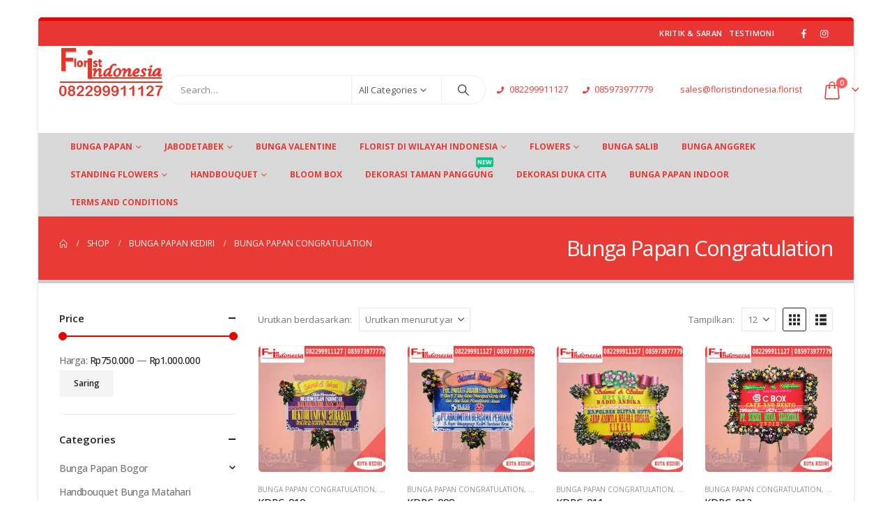

--- FILE ---
content_type: text/html; charset=UTF-8
request_url: https://www.floristindonesia.florist/product-category/bunga-papan-kediri/bunga-papan-congratulation-bunga-papan-kediri/
body_size: 34927
content:
	<!DOCTYPE html>
	<html class=""  lang="id">
	<head>
		<meta http-equiv="X-UA-Compatible" content="IE=edge" />
		<meta http-equiv="Content-Type" content="text/html; charset=UTF-8" />
		<meta name="viewport" content="width=device-width, initial-scale=1, minimum-scale=1" />

		<link rel="profile" href="https://gmpg.org/xfn/11" />
		<link rel="pingback" href="https://www.floristindonesia.florist/xmlrpc.php" />
		<meta name='robots' content='index, follow, max-image-preview:large, max-snippet:-1, max-video-preview:-1' />

	<!-- This site is optimized with the Yoast SEO plugin v26.8 - https://yoast.com/product/yoast-seo-wordpress/ -->
	<title>Jual Bunga Papan Congratulation 082299911127 - Florist Indonesia | Toko Bunga Papan Termurah</title>
	<link rel="canonical" href="https://www.floristindonesia.florist/product-category/bunga-papan-kediri/bunga-papan-congratulation-bunga-papan-kediri/" />
	<meta property="og:locale" content="id_ID" />
	<meta property="og:type" content="article" />
	<meta property="og:title" content="Jual Bunga Papan Congratulation 082299911127 - Florist Indonesia | Toko Bunga Papan Termurah" />
	<meta property="og:url" content="https://www.floristindonesia.florist/product-category/bunga-papan-kediri/bunga-papan-congratulation-bunga-papan-kediri/" />
	<meta property="og:site_name" content="Florist Indonesia | Toko Bunga Papan Termurah" />
	<meta name="twitter:card" content="summary_large_image" />
	<!-- / Yoast SEO plugin. -->


<link rel='dns-prefetch' href='//capi-automation.s3.us-east-2.amazonaws.com' />
<link rel="alternate" type="application/rss+xml" title="Florist Indonesia | Toko Bunga Papan Termurah &raquo; Feed" href="https://www.floristindonesia.florist/feed/" />
<link rel="alternate" type="application/rss+xml" title="Florist Indonesia | Toko Bunga Papan Termurah &raquo; Umpan Komentar" href="https://www.floristindonesia.florist/comments/feed/" />
<link rel="alternate" type="application/rss+xml" title="Umpan Florist Indonesia | Toko Bunga Papan Termurah &raquo; Bunga Papan Congratulation Kategori" href="https://www.floristindonesia.florist/product-category/bunga-papan-kediri/bunga-papan-congratulation-bunga-papan-kediri/feed/" />
		<link rel="shortcut icon" href="//www.floristindonesia.florist/wp-content/uploads/2019/03/logo-fi-2.png" type="image/x-icon" />
				<link rel="apple-touch-icon" href="//www.floristindonesia.florist/wp-content/uploads/2019/03/logo-fi-2.png" />
				<link rel="apple-touch-icon" sizes="120x120" href="//www.floristindonesia.florist/wp-content/uploads/2019/03/logo-fi-2.png" />
				<link rel="apple-touch-icon" sizes="76x76" href="//www.floristindonesia.florist/wp-content/uploads/2019/03/logo-fi-2.png" />
				<link rel="apple-touch-icon" sizes="152x152" href="//www.floristindonesia.florist/wp-content/uploads/2019/03/logo-fi-2.png" />
		<link rel="preload" href="https://www.floristindonesia.florist/wp-content/themes/porto/fonts/porto-font/porto.woff2" as="font" type="font/woff2" crossorigin fetchpriority="high"/><link rel="preload" href="https://www.floristindonesia.florist/wp-content/themes/porto/fonts/fontawesome_optimized/fa-solid-900.woff2" as="font" type="font/woff2" crossorigin fetchpriority="high"/><link rel="preload" href="https://www.floristindonesia.florist/wp-content/themes/porto/fonts/fontawesome_optimized/fa-regular-400.woff2" as="font" type="font/woff2" crossorigin fetchpriority="high"/><link rel="preload" href="https://www.floristindonesia.florist/wp-content/themes/porto/fonts/fontawesome_optimized/fa-brands-400.woff2" as="font" type="font/woff2" crossorigin fetchpriority="high"/><link rel="preload" href="https://www.floristindonesia.florist/wp-content/themes/porto/fonts/Simple-Line-Icons/Simple-Line-Icons.woff2" as="font" type="font/woff2" crossorigin fetchpriority="high"/><style id='wp-img-auto-sizes-contain-inline-css'>
img:is([sizes=auto i],[sizes^="auto," i]){contain-intrinsic-size:3000px 1500px}
/*# sourceURL=wp-img-auto-sizes-contain-inline-css */
</style>

<style id='classic-theme-styles-inline-css'>
/*! This file is auto-generated */
.wp-block-button__link{color:#fff;background-color:#32373c;border-radius:9999px;box-shadow:none;text-decoration:none;padding:calc(.667em + 2px) calc(1.333em + 2px);font-size:1.125em}.wp-block-file__button{background:#32373c;color:#fff;text-decoration:none}
/*# sourceURL=/wp-includes/css/classic-themes.min.css */
</style>
<link rel='stylesheet' id='wp-components-css' href='https://www.floristindonesia.florist/wp-includes/css/dist/components/style.min.css?ver=6.9' media='all' />
<link rel='stylesheet' id='wp-preferences-css' href='https://www.floristindonesia.florist/wp-includes/css/dist/preferences/style.min.css?ver=6.9' media='all' />
<link rel='stylesheet' id='wp-block-editor-css' href='https://www.floristindonesia.florist/wp-includes/css/dist/block-editor/style.min.css?ver=6.9' media='all' />
<link rel='stylesheet' id='popup-maker-block-library-style-css' href='https://www.floristindonesia.florist/wp-content/plugins/popup-maker/dist/packages/block-library-style.css?ver=dbea705cfafe089d65f1' media='all' />
<link rel='stylesheet' id='contact-form-7-css' href='https://www.floristindonesia.florist/wp-content/plugins/contact-form-7/includes/css/styles.css?ver=6.1.4' media='all' />
<link rel='stylesheet' id='float-menu-css' href='https://www.floristindonesia.florist/wp-content/plugins/float-menu/public/assets/css/style.min.css?ver=7.2.2' media='all' />
<link rel='stylesheet' id='float-menu-fontawesome-css' href='https://www.floristindonesia.florist/wp-content/plugins/float-menu/vendors/fontawesome/css/all.min.css?ver=7.1' media='all' />
<link rel='stylesheet' id='kk-star-ratings-css' href='https://www.floristindonesia.florist/wp-content/plugins/kk-star-ratings/src/core/public/css/kk-star-ratings.min.css?ver=5.4.10.3' media='all' />
<style id='woocommerce-inline-inline-css'>
.woocommerce form .form-row .required { visibility: visible; }
/*# sourceURL=woocommerce-inline-inline-css */
</style>
<link rel='stylesheet' id='wcpa-frontend-css' href='https://www.floristindonesia.florist/wp-content/plugins/woo-custom-product-addons/assets/css/style_1.css?ver=3.0.19' media='all' />
<link rel='stylesheet' id='porto-fs-progress-bar-css' href='https://www.floristindonesia.florist/wp-content/themes/porto/inc/lib/woocommerce-shipping-progress-bar/shipping-progress-bar.css?ver=7.7.2' media='all' />
<link rel='stylesheet' id='porto-css-vars-css' href='https://www.floristindonesia.florist/wp-content/uploads/porto_styles/theme_css_vars.css?ver=7.7.2' media='all' />
<link rel='stylesheet' id='js_composer_front-css' href='https://www.floristindonesia.florist/wp-content/plugins/js_composer/assets/css/js_composer.min.css?ver=8.6.1' media='all' />
<link rel='stylesheet' id='bootstrap-css' href='https://www.floristindonesia.florist/wp-content/uploads/porto_styles/bootstrap.css?ver=7.7.2' media='all' />
<link rel='stylesheet' id='porto-plugins-css' href='https://www.floristindonesia.florist/wp-content/themes/porto/css/plugins_optimized.css?ver=7.7.2' media='all' />
<link rel='stylesheet' id='porto-theme-css' href='https://www.floristindonesia.florist/wp-content/themes/porto/css/theme.css?ver=7.7.2' media='all' />
<link rel='stylesheet' id='porto-logo-overlay-css' href='https://www.floristindonesia.florist/wp-content/themes/porto/css/part/logo-overlay.css?ver=7.7.2' media='all' />
<link rel='stylesheet' id='porto-animate-css' href='https://www.floristindonesia.florist/wp-content/themes/porto/css/part/animate.css?ver=7.7.2' media='all' />
<link rel='stylesheet' id='porto-blog-legacy-css' href='https://www.floristindonesia.florist/wp-content/themes/porto/css/part/blog-legacy.css?ver=7.7.2' media='all' />
<link rel='stylesheet' id='porto-header-shop-css' href='https://www.floristindonesia.florist/wp-content/themes/porto/css/part/header-shop.css?ver=7.7.2' media='all' />
<link rel='stylesheet' id='porto-header-legacy-css' href='https://www.floristindonesia.florist/wp-content/themes/porto/css/part/header-legacy.css?ver=7.7.2' media='all' />
<link rel='stylesheet' id='porto-footer-legacy-css' href='https://www.floristindonesia.florist/wp-content/themes/porto/css/part/footer-legacy.css?ver=7.7.2' media='all' />
<link rel='stylesheet' id='porto-side-nav-panel-css' href='https://www.floristindonesia.florist/wp-content/themes/porto/css/part/side-nav-panel.css?ver=7.7.2' media='all' />
<link rel='stylesheet' id='porto-media-mobile-sidebar-css' href='https://www.floristindonesia.florist/wp-content/themes/porto/css/part/media-mobile-sidebar.css?ver=7.7.2' media='(max-width:991px)' />
<link rel='stylesheet' id='porto-shortcodes-css' href='https://www.floristindonesia.florist/wp-content/uploads/porto_styles/shortcodes.css?ver=7.7.2' media='all' />
<link rel='stylesheet' id='porto-theme-shop-css' href='https://www.floristindonesia.florist/wp-content/themes/porto/css/theme_shop.css?ver=7.7.2' media='all' />
<link rel='stylesheet' id='porto-shop-legacy-css' href='https://www.floristindonesia.florist/wp-content/themes/porto/css/part/shop-legacy.css?ver=7.7.2' media='all' />
<link rel='stylesheet' id='porto-shop-sidebar-base-css' href='https://www.floristindonesia.florist/wp-content/themes/porto/css/part/shop-sidebar-base.css?ver=7.7.2' media='all' />
<link rel='stylesheet' id='porto-wooco-widget-price-filter-css' href='https://www.floristindonesia.florist/wp-content/themes/porto/css/part/woo-widget-price-filter.css?ver=7.7.2' media='all' />
<link rel='stylesheet' id='porto-shop-toolbar-css' href='https://www.floristindonesia.florist/wp-content/themes/porto/css/theme/shop/other/toolbar.css?ver=7.7.2' media='all' />
<link rel='stylesheet' id='porto-theme-wpb-css' href='https://www.floristindonesia.florist/wp-content/themes/porto/css/theme_wpb.css?ver=7.7.2' media='all' />
<link rel='stylesheet' id='porto-theme-radius-css' href='https://www.floristindonesia.florist/wp-content/themes/porto/css/theme_radius.css?ver=7.7.2' media='all' />
<link rel='stylesheet' id='porto-dynamic-style-css' href='https://www.floristindonesia.florist/wp-content/uploads/porto_styles/dynamic_style.css?ver=7.7.2' media='all' />
<link rel='stylesheet' id='porto-type-builder-css' href='https://www.floristindonesia.florist/wp-content/plugins/porto-functionality/builders/assets/type-builder.css?ver=3.7.2' media='all' />
<link rel='stylesheet' id='porto-account-login-style-css' href='https://www.floristindonesia.florist/wp-content/themes/porto/css/theme/shop/login-style/account-login.css?ver=7.7.2' media='all' />
<link rel='stylesheet' id='porto-theme-woopage-css' href='https://www.floristindonesia.florist/wp-content/themes/porto/css/theme/shop/other/woopage.css?ver=7.7.2' media='all' />
<link rel='stylesheet' id='porto-style-css' href='https://www.floristindonesia.florist/wp-content/themes/porto/style.css?ver=7.7.2' media='all' />
<style id='porto-style-inline-css'>
.screen-reader-text{border:0;clip-path:inset(50%);height:1px;margin:-1px;overflow:hidden;padding:0;position:absolute;width:1px;word-wrap:normal !important;}
.side-header-narrow-bar-logo{max-width:170px}#header,.sticky-header .header-main.sticky{border-top:3px solid #ededed}@media (min-width:992px){}.page-top ul.breadcrumb > li.home{display:inline-block}.page-top ul.breadcrumb > li.home a{position:relative;width:1em;text-indent:-9999px}.page-top ul.breadcrumb > li.home a:after{content:"\e883";font-family:'porto';float:left;text-indent:0}#login-form-popup{max-width:480px}
/*# sourceURL=porto-style-inline-css */
</style>
<script src="https://www.floristindonesia.florist/wp-content/plugins/duitku-social-payment-gateway/includes/assets/js/duitku_dom_manipulate.js?ver=6.9" id="duitku-dom-manipulate-js-js"></script>
<script src="https://www.floristindonesia.florist/wp-includes/js/jquery/jquery.min.js?ver=3.7.1" id="jquery-core-js"></script>
<script src="https://www.floristindonesia.florist/wp-includes/js/jquery/jquery-migrate.min.js?ver=3.4.1" id="jquery-migrate-js"></script>
<script src="https://www.floristindonesia.florist/wp-content/plugins/woocommerce/assets/js/jquery-blockui/jquery.blockUI.min.js?ver=2.7.0-wc.10.4.3" id="wc-jquery-blockui-js" data-wp-strategy="defer"></script>
<script id="wc-add-to-cart-js-extra">
var wc_add_to_cart_params = {"ajax_url":"/wp-admin/admin-ajax.php","wc_ajax_url":"/?wc-ajax=%%endpoint%%","i18n_view_cart":"Lihat keranjang","cart_url":"https://www.floristindonesia.florist/cart/","is_cart":"","cart_redirect_after_add":"yes"};
//# sourceURL=wc-add-to-cart-js-extra
</script>
<script src="https://www.floristindonesia.florist/wp-content/plugins/woocommerce/assets/js/frontend/add-to-cart.min.js?ver=10.4.3" id="wc-add-to-cart-js" data-wp-strategy="defer"></script>
<script src="https://www.floristindonesia.florist/wp-content/plugins/woocommerce/assets/js/js-cookie/js.cookie.min.js?ver=2.1.4-wc.10.4.3" id="wc-js-cookie-js" defer data-wp-strategy="defer"></script>
<script id="woocommerce-js-extra">
var woocommerce_params = {"ajax_url":"/wp-admin/admin-ajax.php","wc_ajax_url":"/?wc-ajax=%%endpoint%%","i18n_password_show":"Tampilkan kata sandi","i18n_password_hide":"Sembunyikan kata sandi"};
//# sourceURL=woocommerce-js-extra
</script>
<script src="https://www.floristindonesia.florist/wp-content/plugins/woocommerce/assets/js/frontend/woocommerce.min.js?ver=10.4.3" id="woocommerce-js" defer data-wp-strategy="defer"></script>
<script src="https://www.floristindonesia.florist/wp-content/plugins/js_composer/assets/js/vendors/woocommerce-add-to-cart.js?ver=8.6.1" id="vc_woocommerce-add-to-cart-js-js"></script>
<script id="wc-cart-fragments-js-extra">
var wc_cart_fragments_params = {"ajax_url":"/wp-admin/admin-ajax.php","wc_ajax_url":"/?wc-ajax=%%endpoint%%","cart_hash_key":"wc_cart_hash_b3f0fe3e09f42093ba32883187deedef","fragment_name":"wc_fragments_b3f0fe3e09f42093ba32883187deedef","request_timeout":"15000"};
//# sourceURL=wc-cart-fragments-js-extra
</script>
<script src="https://www.floristindonesia.florist/wp-content/plugins/woocommerce/assets/js/frontend/cart-fragments.min.js?ver=10.4.3" id="wc-cart-fragments-js" defer data-wp-strategy="defer"></script>
<script></script><meta name="generator" content="WordPress 6.9" />
<meta name="generator" content="WooCommerce 10.4.3" />
<!-- Google Tag Manager -->
<script>(function(w,d,s,l,i){w[l]=w[l]||[];w[l].push({'gtm.start':
new Date().getTime(),event:'gtm.js'});var f=d.getElementsByTagName(s)[0],
j=d.createElement(s),dl=l!='dataLayer'?'&l='+l:'';j.async=true;j.src=
'https://www.googletagmanager.com/gtm.js?id='+i+dl;f.parentNode.insertBefore(j,f);
})(window,document,'script','dataLayer','GTM-PWS6MQX');</script>
<!-- End Google Tag Manager -->

<!-- Global site tag (gtag.js) - Google Analytics -->
<script async src="https://www.googletagmanager.com/gtag/js?id=UA-55228216-4"></script>
<script>
  window.dataLayer = window.dataLayer || [];
  function gtag(){dataLayer.push(arguments);}
  gtag('js', new Date());

  gtag('config', 'UA-55228216-4');
</script>
<!-- Facebook Pixel Code -->
<script>
!function(f,b,e,v,n,t,s)
{if(f.fbq)return;n=f.fbq=function(){n.callMethod?
n.callMethod.apply(n,arguments):n.queue.push(arguments)};
if(!f._fbq)f._fbq=n;n.push=n;n.loaded=!0;n.version='2.0';
n.queue=[];t=b.createElement(e);t.async=!0;
t.src=v;s=b.getElementsByTagName(e)[0];
s.parentNode.insertBefore(t,s)}(window, document,'script',
'https://connect.facebook.net/en_US/fbevents.js');
fbq('init', '597323474767978');
fbq('track', 'PageView');
</script>
<noscript><img height="1" width="1" style="display:none"
src="https://www.facebook.com/tr?id=597323474767978&ev=PageView&noscript=1"
/></noscript>
<!-- End Facebook Pixel Code -->
<meta name="facebook-domain-verification" content="j21hhqeczxi2t4dmvo3urwmplol2nk" /><meta name="ti-site-data" content="eyJyIjoiMToxITc6MSEzMDoyIiwibyI6Imh0dHBzOlwvXC93d3cuZmxvcmlzdGluZG9uZXNpYS5mbG9yaXN0XC93cC1hZG1pblwvYWRtaW4tYWpheC5waHA/[base64]" />		<script type="text/javascript" id="webfont-queue">
		WebFontConfig = {
			google: { families: [ 'Open+Sans:400,500,600,700,800:cyrillic,cyrillic-ext,greek,greek-ext,khmer,latin,latin-ext,vietnamese','Shadows+Into+Light:400,700','Playfair+Display:400,700' ] }
		};
		(function(d) {
			var wf = d.createElement('script'), s = d.scripts[d.scripts.length - 1];
			wf.src = 'https://www.floristindonesia.florist/wp-content/themes/porto/js/libs/webfont.js';
			wf.async = true;
			s.parentNode.insertBefore(wf, s);
		})(document);</script>
			<noscript><style>.woocommerce-product-gallery{ opacity: 1 !important; }</style></noscript>
	

<script type="application/ld+json" class="saswp-schema-markup-output">
[{"@context":"https:\/\/schema.org\/","@graph":[{"@context":"https:\/\/schema.org\/","@type":"SiteNavigationElement","@id":"https:\/\/www.floristindonesia.florist\/#bunga-papan","name":"Bunga Papan","url":"https:\/\/www.floristindonesia.florist\/product-category\/bunga-papan\/"},{"@context":"https:\/\/schema.org\/","@type":"SiteNavigationElement","@id":"https:\/\/www.floristindonesia.florist\/#bunga-papan-pelantikan","name":"Bunga Papan Pelantikan","url":"https:\/\/www.floristindonesia.florist\/bunga-papan-pelantikan\/"},{"@context":"https:\/\/schema.org\/","@type":"SiteNavigationElement","@id":"https:\/\/www.floristindonesia.florist\/#bunga-papan-nuansa-kristen","name":"Bunga Papan Nuansa Kristen","url":"https:\/\/www.floristindonesia.florist\/bunga-papan-nuansa-kristen\/"},{"@context":"https:\/\/schema.org\/","@type":"SiteNavigationElement","@id":"https:\/\/www.floristindonesia.florist\/#bunga-papan-jabodetabek","name":"Bunga Papan Jabodetabek","url":"https:\/\/www.floristindonesia.florist\/product-category\/bunga-papan\/bunga-papan-jabodetabek\/"},{"@context":"https:\/\/schema.org\/","@type":"SiteNavigationElement","@id":"https:\/\/www.floristindonesia.florist\/#bunga-papan-congratulations","name":"Bunga Papan Congratulations","url":"https:\/\/www.floristindonesia.florist\/product-category\/bunga-papan\/bunga-papan-congratulations\/"},{"@context":"https:\/\/schema.org\/","@type":"SiteNavigationElement","@id":"https:\/\/www.floristindonesia.florist\/#bunga-papan-duka-cita","name":"Bunga Papan Duka Cita","url":"https:\/\/www.floristindonesia.florist\/product-category\/bunga-papan\/bunga-papan-duka-cita\/"},{"@context":"https:\/\/schema.org\/","@type":"SiteNavigationElement","@id":"https:\/\/www.floristindonesia.florist\/#bunga-papan-nuansa-kristen","name":"Bunga Papan Nuansa Kristen","url":"https:\/\/www.floristindonesia.florist\/bunga-papan-nuansa-kristen\/"},{"@context":"https:\/\/schema.org\/","@type":"SiteNavigationElement","@id":"https:\/\/www.floristindonesia.florist\/#bunga-papan-wedding","name":"Bunga Papan Wedding","url":"https:\/\/www.floristindonesia.florist\/product-category\/bunga-papan\/bunga-papan-wedding\/"},{"@context":"https:\/\/schema.org\/","@type":"SiteNavigationElement","@id":"https:\/\/www.floristindonesia.florist\/#bunga-papan-bogor","name":"Bunga Papan Bogor","url":"https:\/\/www.floristindonesia.florist\/product-category\/bunga-papan-bogor\/"},{"@context":"https:\/\/schema.org\/","@type":"SiteNavigationElement","@id":"https:\/\/www.floristindonesia.florist\/#bunga-papan-congratulations","name":"Bunga Papan Congratulations","url":"https:\/\/www.floristindonesia.florist\/product-category\/bunga-papan-bogor\/bunga-papan-congratulations-2\/"},{"@context":"https:\/\/schema.org\/","@type":"SiteNavigationElement","@id":"https:\/\/www.floristindonesia.florist\/#bunga-papan-duka-cita","name":"Bunga Papan Duka Cita","url":"https:\/\/www.floristindonesia.florist\/product-category\/bunga-papan-bogor\/bunga-papan-duka-cita-bunga-papan-bogor\/"},{"@context":"https:\/\/schema.org\/","@type":"SiteNavigationElement","@id":"https:\/\/www.floristindonesia.florist\/#bunga-papan-nuansa-kristen","name":"Bunga Papan Nuansa Kristen","url":"https:\/\/www.floristindonesia.florist\/bunga-papan-nuansa-kristen\/"},{"@context":"https:\/\/schema.org\/","@type":"SiteNavigationElement","@id":"https:\/\/www.floristindonesia.florist\/#bunga-papan-wedding","name":"Bunga Papan Wedding","url":"https:\/\/www.floristindonesia.florist\/product-category\/bunga-papan-bogor\/bunga-papan-wedding-bunga-papan-bogor\/"},{"@context":"https:\/\/schema.org\/","@type":"SiteNavigationElement","@id":"https:\/\/www.floristindonesia.florist\/#bunga-papan-bandung","name":"Bunga Papan Bandung","url":"https:\/\/www.floristindonesia.florist\/product-category\/bunga-papan-bandung\/"},{"@context":"https:\/\/schema.org\/","@type":"SiteNavigationElement","@id":"https:\/\/www.floristindonesia.florist\/#bunga-papan-congratulations","name":"Bunga Papan Congratulations","url":"https:\/\/www.floristindonesia.florist\/product-category\/bunga-papan-bandung\/bunga-papan-congratulations-bunga-papan-bandung\/"},{"@context":"https:\/\/schema.org\/","@type":"SiteNavigationElement","@id":"https:\/\/www.floristindonesia.florist\/#bunga-papan-duka-cita","name":"Bunga Papan Duka Cita","url":"https:\/\/www.floristindonesia.florist\/product-category\/bunga-papan-bandung\/bunga-papan-duka-cita-bunga-papan-bandung\/"},{"@context":"https:\/\/schema.org\/","@type":"SiteNavigationElement","@id":"https:\/\/www.floristindonesia.florist\/#bunga-papan-wedding","name":"Bunga Papan Wedding","url":"https:\/\/www.floristindonesia.florist\/product-category\/bunga-papan-bandung\/bunga-papan-wedding-bunga-papan-bandung\/"},{"@context":"https:\/\/schema.org\/","@type":"SiteNavigationElement","@id":"https:\/\/www.floristindonesia.florist\/#bunga-papan-kuningan","name":"Bunga Papan Kuningan","url":"https:\/\/www.floristindonesia.florist\/product-category\/bunga-papan-kuningan\/"},{"@context":"https:\/\/schema.org\/","@type":"SiteNavigationElement","@id":"https:\/\/www.floristindonesia.florist\/#bunga-papan-congratulations","name":"Bunga Papan Congratulations","url":"https:\/\/www.floristindonesia.florist\/product-category\/bunga-papan-kuningan\/bunga-papan-congratulations-bunga-papan-kuningan\/"},{"@context":"https:\/\/schema.org\/","@type":"SiteNavigationElement","@id":"https:\/\/www.floristindonesia.florist\/#bunga-papan-duka-cita","name":"Bunga Papan Duka Cita","url":"https:\/\/www.floristindonesia.florist\/product-category\/bunga-papan-kuningan\/bunga-papan-duka-cita-bunga-papan-kuningan\/"},{"@context":"https:\/\/schema.org\/","@type":"SiteNavigationElement","@id":"https:\/\/www.floristindonesia.florist\/#bunga-papan-wedding","name":"Bunga Papan Wedding","url":"https:\/\/www.floristindonesia.florist\/product-category\/bunga-papan-kuningan\/bunga-papan-wedding-bunga-papan-kuningan\/"},{"@context":"https:\/\/schema.org\/","@type":"SiteNavigationElement","@id":"https:\/\/www.floristindonesia.florist\/#bunga-papan-palembang","name":"Bunga Papan Palembang","url":"https:\/\/www.floristindonesia.florist\/product-category\/palembang\/"},{"@context":"https:\/\/schema.org\/","@type":"SiteNavigationElement","@id":"https:\/\/www.floristindonesia.florist\/#bunga-papan-congratulations","name":"Bunga Papan Congratulations","url":"https:\/\/www.floristindonesia.florist\/product-category\/palembang\/bunga-papan-congratulations-palembang\/"},{"@context":"https:\/\/schema.org\/","@type":"SiteNavigationElement","@id":"https:\/\/www.floristindonesia.florist\/#bunga-papan-duka-cita","name":"Bunga Papan Duka Cita","url":"https:\/\/www.floristindonesia.florist\/product-category\/palembang\/bunga-papan-duka-cita-palembang\/"},{"@context":"https:\/\/schema.org\/","@type":"SiteNavigationElement","@id":"https:\/\/www.floristindonesia.florist\/#bunga-papan-wedding","name":"Bunga Papan Wedding","url":"https:\/\/www.floristindonesia.florist\/product-category\/palembang\/bunga-papan-wedding-palembang\/"},{"@context":"https:\/\/schema.org\/","@type":"SiteNavigationElement","@id":"https:\/\/www.floristindonesia.florist\/#jabodetabek","name":"Jabodetabek","url":"http:\/\/www.floristindonesia.florist"},{"@context":"https:\/\/schema.org\/","@type":"SiteNavigationElement","@id":"https:\/\/www.floristindonesia.florist\/#florist-di-jakarta","name":"Florist Di Jakarta","url":"https:\/\/www.floristindonesia.florist\/jakarta\/"},{"@context":"https:\/\/schema.org\/","@type":"SiteNavigationElement","@id":"https:\/\/www.floristindonesia.florist\/#florist-di-tangerang","name":"Florist Di Tangerang","url":"https:\/\/www.floristindonesia.florist\/tangerang\/"},{"@context":"https:\/\/schema.org\/","@type":"SiteNavigationElement","@id":"https:\/\/www.floristindonesia.florist\/#florist-di-bekasi","name":"Florist Di Bekasi","url":"https:\/\/www.floristindonesia.florist\/bekasi\/"},{"@context":"https:\/\/schema.org\/","@type":"SiteNavigationElement","@id":"https:\/\/www.floristindonesia.florist\/#florist-di-cikarang","name":"Florist Di Cikarang","url":"https:\/\/www.floristindonesia.florist\/cikarang\/"},{"@context":"https:\/\/schema.org\/","@type":"SiteNavigationElement","@id":"https:\/\/www.floristindonesia.florist\/#florist-di-depok","name":"Florist Di Depok","url":"https:\/\/www.floristindonesia.florist\/depok\/"},{"@context":"https:\/\/schema.org\/","@type":"SiteNavigationElement","@id":"https:\/\/www.floristindonesia.florist\/#florist-di-bogor","name":"Florist Di Bogor","url":"https:\/\/www.floristindonesia.florist\/bogor\/"},{"@context":"https:\/\/schema.org\/","@type":"SiteNavigationElement","@id":"https:\/\/www.floristindonesia.florist\/#florist-di-cibubur","name":"Florist Di Cibubur","url":"https:\/\/www.floristindonesia.florist\/cibubur\/"},{"@context":"https:\/\/schema.org\/","@type":"SiteNavigationElement","@id":"https:\/\/www.floristindonesia.florist\/#bunga-valentine","name":"Bunga Valentine","url":"https:\/\/www.floristindonesia.florist\/bunga-mawar-valentine\/"},{"@context":"https:\/\/schema.org\/","@type":"SiteNavigationElement","@id":"https:\/\/www.floristindonesia.florist\/#florist-di-wilayah-indonesia","name":"Florist Di Wilayah Indonesia","url":"http:\/\/www.floristindonesia.florist\/"},{"@context":"https:\/\/schema.org\/","@type":"SiteNavigationElement","@id":"https:\/\/www.floristindonesia.florist\/#florist-di-lampung","name":"Florist Di Lampung","url":"https:\/\/www.floristindonesia.florist\/toko-bunga-lampung\/"},{"@context":"https:\/\/schema.org\/","@type":"SiteNavigationElement","@id":"https:\/\/www.floristindonesia.florist\/#florist-di-palembang","name":"Florist Di Palembang","url":"https:\/\/www.floristindonesia.florist\/palembang\/"},{"@context":"https:\/\/schema.org\/","@type":"SiteNavigationElement","@id":"https:\/\/www.floristindonesia.florist\/#florist-di-batam","name":"Florist Di Batam","url":"https:\/\/www.floristindonesia.florist\/toko-bunga-batam\/"},{"@context":"https:\/\/schema.org\/","@type":"SiteNavigationElement","@id":"https:\/\/www.floristindonesia.florist\/#florist-di-jambi","name":"Florist Di Jambi","url":"https:\/\/www.floristindonesia.florist\/jambi\/"},{"@context":"https:\/\/schema.org\/","@type":"SiteNavigationElement","@id":"https:\/\/www.floristindonesia.florist\/#florist-di-pekanbaru","name":"Florist Di Pekanbaru","url":"https:\/\/www.floristindonesia.florist\/pekanbaru\/"},{"@context":"https:\/\/schema.org\/","@type":"SiteNavigationElement","@id":"https:\/\/www.floristindonesia.florist\/#florist-di-padang","name":"Florist Di Padang","url":"https:\/\/www.floristindonesia.florist\/padang\/"},{"@context":"https:\/\/schema.org\/","@type":"SiteNavigationElement","@id":"https:\/\/www.floristindonesia.florist\/#florist-di-medan","name":"Florist Di Medan","url":"https:\/\/www.floristindonesia.florist\/medan\/"},{"@context":"https:\/\/schema.org\/","@type":"SiteNavigationElement","@id":"https:\/\/www.floristindonesia.florist\/#florist-di-bengkulu","name":"Florist Di Bengkulu","url":"https:\/\/www.floristindonesia.florist\/toko-bunga-di-bengkulu\/"},{"@context":"https:\/\/schema.org\/","@type":"SiteNavigationElement","@id":"https:\/\/www.floristindonesia.florist\/#florist-di-bandung","name":"Florist Di Bandung","url":"https:\/\/www.floristindonesia.florist\/bandung\/"},{"@context":"https:\/\/schema.org\/","@type":"SiteNavigationElement","@id":"https:\/\/www.floristindonesia.florist\/#florist-cirebon","name":"Florist Cirebon","url":"https:\/\/www.floristindonesia.florist\/toko-bunga-cirebon\/"},{"@context":"https:\/\/schema.org\/","@type":"SiteNavigationElement","@id":"https:\/\/www.floristindonesia.florist\/#florist-di-kuningan","name":"Florist Di Kuningan","url":"https:\/\/www.floristindonesia.florist\/kuningan\/"},{"@context":"https:\/\/schema.org\/","@type":"SiteNavigationElement","@id":"https:\/\/www.floristindonesia.florist\/#florist-di-indramayu","name":"Florist Di Indramayu","url":"https:\/\/www.floristindonesia.florist\/toko-bunga-indramayu\/"},{"@context":"https:\/\/schema.org\/","@type":"SiteNavigationElement","@id":"https:\/\/www.floristindonesia.florist\/#florist-di-majalengka","name":"Florist Di Majalengka","url":"https:\/\/www.floristindonesia.florist\/toko-bunga-majalengka\/"},{"@context":"https:\/\/schema.org\/","@type":"SiteNavigationElement","@id":"https:\/\/www.floristindonesia.florist\/#florist-di-pangandaran","name":"Florist Di Pangandaran","url":"https:\/\/www.floristindonesia.florist\/florist-di-pangandaran\/"},{"@context":"https:\/\/schema.org\/","@type":"SiteNavigationElement","@id":"https:\/\/www.floristindonesia.florist\/#florist-di-subang","name":"Florist Di Subang","url":"https:\/\/www.floristindonesia.florist\/toko-bunga-subang\/"},{"@context":"https:\/\/schema.org\/","@type":"SiteNavigationElement","@id":"https:\/\/www.floristindonesia.florist\/#florist-di-tasikmalaya","name":"Florist Di Tasikmalaya","url":"https:\/\/www.floristindonesia.florist\/toko-bunga-tasikmalaya\/"},{"@context":"https:\/\/schema.org\/","@type":"SiteNavigationElement","@id":"https:\/\/www.floristindonesia.florist\/#florist-di-ciamis","name":"Florist Di Ciamis","url":"https:\/\/www.floristindonesia.florist\/toko-bunga-ciamis\/"},{"@context":"https:\/\/schema.org\/","@type":"SiteNavigationElement","@id":"https:\/\/www.floristindonesia.florist\/#florist-garut","name":"Florist Garut","url":"https:\/\/www.floristindonesia.florist\/toko-bunga-garut\/"},{"@context":"https:\/\/schema.org\/","@type":"SiteNavigationElement","@id":"https:\/\/www.floristindonesia.florist\/#florist-di-sumedang","name":"Florist Di Sumedang","url":"https:\/\/www.floristindonesia.florist\/toko-bunga-sumedang\/"},{"@context":"https:\/\/schema.org\/","@type":"SiteNavigationElement","@id":"https:\/\/www.floristindonesia.florist\/#florist-di-serang","name":"Florist Di Serang","url":"https:\/\/www.floristindonesia.florist\/toko-bunga-serang\/"},{"@context":"https:\/\/schema.org\/","@type":"SiteNavigationElement","@id":"https:\/\/www.floristindonesia.florist\/#florist-di-blora","name":"Florist Di Blora","url":"https:\/\/www.floristindonesia.florist\/florist-di-blora\/"},{"@context":"https:\/\/schema.org\/","@type":"SiteNavigationElement","@id":"https:\/\/www.floristindonesia.florist\/#florist-di-boyolali","name":"Florist Di Boyolali","url":"https:\/\/www.floristindonesia.florist\/florist-di-boyolali\/"},{"@context":"https:\/\/schema.org\/","@type":"SiteNavigationElement","@id":"https:\/\/www.floristindonesia.florist\/#florist-di-demak","name":"Florist Di Demak","url":"https:\/\/www.floristindonesia.florist\/florist-di-demak\/"},{"@context":"https:\/\/schema.org\/","@type":"SiteNavigationElement","@id":"https:\/\/www.floristindonesia.florist\/#florist-di-grobogan","name":"Florist Di Grobogan","url":"https:\/\/www.floristindonesia.florist\/florist-di-grobogan\/"},{"@context":"https:\/\/schema.org\/","@type":"SiteNavigationElement","@id":"https:\/\/www.floristindonesia.florist\/#florist-di-kudus","name":"Florist Di Kudus","url":"https:\/\/www.floristindonesia.florist\/florist-di-kudus\/"},{"@context":"https:\/\/schema.org\/","@type":"SiteNavigationElement","@id":"https:\/\/www.floristindonesia.florist\/#florist-di-karanganyar","name":"Florist Di Karanganyar","url":"https:\/\/www.floristindonesia.florist\/florist-di-karanganyar\/"},{"@context":"https:\/\/schema.org\/","@type":"SiteNavigationElement","@id":"https:\/\/www.floristindonesia.florist\/#florist-di-pekalongan","name":"Florist Di Pekalongan","url":"https:\/\/www.floristindonesia.florist\/florist-di-pekalongan\/"},{"@context":"https:\/\/schema.org\/","@type":"SiteNavigationElement","@id":"https:\/\/www.floristindonesia.florist\/#florist-di-salatiga","name":"Florist Di Salatiga","url":"https:\/\/www.floristindonesia.florist\/florist-di-salatiga\/"},{"@context":"https:\/\/schema.org\/","@type":"SiteNavigationElement","@id":"https:\/\/www.floristindonesia.florist\/#florist-di-sragen","name":"Florist Di Sragen","url":"https:\/\/www.floristindonesia.florist\/florist-di-sragen\/"},{"@context":"https:\/\/schema.org\/","@type":"SiteNavigationElement","@id":"https:\/\/www.floristindonesia.florist\/#florist-di-batang","name":"Florist Di Batang","url":"https:\/\/www.floristindonesia.florist\/florist-di-batang\/"},{"@context":"https:\/\/schema.org\/","@type":"SiteNavigationElement","@id":"https:\/\/www.floristindonesia.florist\/#florist-di-banjarnegara","name":"Florist Di Banjarnegara","url":"https:\/\/www.floristindonesia.florist\/florist-di-banjarnegara\/"},{"@context":"https:\/\/schema.org\/","@type":"SiteNavigationElement","@id":"https:\/\/www.floristindonesia.florist\/#florist-di-wonosobo","name":"Florist Di Wonosobo","url":"https:\/\/www.floristindonesia.florist\/florist-di-wonosobo\/"},{"@context":"https:\/\/schema.org\/","@type":"SiteNavigationElement","@id":"https:\/\/www.floristindonesia.florist\/#florist-di-yogyakarta","name":"Florist Di Yogyakarta","url":"https:\/\/www.floristindonesia.florist\/florist-di-yogyakarta\/"},{"@context":"https:\/\/schema.org\/","@type":"SiteNavigationElement","@id":"https:\/\/www.floristindonesia.florist\/#florist-di-banyumas","name":"Florist Di Banyumas","url":"https:\/\/www.floristindonesia.florist\/florist-di-banyumas\/"},{"@context":"https:\/\/schema.org\/","@type":"SiteNavigationElement","@id":"https:\/\/www.floristindonesia.florist\/#florist-di-brebes","name":"Florist Di Brebes","url":"https:\/\/www.floristindonesia.florist\/florist-di-brebes\/"},{"@context":"https:\/\/schema.org\/","@type":"SiteNavigationElement","@id":"https:\/\/www.floristindonesia.florist\/#florist-di-cilacap","name":"Florist Di Cilacap","url":"https:\/\/www.floristindonesia.florist\/florist-di-cilacap\/"},{"@context":"https:\/\/schema.org\/","@type":"SiteNavigationElement","@id":"https:\/\/www.floristindonesia.florist\/#florist-di-jepara","name":"Florist Di Jepara","url":"https:\/\/www.floristindonesia.florist\/florist-di-jepara\/"},{"@context":"https:\/\/schema.org\/","@type":"SiteNavigationElement","@id":"https:\/\/www.floristindonesia.florist\/#florist-di-kendal","name":"Florist Di Kendal","url":"https:\/\/www.floristindonesia.florist\/florist-di-kendal\/"},{"@context":"https:\/\/schema.org\/","@type":"SiteNavigationElement","@id":"https:\/\/www.floristindonesia.florist\/#toko-bunga-klaten","name":"Toko Bunga Klaten","url":"https:\/\/www.floristindonesia.florist\/toko-bunga-klaten\/"},{"@context":"https:\/\/schema.org\/","@type":"SiteNavigationElement","@id":"https:\/\/www.floristindonesia.florist\/#florist-di-magelang","name":"Florist Di Magelang","url":"https:\/\/www.floristindonesia.florist\/florist-di-magelang\/"},{"@context":"https:\/\/schema.org\/","@type":"SiteNavigationElement","@id":"https:\/\/www.floristindonesia.florist\/#florist-di-purworejo","name":"Florist Di Purworejo","url":"https:\/\/www.floristindonesia.florist\/florist-di-purworejo\/"},{"@context":"https:\/\/schema.org\/","@type":"SiteNavigationElement","@id":"https:\/\/www.floristindonesia.florist\/#florist-di-purwokerto","name":"Florist Di Purwokerto","url":"https:\/\/www.floristindonesia.florist\/florist-di-purwokerto\/"},{"@context":"https:\/\/schema.org\/","@type":"SiteNavigationElement","@id":"https:\/\/www.floristindonesia.florist\/#florist-di-pemalang","name":"Florist Di Pemalang","url":"https:\/\/www.floristindonesia.florist\/toko-bunga-pemalang\/"},{"@context":"https:\/\/schema.org\/","@type":"SiteNavigationElement","@id":"https:\/\/www.floristindonesia.florist\/#florist-di-purbalingga","name":"Florist Di Purbalingga","url":"https:\/\/www.floristindonesia.florist\/florist-di-purbalingga\/"},{"@context":"https:\/\/schema.org\/","@type":"SiteNavigationElement","@id":"https:\/\/www.floristindonesia.florist\/#florist-di-pati","name":"Florist Di Pati","url":"https:\/\/www.floristindonesia.florist\/florist-di-pati\/"},{"@context":"https:\/\/schema.org\/","@type":"SiteNavigationElement","@id":"https:\/\/www.floristindonesia.florist\/#florist-di-rembang","name":"Florist Di Rembang","url":"https:\/\/www.floristindonesia.florist\/florist-di-rembang\/"},{"@context":"https:\/\/schema.org\/","@type":"SiteNavigationElement","@id":"https:\/\/www.floristindonesia.florist\/#florist-di-sukoharjo","name":"Florist Di Sukoharjo","url":"https:\/\/www.floristindonesia.florist\/florist-di-sukoharjo\/"},{"@context":"https:\/\/schema.org\/","@type":"SiteNavigationElement","@id":"https:\/\/www.floristindonesia.florist\/#florist-di-temanggung","name":"Florist Di Temanggung","url":"https:\/\/www.floristindonesia.florist\/florist-di-temanggung\/"},{"@context":"https:\/\/schema.org\/","@type":"SiteNavigationElement","@id":"https:\/\/www.floristindonesia.florist\/#florist-di-solo","name":"Florist Di Solo","url":"https:\/\/www.floristindonesia.florist\/solo\/"},{"@context":"https:\/\/schema.org\/","@type":"SiteNavigationElement","@id":"https:\/\/www.floristindonesia.florist\/#florist-di-semarang","name":"Florist Di Semarang","url":"https:\/\/www.floristindonesia.florist\/semarang\/"},{"@context":"https:\/\/schema.org\/","@type":"SiteNavigationElement","@id":"https:\/\/www.floristindonesia.florist\/#florist-di-sragen","name":"Florist Di Sragen","url":"https:\/\/www.floristindonesia.florist\/toko-bunga-sragen\/"},{"@context":"https:\/\/schema.org\/","@type":"SiteNavigationElement","@id":"https:\/\/www.floristindonesia.florist\/#florist-di-tegal","name":"Florist Di Tegal","url":"https:\/\/www.floristindonesia.florist\/toko-bunga-tegal\/"},{"@context":"https:\/\/schema.org\/","@type":"SiteNavigationElement","@id":"https:\/\/www.floristindonesia.florist\/#florist-di-wonogiri","name":"Florist Di Wonogiri","url":"https:\/\/www.floristindonesia.florist\/florist-di-wonogiri\/"},{"@context":"https:\/\/schema.org\/","@type":"SiteNavigationElement","@id":"https:\/\/www.floristindonesia.florist\/#florist-di-surabaya","name":"Florist Di Surabaya","url":"https:\/\/www.floristindonesia.florist\/toko-bunga-di-surabaya\/"},{"@context":"https:\/\/schema.org\/","@type":"SiteNavigationElement","@id":"https:\/\/www.floristindonesia.florist\/#florist-di-kediri","name":"Florist Di Kediri","url":"https:\/\/www.floristindonesia.florist\/toko-bunga-di-kediri\/"},{"@context":"https:\/\/schema.org\/","@type":"SiteNavigationElement","@id":"https:\/\/www.floristindonesia.florist\/#florist-di-malang","name":"Florist Di Malang","url":"https:\/\/www.floristindonesia.florist\/toko-bunga-malang\/"},{"@context":"https:\/\/schema.org\/","@type":"SiteNavigationElement","@id":"https:\/\/www.floristindonesia.florist\/#florist-di-pasuruan","name":"Florist Di Pasuruan","url":"https:\/\/www.floristindonesia.florist\/toko-bunga-pasuruan\/"},{"@context":"https:\/\/schema.org\/","@type":"SiteNavigationElement","@id":"https:\/\/www.floristindonesia.florist\/#florist-di-madiun","name":"Florist Di Madiun","url":"https:\/\/www.floristindonesia.florist\/toko-bunga-di-madiun\/"},{"@context":"https:\/\/schema.org\/","@type":"SiteNavigationElement","@id":"https:\/\/www.floristindonesia.florist\/#florist-di-sidoarjo","name":"Florist Di Sidoarjo","url":"https:\/\/www.floristindonesia.florist\/toko-bunga-sidoarjo\/"},{"@context":"https:\/\/schema.org\/","@type":"SiteNavigationElement","@id":"https:\/\/www.floristindonesia.florist\/#florist-di-gresik","name":"Florist Di Gresik","url":"https:\/\/www.floristindonesia.florist\/toko-bunga-gresik\/"},{"@context":"https:\/\/schema.org\/","@type":"SiteNavigationElement","@id":"https:\/\/www.floristindonesia.florist\/#florist-di-bali","name":"Florist Di Bali","url":"https:\/\/www.floristindonesia.florist\/bali\/"},{"@context":"https:\/\/schema.org\/","@type":"SiteNavigationElement","@id":"https:\/\/www.floristindonesia.florist\/#florist-di-makassar","name":"Florist Di Makassar","url":"https:\/\/www.floristindonesia.florist\/toko-bunga-makassar\/"},{"@context":"https:\/\/schema.org\/","@type":"SiteNavigationElement","@id":"https:\/\/www.floristindonesia.florist\/#florist-di-palu","name":"Florist Di Palu","url":"https:\/\/www.floristindonesia.florist\/toko-bunga-palu\/"},{"@context":"https:\/\/schema.org\/","@type":"SiteNavigationElement","@id":"https:\/\/www.floristindonesia.florist\/#florist-di-pontianak","name":"Florist Di Pontianak","url":"https:\/\/www.floristindonesia.florist\/toko-bunga-pontianak\/"},{"@context":"https:\/\/schema.org\/","@type":"SiteNavigationElement","@id":"https:\/\/www.floristindonesia.florist\/#florist-di-balikpapan","name":"Florist Di Balikpapan","url":"https:\/\/www.floristindonesia.florist\/balikpapan\/"},{"@context":"https:\/\/schema.org\/","@type":"SiteNavigationElement","@id":"https:\/\/www.floristindonesia.florist\/#florist-di-samarinda","name":"Florist Di Samarinda","url":"https:\/\/www.floristindonesia.florist\/samarinda\/"},{"@context":"https:\/\/schema.org\/","@type":"SiteNavigationElement","@id":"https:\/\/www.floristindonesia.florist\/#florist-di-kupang","name":"Florist Di Kupang","url":"https:\/\/www.floristindonesia.florist\/kupang\/"},{"@context":"https:\/\/schema.org\/","@type":"SiteNavigationElement","@id":"https:\/\/www.floristindonesia.florist\/#florist-di-ternate","name":"Florist Di Ternate","url":"https:\/\/www.floristindonesia.florist\/ternate\/"},{"@context":"https:\/\/schema.org\/","@type":"SiteNavigationElement","@id":"https:\/\/www.floristindonesia.florist\/#flowers","name":"Flowers","url":"https:\/\/www.floristindonesia.florist\/product-category\/flowers\/"},{"@context":"https:\/\/schema.org\/","@type":"SiteNavigationElement","@id":"https:\/\/www.floristindonesia.florist\/#bunga-meja","name":"Bunga Meja","url":"https:\/\/www.floristindonesia.florist\/product-category\/flowers\/bunga-meja\/"},{"@context":"https:\/\/schema.org\/","@type":"SiteNavigationElement","@id":"https:\/\/www.floristindonesia.florist\/#bunga-meja-jabodetabek","name":"Bunga Meja Jabodetabek","url":"https:\/\/www.floristindonesia.florist\/product-category\/bunga-meja-jabodetabek\/"},{"@context":"https:\/\/schema.org\/","@type":"SiteNavigationElement","@id":"https:\/\/www.floristindonesia.florist\/#bunga-meja-bandung","name":"Bunga Meja Bandung","url":"https:\/\/www.floristindonesia.florist\/product-category\/rangkaian-bandung\/bunga-meja-bandung\/"},{"@context":"https:\/\/schema.org\/","@type":"SiteNavigationElement","@id":"https:\/\/www.floristindonesia.florist\/#bunga-meja-bogor","name":"Bunga Meja Bogor","url":"https:\/\/www.floristindonesia.florist\/product-category\/bunga-meja-bogor\/"},{"@context":"https:\/\/schema.org\/","@type":"SiteNavigationElement","@id":"https:\/\/www.floristindonesia.florist\/#bunga-meja-kuningan","name":"Bunga Meja Kuningan","url":"https:\/\/www.floristindonesia.florist\/product-category\/bunga-meja-kuningan\/"},{"@context":"https:\/\/schema.org\/","@type":"SiteNavigationElement","@id":"https:\/\/www.floristindonesia.florist\/#bunga-dekorasi-mobil","name":"Bunga Dekorasi Mobil","url":"https:\/\/www.floristindonesia.florist\/product-category\/flowers\/bunga-dekorasi-mobil\/"},{"@context":"https:\/\/schema.org\/","@type":"SiteNavigationElement","@id":"https:\/\/www.floristindonesia.florist\/#bunga-vas","name":"Bunga Vas","url":"https:\/\/www.floristindonesia.florist\/product-category\/flowers\/bunga-vas\/"},{"@context":"https:\/\/schema.org\/","@type":"SiteNavigationElement","@id":"https:\/\/www.floristindonesia.florist\/#bunga-salib","name":"Bunga Salib","url":"https:\/\/www.floristindonesia.florist\/product-category\/bunga-salib\/"},{"@context":"https:\/\/schema.org\/","@type":"SiteNavigationElement","@id":"https:\/\/www.floristindonesia.florist\/#bunga-anggrek","name":"Bunga Anggrek","url":"https:\/\/www.floristindonesia.florist\/product-category\/bunga-anggrek\/"},{"@context":"https:\/\/schema.org\/","@type":"SiteNavigationElement","@id":"https:\/\/www.floristindonesia.florist\/#standing-flowers","name":"Standing Flowers","url":"https:\/\/www.floristindonesia.florist\/product-category\/standing-flowers\/"},{"@context":"https:\/\/schema.org\/","@type":"SiteNavigationElement","@id":"https:\/\/www.floristindonesia.florist\/#standing-flowers-coratulations","name":"Standing Flowers Coratulations","url":"https:\/\/www.floristindonesia.florist\/product-category\/standing-flowers\/standing-flowers-coratulations\/"},{"@context":"https:\/\/schema.org\/","@type":"SiteNavigationElement","@id":"https:\/\/www.floristindonesia.florist\/#standing-flowers-duka-cita","name":"Standing Flowers Duka Cita","url":"https:\/\/www.floristindonesia.florist\/product-category\/standing-flowers\/standing-flowers-duka-cita\/"},{"@context":"https:\/\/schema.org\/","@type":"SiteNavigationElement","@id":"https:\/\/www.floristindonesia.florist\/#standing-flowers-wedding","name":"Standing Flowers Wedding","url":"https:\/\/www.floristindonesia.florist\/product-category\/standing-flowers\/standing-flowers-wedding\/"},{"@context":"https:\/\/schema.org\/","@type":"SiteNavigationElement","@id":"https:\/\/www.floristindonesia.florist\/#krans-duka-cita","name":"Krans Duka Cita","url":"https:\/\/www.floristindonesia.florist\/product-category\/standing-flowers\/krans-duka-cita\/"},{"@context":"https:\/\/schema.org\/","@type":"SiteNavigationElement","@id":"https:\/\/www.floristindonesia.florist\/#standing-flowers-bandung","name":"Standing Flowers Bandung","url":"https:\/\/www.floristindonesia.florist\/product-category\/rangkaian-bandung\/standing-flowers-bandung\/"},{"@context":"https:\/\/schema.org\/","@type":"SiteNavigationElement","@id":"https:\/\/www.floristindonesia.florist\/#standing-flowers-bogor","name":"Standing Flowers Bogor","url":"https:\/\/www.floristindonesia.florist\/product-category\/standing-flowers-bogor\/"},{"@context":"https:\/\/schema.org\/","@type":"SiteNavigationElement","@id":"https:\/\/www.floristindonesia.florist\/#handbouquet","name":"Handbouquet","url":"https:\/\/www.floristindonesia.florist\/product-category\/handbouquet\/"},{"@context":"https:\/\/schema.org\/","@type":"SiteNavigationElement","@id":"https:\/\/www.floristindonesia.florist\/#handbouquet-jabodetabek","name":"Handbouquet Jabodetabek","url":"https:\/\/www.floristindonesia.florist\/product-category\/handbouquet\/handbouquet-jabodetabek\/"},{"@context":"https:\/\/schema.org\/","@type":"SiteNavigationElement","@id":"https:\/\/www.floristindonesia.florist\/#hand-bouquet-under-300","name":"Hand Bouquet Under 300","url":"https:\/\/www.floristindonesia.florist\/product-category\/handbouquet\/hand-bouquet-under-300\/"},{"@context":"https:\/\/schema.org\/","@type":"SiteNavigationElement","@id":"https:\/\/www.floristindonesia.florist\/#hand-bouquet-premium","name":"Hand Bouquet Premium","url":"https:\/\/www.floristindonesia.florist\/product-category\/handbouquet\/hand-bouquet-premium\/"},{"@context":"https:\/\/schema.org\/","@type":"SiteNavigationElement","@id":"https:\/\/www.floristindonesia.florist\/#hand-bouquet-medium","name":"Hand Bouquet Medium","url":"https:\/\/www.floristindonesia.florist\/product-category\/handbouquet\/hand-bouquet-medium\/"},{"@context":"https:\/\/schema.org\/","@type":"SiteNavigationElement","@id":"https:\/\/www.floristindonesia.florist\/#handbouquet-wisuda","name":"Handbouquet Wisuda","url":"https:\/\/www.floristindonesia.florist\/product-category\/handbouquet-wisuda\/"},{"@context":"https:\/\/schema.org\/","@type":"SiteNavigationElement","@id":"https:\/\/www.floristindonesia.florist\/#bunga-valentine","name":"Bunga Valentine","url":"https:\/\/www.floristindonesia.florist\/bunga-mawar-valentine\/"},{"@context":"https:\/\/schema.org\/","@type":"SiteNavigationElement","@id":"https:\/\/www.floristindonesia.florist\/#bloom-box","name":"Bloom Box","url":"https:\/\/www.floristindonesia.florist\/product-category\/rose-bloom-box-valentine\/"},{"@context":"https:\/\/schema.org\/","@type":"SiteNavigationElement","@id":"https:\/\/www.floristindonesia.florist\/#dekorasi-taman-panggung","name":"Dekorasi Taman Panggung","url":"https:\/\/www.floristindonesia.florist\/dekorasi-taman-panggung\/"},{"@context":"https:\/\/schema.org\/","@type":"SiteNavigationElement","@id":"https:\/\/www.floristindonesia.florist\/#dekorasi-duka-cita","name":"Dekorasi Duka Cita","url":"https:\/\/www.floristindonesia.florist\/product-category\/dekorasi-duka-cita\/"},{"@context":"https:\/\/schema.org\/","@type":"SiteNavigationElement","@id":"https:\/\/www.floristindonesia.florist\/#bunga-papan-indoor","name":"Bunga Papan Indoor","url":"https:\/\/www.floristindonesia.florist\/bunga-papan-indoor\/"},{"@context":"https:\/\/schema.org\/","@type":"SiteNavigationElement","@id":"https:\/\/www.floristindonesia.florist\/#terms-and-conditions","name":"TERMS AND CONDITIONS","url":"https:\/\/www.floristindonesia.florist\/terms-and-coditions\/"}]},

{"@context":"https:\/\/schema.org\/","@type":"BreadcrumbList","@id":"https:\/\/www.floristindonesia.florist\/product-category\/bunga-papan-kediri\/bunga-papan-congratulation-bunga-papan-kediri\/#breadcrumb","itemListElement":[{"@type":"ListItem","position":1,"item":{"@id":"https:\/\/www.floristindonesia.florist","name":"Florist Indonesia | Toko Bunga Papan Termurah"}},{"@type":"ListItem","position":2,"item":{"@id":"https:\/\/www.floristindonesia.florist\/shop\/","name":"Produk"}},{"@type":"ListItem","position":3,"item":{"@id":"https:\/\/www.floristindonesia.florist\/product-category\/bunga-papan-kediri\/bunga-papan-congratulation-bunga-papan-kediri\/","name":"Bunga Papan Congratulation"}}]}]
</script>

			<script  type="text/javascript">
				!function(f,b,e,v,n,t,s){if(f.fbq)return;n=f.fbq=function(){n.callMethod?
					n.callMethod.apply(n,arguments):n.queue.push(arguments)};if(!f._fbq)f._fbq=n;
					n.push=n;n.loaded=!0;n.version='2.0';n.queue=[];t=b.createElement(e);t.async=!0;
					t.src=v;s=b.getElementsByTagName(e)[0];s.parentNode.insertBefore(t,s)}(window,
					document,'script','https://connect.facebook.net/en_US/fbevents.js');
			</script>
			<!-- WooCommerce Facebook Integration Begin -->
			<script  type="text/javascript">

				fbq('init', '296888919799767', {}, {
    "agent": "woocommerce_0-10.4.3-3.5.15"
});

				document.addEventListener( 'DOMContentLoaded', function() {
					// Insert placeholder for events injected when a product is added to the cart through AJAX.
					document.body.insertAdjacentHTML( 'beforeend', '<div class=\"wc-facebook-pixel-event-placeholder\"></div>' );
				}, false );

			</script>
			<!-- WooCommerce Facebook Integration End -->
			<meta name="generator" content="Powered by WPBakery Page Builder - drag and drop page builder for WordPress."/>
<style>:root{  --wcpaSectionTitleSize:14px;   --wcpaLabelSize:14px;   --wcpaDescSize:13px;   --wcpaErrorSize:13px;   --wcpaLabelWeight:normal;   --wcpaDescWeight:normal;   --wcpaBorderWidth:1px;   --wcpaBorderRadius:6px;   --wcpaInputHeight:45px;   --wcpaCheckLabelSize:14px;   --wcpaCheckBorderWidth:1px;   --wcpaCheckWidth:20px;   --wcpaCheckHeight:20px;   --wcpaCheckBorderRadius:4px;   --wcpaCheckButtonRadius:5px;   --wcpaCheckButtonBorder:2px; }:root{  --wcpaButtonColor:#3340d3;   --wcpaLabelColor:#424242;   --wcpaDescColor:#797979;   --wcpaBorderColor:#c6d0e9;   --wcpaBorderColorFocus:#3561f3;   --wcpaInputBgColor:#FFFFFF;   --wcpaInputColor:#5d5d5d;   --wcpaCheckLabelColor:#4a4a4a;   --wcpaCheckBgColor:#3340d3;   --wcpaCheckBorderColor:#B9CBE3;   --wcpaCheckTickColor:#ffffff;   --wcpaRadioBgColor:#3340d3;   --wcpaRadioBorderColor:#B9CBE3;   --wcpaRadioTickColor:#ffffff;   --wcpaButtonTextColor:#ffffff;   --wcpaErrorColor:#F55050; }:root{}</style><noscript><style> .wpb_animate_when_almost_visible { opacity: 1; }</style></noscript>	<style id='global-styles-inline-css'>
:root{--wp--preset--aspect-ratio--square: 1;--wp--preset--aspect-ratio--4-3: 4/3;--wp--preset--aspect-ratio--3-4: 3/4;--wp--preset--aspect-ratio--3-2: 3/2;--wp--preset--aspect-ratio--2-3: 2/3;--wp--preset--aspect-ratio--16-9: 16/9;--wp--preset--aspect-ratio--9-16: 9/16;--wp--preset--color--black: #000000;--wp--preset--color--cyan-bluish-gray: #abb8c3;--wp--preset--color--white: #ffffff;--wp--preset--color--pale-pink: #f78da7;--wp--preset--color--vivid-red: #cf2e2e;--wp--preset--color--luminous-vivid-orange: #ff6900;--wp--preset--color--luminous-vivid-amber: #fcb900;--wp--preset--color--light-green-cyan: #7bdcb5;--wp--preset--color--vivid-green-cyan: #00d084;--wp--preset--color--pale-cyan-blue: #8ed1fc;--wp--preset--color--vivid-cyan-blue: #0693e3;--wp--preset--color--vivid-purple: #9b51e0;--wp--preset--color--primary: var(--porto-primary-color);--wp--preset--color--secondary: var(--porto-secondary-color);--wp--preset--color--tertiary: var(--porto-tertiary-color);--wp--preset--color--quaternary: var(--porto-quaternary-color);--wp--preset--color--dark: var(--porto-dark-color);--wp--preset--color--light: var(--porto-light-color);--wp--preset--color--primary-hover: var(--porto-primary-light-5);--wp--preset--gradient--vivid-cyan-blue-to-vivid-purple: linear-gradient(135deg,rgb(6,147,227) 0%,rgb(155,81,224) 100%);--wp--preset--gradient--light-green-cyan-to-vivid-green-cyan: linear-gradient(135deg,rgb(122,220,180) 0%,rgb(0,208,130) 100%);--wp--preset--gradient--luminous-vivid-amber-to-luminous-vivid-orange: linear-gradient(135deg,rgb(252,185,0) 0%,rgb(255,105,0) 100%);--wp--preset--gradient--luminous-vivid-orange-to-vivid-red: linear-gradient(135deg,rgb(255,105,0) 0%,rgb(207,46,46) 100%);--wp--preset--gradient--very-light-gray-to-cyan-bluish-gray: linear-gradient(135deg,rgb(238,238,238) 0%,rgb(169,184,195) 100%);--wp--preset--gradient--cool-to-warm-spectrum: linear-gradient(135deg,rgb(74,234,220) 0%,rgb(151,120,209) 20%,rgb(207,42,186) 40%,rgb(238,44,130) 60%,rgb(251,105,98) 80%,rgb(254,248,76) 100%);--wp--preset--gradient--blush-light-purple: linear-gradient(135deg,rgb(255,206,236) 0%,rgb(152,150,240) 100%);--wp--preset--gradient--blush-bordeaux: linear-gradient(135deg,rgb(254,205,165) 0%,rgb(254,45,45) 50%,rgb(107,0,62) 100%);--wp--preset--gradient--luminous-dusk: linear-gradient(135deg,rgb(255,203,112) 0%,rgb(199,81,192) 50%,rgb(65,88,208) 100%);--wp--preset--gradient--pale-ocean: linear-gradient(135deg,rgb(255,245,203) 0%,rgb(182,227,212) 50%,rgb(51,167,181) 100%);--wp--preset--gradient--electric-grass: linear-gradient(135deg,rgb(202,248,128) 0%,rgb(113,206,126) 100%);--wp--preset--gradient--midnight: linear-gradient(135deg,rgb(2,3,129) 0%,rgb(40,116,252) 100%);--wp--preset--font-size--small: 13px;--wp--preset--font-size--medium: 20px;--wp--preset--font-size--large: 36px;--wp--preset--font-size--x-large: 42px;--wp--preset--spacing--20: 0.44rem;--wp--preset--spacing--30: 0.67rem;--wp--preset--spacing--40: 1rem;--wp--preset--spacing--50: 1.5rem;--wp--preset--spacing--60: 2.25rem;--wp--preset--spacing--70: 3.38rem;--wp--preset--spacing--80: 5.06rem;--wp--preset--shadow--natural: 6px 6px 9px rgba(0, 0, 0, 0.2);--wp--preset--shadow--deep: 12px 12px 50px rgba(0, 0, 0, 0.4);--wp--preset--shadow--sharp: 6px 6px 0px rgba(0, 0, 0, 0.2);--wp--preset--shadow--outlined: 6px 6px 0px -3px rgb(255, 255, 255), 6px 6px rgb(0, 0, 0);--wp--preset--shadow--crisp: 6px 6px 0px rgb(0, 0, 0);}:where(.is-layout-flex){gap: 0.5em;}:where(.is-layout-grid){gap: 0.5em;}body .is-layout-flex{display: flex;}.is-layout-flex{flex-wrap: wrap;align-items: center;}.is-layout-flex > :is(*, div){margin: 0;}body .is-layout-grid{display: grid;}.is-layout-grid > :is(*, div){margin: 0;}:where(.wp-block-columns.is-layout-flex){gap: 2em;}:where(.wp-block-columns.is-layout-grid){gap: 2em;}:where(.wp-block-post-template.is-layout-flex){gap: 1.25em;}:where(.wp-block-post-template.is-layout-grid){gap: 1.25em;}.has-black-color{color: var(--wp--preset--color--black) !important;}.has-cyan-bluish-gray-color{color: var(--wp--preset--color--cyan-bluish-gray) !important;}.has-white-color{color: var(--wp--preset--color--white) !important;}.has-pale-pink-color{color: var(--wp--preset--color--pale-pink) !important;}.has-vivid-red-color{color: var(--wp--preset--color--vivid-red) !important;}.has-luminous-vivid-orange-color{color: var(--wp--preset--color--luminous-vivid-orange) !important;}.has-luminous-vivid-amber-color{color: var(--wp--preset--color--luminous-vivid-amber) !important;}.has-light-green-cyan-color{color: var(--wp--preset--color--light-green-cyan) !important;}.has-vivid-green-cyan-color{color: var(--wp--preset--color--vivid-green-cyan) !important;}.has-pale-cyan-blue-color{color: var(--wp--preset--color--pale-cyan-blue) !important;}.has-vivid-cyan-blue-color{color: var(--wp--preset--color--vivid-cyan-blue) !important;}.has-vivid-purple-color{color: var(--wp--preset--color--vivid-purple) !important;}.has-black-background-color{background-color: var(--wp--preset--color--black) !important;}.has-cyan-bluish-gray-background-color{background-color: var(--wp--preset--color--cyan-bluish-gray) !important;}.has-white-background-color{background-color: var(--wp--preset--color--white) !important;}.has-pale-pink-background-color{background-color: var(--wp--preset--color--pale-pink) !important;}.has-vivid-red-background-color{background-color: var(--wp--preset--color--vivid-red) !important;}.has-luminous-vivid-orange-background-color{background-color: var(--wp--preset--color--luminous-vivid-orange) !important;}.has-luminous-vivid-amber-background-color{background-color: var(--wp--preset--color--luminous-vivid-amber) !important;}.has-light-green-cyan-background-color{background-color: var(--wp--preset--color--light-green-cyan) !important;}.has-vivid-green-cyan-background-color{background-color: var(--wp--preset--color--vivid-green-cyan) !important;}.has-pale-cyan-blue-background-color{background-color: var(--wp--preset--color--pale-cyan-blue) !important;}.has-vivid-cyan-blue-background-color{background-color: var(--wp--preset--color--vivid-cyan-blue) !important;}.has-vivid-purple-background-color{background-color: var(--wp--preset--color--vivid-purple) !important;}.has-black-border-color{border-color: var(--wp--preset--color--black) !important;}.has-cyan-bluish-gray-border-color{border-color: var(--wp--preset--color--cyan-bluish-gray) !important;}.has-white-border-color{border-color: var(--wp--preset--color--white) !important;}.has-pale-pink-border-color{border-color: var(--wp--preset--color--pale-pink) !important;}.has-vivid-red-border-color{border-color: var(--wp--preset--color--vivid-red) !important;}.has-luminous-vivid-orange-border-color{border-color: var(--wp--preset--color--luminous-vivid-orange) !important;}.has-luminous-vivid-amber-border-color{border-color: var(--wp--preset--color--luminous-vivid-amber) !important;}.has-light-green-cyan-border-color{border-color: var(--wp--preset--color--light-green-cyan) !important;}.has-vivid-green-cyan-border-color{border-color: var(--wp--preset--color--vivid-green-cyan) !important;}.has-pale-cyan-blue-border-color{border-color: var(--wp--preset--color--pale-cyan-blue) !important;}.has-vivid-cyan-blue-border-color{border-color: var(--wp--preset--color--vivid-cyan-blue) !important;}.has-vivid-purple-border-color{border-color: var(--wp--preset--color--vivid-purple) !important;}.has-vivid-cyan-blue-to-vivid-purple-gradient-background{background: var(--wp--preset--gradient--vivid-cyan-blue-to-vivid-purple) !important;}.has-light-green-cyan-to-vivid-green-cyan-gradient-background{background: var(--wp--preset--gradient--light-green-cyan-to-vivid-green-cyan) !important;}.has-luminous-vivid-amber-to-luminous-vivid-orange-gradient-background{background: var(--wp--preset--gradient--luminous-vivid-amber-to-luminous-vivid-orange) !important;}.has-luminous-vivid-orange-to-vivid-red-gradient-background{background: var(--wp--preset--gradient--luminous-vivid-orange-to-vivid-red) !important;}.has-very-light-gray-to-cyan-bluish-gray-gradient-background{background: var(--wp--preset--gradient--very-light-gray-to-cyan-bluish-gray) !important;}.has-cool-to-warm-spectrum-gradient-background{background: var(--wp--preset--gradient--cool-to-warm-spectrum) !important;}.has-blush-light-purple-gradient-background{background: var(--wp--preset--gradient--blush-light-purple) !important;}.has-blush-bordeaux-gradient-background{background: var(--wp--preset--gradient--blush-bordeaux) !important;}.has-luminous-dusk-gradient-background{background: var(--wp--preset--gradient--luminous-dusk) !important;}.has-pale-ocean-gradient-background{background: var(--wp--preset--gradient--pale-ocean) !important;}.has-electric-grass-gradient-background{background: var(--wp--preset--gradient--electric-grass) !important;}.has-midnight-gradient-background{background: var(--wp--preset--gradient--midnight) !important;}.has-small-font-size{font-size: var(--wp--preset--font-size--small) !important;}.has-medium-font-size{font-size: var(--wp--preset--font-size--medium) !important;}.has-large-font-size{font-size: var(--wp--preset--font-size--large) !important;}.has-x-large-font-size{font-size: var(--wp--preset--font-size--x-large) !important;}
/*# sourceURL=global-styles-inline-css */
</style>
</head>
	<body class="archive tax-product_cat term-bunga-papan-congratulation-bunga-papan-kediri term-3238 wp-embed-responsive wp-theme-porto theme-porto woocommerce woocommerce-page woocommerce-no-js porto-rounded porto-breadcrumbs-bb login-popup boxed blog-1 wpb-js-composer js-comp-ver-8.6.1 vc_responsive">
	<!-- Google Tag Manager (noscript) -->
<noscript><iframe src="https://www.googletagmanager.com/ns.html?id=GTM-PWS6MQX"
height="0" width="0" style="display:none;visibility:hidden"></iframe></noscript>
<!-- End Google Tag Manager (noscript) -->
	<div class="page-wrapper"><!-- page wrapper -->
		
											<!-- header wrapper -->
				<div class="header-wrapper">
										<header id="header" class="header-separate header-1 sticky-menu-header logo-overlay-header">
		<div class="header-top">
		<div class="container">
			<div class="header-left">
							</div>
			<div class="header-right">
				<ul id="menu-top-navigation" class="top-links mega-menu show-arrow"><li id="nav-menu-item-11797" class="menu-item menu-item-type-custom menu-item-object-custom narrow"><a href="https://goo.gl/forms/AtqQ0TdxQLi0jjFj2">Kritik &#038; Saran</a></li>
<li id="nav-menu-item-19839" class="menu-item menu-item-type-post_type menu-item-object-page narrow"><a href="https://www.floristindonesia.florist/testimoni/">Testimoni</a></li>
</ul><span class="gap">|</span><div class="share-links">		<a target="_blank"  rel="nofollow noopener noreferrer" class="share-facebook" href="https://www.facebook.com/realfloristindonesia/" aria-label="Facebook" title="Facebook"></a>
				<a target="_blank"  rel="nofollow noopener noreferrer" class="share-instagram" href="https://www.instagram.com/florist.indonesia/" aria-label="Instagram" title="Instagram"></a>
				<a  rel="nofollow noopener noreferrer" class="share-whatsapp" style="display:none" href="whatsapp://send?text=https://wa.me/6285973977779" data-action="share/whatsapp/share" aria-label="WhatsApp" title="WhatsApp">WhatsApp</a>
		</div>			</div>
		</div>
	</div>
	
	<div class="header-main">
		<div class="container header-row">
			<div class="header-left">
				<a class="mobile-toggle" role="button" href="#" aria-label="Mobile Menu"><i class="fas fa-bars"></i></a>		<a aria-label="Site Logo" href="https://www.floristindonesia.florist/" title="Florist Indonesia | Toko Bunga Papan Termurah - Indonesia 1st Florist Online" class="overlay-logo">
			<img class="img-responsive" src="//www.floristindonesia.florist/wp-content/uploads/2016/02/Logo-Flofist-Indo1.png" alt="Florist Indonesia | Toko Bunga Papan Termurah" style="max-width:250px;" />		</a>
		
	<div class="logo">
	<a aria-label="Site Logo" href="https://www.floristindonesia.florist/" title="Florist Indonesia | Toko Bunga Papan Termurah - Indonesia 1st Florist Online"  rel="home">
		<img class="img-responsive sticky-logo sticky-retina-logo" src="//www.floristindonesia.florist/wp-content/uploads/2016/02/Logo-Flofist-Indo1.png" alt="Florist Indonesia | Toko Bunga Papan Termurah" /><img class="img-responsive standard-logo retina-logo" width="149" height="75" src="//www.floristindonesia.florist/wp-content/uploads/2016/02/Logo-Flofist-Indo1.png" alt="Florist Indonesia | Toko Bunga Papan Termurah" />	</a>
	</div>
				</div>
			<div class="header-center">
				<div class="searchform-popup advanced-search-layout search-rounded"><a  class="search-toggle" role="button" aria-label="Search Toggle" href="#"><i class="porto-icon-magnifier"></i><span class="search-text">Search</span></a>	<form action="https://www.floristindonesia.florist/" method="get"
		class="searchform search-layout-advanced searchform-cats">
		<div class="searchform-fields">
			<span class="text"><input name="s" type="text" value="" placeholder="Search&hellip;" autocomplete="off" /></span>
							<input type="hidden" name="post_type" value="product"/>
				<select aria-label="Search Categories"  name='product_cat' id='product_cat' class='cat'>
	<option value='0'>All Categories</option>
	<option class="level-0" value="bunga-papan">Bunga Papan</option>
	<option class="level-1" value="bunga-papan-duka-cita">&nbsp;&nbsp;&nbsp;Bunga Papan Duka Cita</option>
	<option class="level-1" value="bunga-papan-congratulations">&nbsp;&nbsp;&nbsp;Bunga Papan Congratulations</option>
	<option class="level-1" value="bunga-papan-wedding">&nbsp;&nbsp;&nbsp;Bunga Papan Wedding</option>
	<option class="level-1" value="bunga-papan-jabodetabek">&nbsp;&nbsp;&nbsp;Bunga Papan Jabodetabek</option>
	<option class="level-1" value="bunga-papan-pelantikan">&nbsp;&nbsp;&nbsp;Bunga Papan Pelantikan</option>
	<option class="level-1" value="bunga-papan-indoor">&nbsp;&nbsp;&nbsp;Bunga Papan Indoor</option>
	<option class="level-2" value="bunga-papan-kertas">&nbsp;&nbsp;&nbsp;&nbsp;&nbsp;&nbsp;Bunga Papan Kertas</option>
	<option class="level-2" value="bunga-papan-akrilik">&nbsp;&nbsp;&nbsp;&nbsp;&nbsp;&nbsp;Bunga Papan Akrilik</option>
	<option class="level-2" value="bunga-papan-printing">&nbsp;&nbsp;&nbsp;&nbsp;&nbsp;&nbsp;Bunga Papan Printing</option>
	<option class="level-0" value="standing-flowers">Standing Flowers</option>
	<option class="level-1" value="standing-flowers-duka-cita">&nbsp;&nbsp;&nbsp;Standing Flowers Duka Cita</option>
	<option class="level-1" value="standing-flowers-wedding">&nbsp;&nbsp;&nbsp;Standing Flowers Wedding</option>
	<option class="level-1" value="standing-flowers-coratulations">&nbsp;&nbsp;&nbsp;Standing Flowers Coratulations</option>
	<option class="level-1" value="krans-duka-cita">&nbsp;&nbsp;&nbsp;Krans Duka Cita</option>
	<option class="level-0" value="handbouquet">Handbouquet</option>
	<option class="level-1" value="handbouquet-jabodetabek">&nbsp;&nbsp;&nbsp;Handbouquet Jabodetabek</option>
	<option class="level-1" value="handbouquet-kuningan">&nbsp;&nbsp;&nbsp;Handbouquet Kuningan</option>
	<option class="level-1" value="hand-bouquet-premium">&nbsp;&nbsp;&nbsp;Hand Bouquet Premium</option>
	<option class="level-1" value="hand-bouquet-under-300">&nbsp;&nbsp;&nbsp;Hand Bouquet Under 300</option>
	<option class="level-1" value="hand-bouquet-medium">&nbsp;&nbsp;&nbsp;Hand Bouquet Medium</option>
	<option class="level-0" value="flowers">Flowers</option>
	<option class="level-1" value="bunga-meja">&nbsp;&nbsp;&nbsp;Bunga Meja</option>
	<option class="level-1" value="bunga-vas">&nbsp;&nbsp;&nbsp;Bunga Vas</option>
	<option class="level-1" value="bunga-dekorasi-mobil">&nbsp;&nbsp;&nbsp;Bunga Dekorasi Mobil</option>
	<option class="level-1" value="handbouquet-luar-kota">&nbsp;&nbsp;&nbsp;Handbouquet Luar Kota</option>
	<option class="level-0" value="hari-ibu">Hari Ibu</option>
	<option class="level-0" value="valentine">Valentine</option>
	<option class="level-1" value="bouquet-valentine-murah">&nbsp;&nbsp;&nbsp;Bouquet Valentine Murah</option>
	<option class="level-1" value="bouquet-valentine-medium">&nbsp;&nbsp;&nbsp;Bouquet Valentine Medium</option>
	<option class="level-1" value="bouquet-valentine-premium">&nbsp;&nbsp;&nbsp;Bouquet Valentine Premium</option>
	<option class="level-1" value="rose-with-money">&nbsp;&nbsp;&nbsp;Rose With Money</option>
	<option class="level-1" value="best-seller-valentine">&nbsp;&nbsp;&nbsp;Best Seller Valentine</option>
	<option class="level-1" value="bunga-papan-valentine">&nbsp;&nbsp;&nbsp;Bunga Papan Valentine</option>
	<option class="level-1" value="boneka-valentine">&nbsp;&nbsp;&nbsp;Boneka Valentine</option>
	<option class="level-0" value="dekorasi-duka-cita">Dekorasi Duka Cita</option>
	<option class="level-0" value="bunga-papan-bandung">Bunga Papan Bandung</option>
	<option class="level-1" value="bunga-papan-congratulations-bunga-papan-bandung">&nbsp;&nbsp;&nbsp;Bunga Papan Congratulations</option>
	<option class="level-1" value="bunga-papan-duka-cita-bunga-papan-bandung">&nbsp;&nbsp;&nbsp;Bunga Papan Duka Cita</option>
	<option class="level-1" value="bunga-papan-wedding-bunga-papan-bandung">&nbsp;&nbsp;&nbsp;Bunga Papan Wedding</option>
	<option class="level-0" value="bunga-papan-medan">Bunga Papan Medan</option>
	<option class="level-1" value="bunga-papan-congratulations-bunga-papan-medan">&nbsp;&nbsp;&nbsp;Bunga Papan Congratulations</option>
	<option class="level-1" value="bunga-papan-duka-cita-bunga-papan-medan">&nbsp;&nbsp;&nbsp;Bunga Papan Duka Cita</option>
	<option class="level-1" value="bunga-papan-wedding-bunga-papan-medan">&nbsp;&nbsp;&nbsp;Bunga Papan Wedding</option>
	<option class="level-1" value="toko-bunga-sibolga-silangkat">&nbsp;&nbsp;&nbsp;Toko Bunga Sibolga &amp; Silangkat</option>
	<option class="level-1" value="toko-bunga-belawan">&nbsp;&nbsp;&nbsp;Toko Bunga Belawan</option>
	<option class="level-1" value="toko-bunga-medan">&nbsp;&nbsp;&nbsp;Toko Bunga Medan</option>
	<option class="level-0" value="baby-hampers">Baby Hampers</option>
	<option class="level-0" value="bunga-papan-kupang">Bunga Papan Kupang</option>
	<option class="level-1" value="bunga-papan-wedding-bunga-papan-kupang">&nbsp;&nbsp;&nbsp;Bunga Papan Wedding</option>
	<option class="level-1" value="bunga-papan-duka-cita-bunga-papan-kupang">&nbsp;&nbsp;&nbsp;Bunga Papan Duka Cita</option>
	<option class="level-1" value="bunga-papan-congratulations-bunga-papan-kupang">&nbsp;&nbsp;&nbsp;Bunga Papan Congratulations</option>
	<option class="level-0" value="palembang">Bunga Papan Palembang</option>
	<option class="level-1" value="bunga-papan-congratulations-palembang">&nbsp;&nbsp;&nbsp;Bunga Papan Congratulations</option>
	<option class="level-1" value="bunga-papan-duka-cita-palembang">&nbsp;&nbsp;&nbsp;Bunga Papan Duka Cita</option>
	<option class="level-1" value="bunga-papan-wedding-palembang">&nbsp;&nbsp;&nbsp;Bunga Papan Wedding</option>
	<option class="level-0" value="bunga-papan-kuningan">Bunga Papan Kuningan</option>
	<option class="level-1" value="bunga-papan-congratulations-bunga-papan-kuningan">&nbsp;&nbsp;&nbsp;Bunga Papan Congratulations</option>
	<option class="level-1" value="bunga-papan-wedding-bunga-papan-kuningan">&nbsp;&nbsp;&nbsp;Bunga Papan Wedding</option>
	<option class="level-1" value="bunga-papan-duka-cita-bunga-papan-kuningan">&nbsp;&nbsp;&nbsp;Bunga Papan Duka Cita</option>
	<option class="level-0" value="bunga-meja-kuningan">Bunga Meja Kuningan</option>
	<option class="level-0" value="bunga-meja-jabodetabek">Bunga Meja Jabodetabek</option>
	<option class="level-0" value="bunga-papan-bogor">Bunga Papan Bogor</option>
	<option class="level-1" value="bunga-papan-congratulations-2">&nbsp;&nbsp;&nbsp;Bunga Papan Congratulations</option>
	<option class="level-1" value="bunga-papan-duka-cita-bunga-papan-bogor">&nbsp;&nbsp;&nbsp;Bunga Papan Duka Cita</option>
	<option class="level-1" value="bunga-papan-wedding-bunga-papan-bogor">&nbsp;&nbsp;&nbsp;Bunga Papan Wedding</option>
	<option class="level-0" value="bunga-meja-bogor">Bunga Meja Bogor</option>
	<option class="level-0" value="handbouquet-bogor">Handbouquet Bogor</option>
	<option class="level-0" value="standing-flowers-bogor">Standing Flowers Bogor</option>
	<option class="level-0" value="bunga-papan-bali">Bunga Papan Bali</option>
	<option class="level-1" value="bunga-papan-congratulations-bunga-papan-bali">&nbsp;&nbsp;&nbsp;Bunga Papan Congratulations</option>
	<option class="level-1" value="bunga-papan-duka-cita-bunga-papan-bali">&nbsp;&nbsp;&nbsp;Bunga Papan Duka Cita</option>
	<option class="level-1" value="bunga-papan-wedding-bunga-papan-bali">&nbsp;&nbsp;&nbsp;Bunga Papan Wedding</option>
	<option class="level-0" value="bunga-papan-makassar">Bunga Papan Makassar</option>
	<option class="level-1" value="bunga-papan-congratulations-bunga-papan-makassar">&nbsp;&nbsp;&nbsp;Bunga Papan Congratulations</option>
	<option class="level-1" value="bunga-papan-duka-cita-bunga-papan-makassar">&nbsp;&nbsp;&nbsp;Bunga Papan Duka Cita</option>
	<option class="level-1" value="bunga-papan-wedding-bunga-papan-makassar">&nbsp;&nbsp;&nbsp;Bunga Papan Wedding</option>
	<option class="level-0" value="rose-bloom-box-valentine">Rose Bloom Box Valentine</option>
	<option class="level-0" value="bunga-anggrek">Bunga Anggrek</option>
	<option class="level-1" value="bunga-anggrek-pelantikan">&nbsp;&nbsp;&nbsp;Bunga Anggrek Pelantikan</option>
	<option class="level-0" value="handbouquet-makassar">Handbouquet Makassar</option>
	<option class="level-0" value="handbouquet-bali">Handbouquet Bali</option>
	<option class="level-0" value="bunga-meja-makassar">Bunga Meja Makassar</option>
	<option class="level-0" value="bunga-meja-bali">Bunga Meja Bali</option>
	<option class="level-0" value="parcel-natal">Parcel Natal</option>
	<option class="level-0" value="bunga-papan-surabaya">Bunga Papan Surabaya</option>
	<option class="level-1" value="bunga-papan-duka-cita-bunga-papan-surabaya">&nbsp;&nbsp;&nbsp;Bunga Papan Duka Cita</option>
	<option class="level-1" value="bunga-papan-congratulations-bunga-papan-surabaya">&nbsp;&nbsp;&nbsp;Bunga Papan Congratulations</option>
	<option class="level-1" value="bunga-papan-wedding-bunga-papan-surabaya">&nbsp;&nbsp;&nbsp;Bunga Papan Wedding</option>
	<option class="level-0" value="artificial-flower">Artificial Flower</option>
	<option class="level-0" value="bunga-papan-batam">Bunga Papan Batam</option>
	<option class="level-1" value="bunga-papan-congratulations-bunga-papan-batam">&nbsp;&nbsp;&nbsp;Bunga Papan Congratulations</option>
	<option class="level-1" value="bunga-papan-wedding-bunga-papan-batam">&nbsp;&nbsp;&nbsp;Bunga Papan Wedding</option>
	<option class="level-1" value="bunga-papan-duka-cita-bunga-papan-batam">&nbsp;&nbsp;&nbsp;Bunga Papan Duka Cita</option>
	<option class="level-0" value="bunga-papan-jambi">Bunga Papan Jambi</option>
	<option class="level-1" value="bunga-papan-duka-cita-bunga-papan-jambi">&nbsp;&nbsp;&nbsp;Bunga Papan Duka Cita</option>
	<option class="level-1" value="bunga-papan-wedding-bunga-papan-jambi">&nbsp;&nbsp;&nbsp;Bunga Papan Wedding</option>
	<option class="level-1" value="bunga-papan-congratulations-bunga-papan-jambi">&nbsp;&nbsp;&nbsp;Bunga Papan Congratulations</option>
	<option class="level-0" value="bunga-papan-pekanbaru">Bunga Papan Pekanbaru</option>
	<option class="level-1" value="bunga-papan-duka-cita-bunga-papan-pekanbaru">&nbsp;&nbsp;&nbsp;Bunga Papan Duka Cita</option>
	<option class="level-1" value="bunga-papan-wedding-bunga-papan-pekanbaru">&nbsp;&nbsp;&nbsp;Bunga Papan Wedding</option>
	<option class="level-1" value="bunga-papan-congratulations-bunga-papan-pekanbaru">&nbsp;&nbsp;&nbsp;Bunga Papan Congratulations</option>
	<option class="level-0" value="bunga-papan-padang">Bunga Papan Padang</option>
	<option class="level-1" value="bunga-papan-duka-cita-bunga-papan-padang">&nbsp;&nbsp;&nbsp;Bunga Papan Duka Cita</option>
	<option class="level-1" value="bunga-papan-happy-wedding">&nbsp;&nbsp;&nbsp;Bunga Papan Happy Wedding</option>
	<option class="level-1" value="bunga-papan-congratulations-bunga-papan-padang">&nbsp;&nbsp;&nbsp;Bunga Papan Congratulations</option>
	<option class="level-0" value="bunga-papan-malang">Bunga Papan Malang</option>
	<option class="level-1" value="bunga-papan-duka-cita-bunga-papan-malang">&nbsp;&nbsp;&nbsp;Bunga Papan Duka Cita</option>
	<option class="level-1" value="bunga-papan-wedding-bunga-papan-malang">&nbsp;&nbsp;&nbsp;Bunga Papan Wedding</option>
	<option class="level-1" value="bunga-papan-congratulations-bunga-papan-malang">&nbsp;&nbsp;&nbsp;Bunga Papan Congratulations</option>
	<option class="level-0" value="bunga-papan-semarang">Bunga Papan Semarang</option>
	<option class="level-1" value="bunga-papan-duka-cita-bunga-papan-semarang">&nbsp;&nbsp;&nbsp;Bunga Papan Duka Cita</option>
	<option class="level-1" value="bunga-papan-wedding-bunga-papan-semarang">&nbsp;&nbsp;&nbsp;Bunga Papan Wedding</option>
	<option class="level-1" value="bunga-papan-congratulations-bunga-papan-semarang">&nbsp;&nbsp;&nbsp;Bunga Papan Congratulations</option>
	<option class="level-0" value="rangkaian-semarang">Rangkaian Semarang</option>
	<option class="level-1" value="bunga-meja-semarang">&nbsp;&nbsp;&nbsp;Bunga Meja Semarang</option>
	<option class="level-1" value="handbouquet-semarang">&nbsp;&nbsp;&nbsp;Handbouquet Semarang</option>
	<option class="level-1" value="standing-flowers-semarang">&nbsp;&nbsp;&nbsp;Standing Flowers Semarang</option>
	<option class="level-0" value="bunga-papan-solo">Bunga Papan Solo</option>
	<option class="level-1" value="bunga-papan-duka-cita-solo">&nbsp;&nbsp;&nbsp;Bunga Papan Duka Cita Solo</option>
	<option class="level-1" value="bunga-papan-happy-wedding-solo">&nbsp;&nbsp;&nbsp;Bunga Papan Happy Wedding Solo</option>
	<option class="level-1" value="bunga-papan-congratulations-solo">&nbsp;&nbsp;&nbsp;Bunga Papan Congratulations Solo</option>
	<option class="level-0" value="rangkaian-solo">Rangkaian Solo</option>
	<option class="level-1" value="bunga-meja-solo">&nbsp;&nbsp;&nbsp;Bunga Meja Solo</option>
	<option class="level-1" value="handbouquet-solo">&nbsp;&nbsp;&nbsp;Handbouquet Solo</option>
	<option class="level-1" value="standing-flowers-solo">&nbsp;&nbsp;&nbsp;Standing Flowers Solo</option>
	<option class="level-0" value="bunga-papan-balikpapan">Bunga Papan Balikpapan</option>
	<option class="level-1" value="bunga-papan-congratulations-bunga-papan-balikpapan">&nbsp;&nbsp;&nbsp;Bunga Papan Congratulations</option>
	<option class="level-1" value="bunga-papan-happy-wedding-bunga-papan-balikpapan">&nbsp;&nbsp;&nbsp;Bunga Papan Happy Wedding</option>
	<option class="level-1" value="bunga-papan-duka-cita-bunga-papan-balikpapan">&nbsp;&nbsp;&nbsp;Bunga Papan Duka Cita</option>
	<option class="level-0" value="rangkaian-balikpapan">Rangkaian Balikpapan</option>
	<option class="level-1" value="handbouquet-balikpapan">&nbsp;&nbsp;&nbsp;Handbouquet Balikpapan</option>
	<option class="level-0" value="bunga-papan-palu">Bunga Papan Palu</option>
	<option class="level-1" value="bunga-papan-wedding-bunga-papan-palu">&nbsp;&nbsp;&nbsp;Bunga Papan Wedding</option>
	<option class="level-1" value="bunga-papan-duka-cita-bunga-papan-palu">&nbsp;&nbsp;&nbsp;Bunga Papan Duka Cita</option>
	<option class="level-0" value="rangkaian-palu">Rangkaian Palu</option>
	<option class="level-0" value="bunga-papan-samarinda">Bunga Papan Samarinda</option>
	<option class="level-1" value="bunga-papan-duka-cita-bunga-papan-samarinda">&nbsp;&nbsp;&nbsp;Bunga Papan Duka Cita</option>
	<option class="level-1" value="bunga-papan-congratulations-bunga-papan-samarinda">&nbsp;&nbsp;&nbsp;Bunga Papan Congratulations</option>
	<option class="level-1" value="bunga-papan-wedding-bunga-papan-samarinda">&nbsp;&nbsp;&nbsp;Bunga Papan Wedding</option>
	<option class="level-0" value="rangkaian-samarinda">Rangkaian Samarinda</option>
	<option class="level-0" value="bunga-papan-tasikmalaya">Bunga Papan Tasikmalaya</option>
	<option class="level-1" value="bunga-papan-congratulations-bunga-papan-tasikmalaya">&nbsp;&nbsp;&nbsp;Bunga Papan Congratulations</option>
	<option class="level-1" value="bunga-papan-wedding-bunga-papan-tasikmalaya">&nbsp;&nbsp;&nbsp;Bunga Papan Wedding</option>
	<option class="level-1" value="bunga-papan-duka-cita-bunga-papan-tasikmalaya">&nbsp;&nbsp;&nbsp;Bunga Papan Duka Cita</option>
	<option class="level-0" value="rangkaian-tasikmalaya">Rangkaian Tasikmalaya</option>
	<option class="level-1" value="handbouquet-tasikmalaya">&nbsp;&nbsp;&nbsp;Handbouquet Tasikmalaya</option>
	<option class="level-0" value="bunga-papan-ternate">Bunga Papan Ternate</option>
	<option class="level-0" value="rangkaian-ternate">Rangkaian Ternate</option>
	<option class="level-0" value="parcel-lebaran">Parcel Lebaran</option>
	<option class="level-0" value="bunga-papan-jember">Bunga Papan Jember</option>
	<option class="level-1" value="bunga-papan-duka-cita-jember">&nbsp;&nbsp;&nbsp;Bunga Papan Duka Cita Jember</option>
	<option class="level-1" value="bunga-papan-happy-wedding-jember">&nbsp;&nbsp;&nbsp;Bunga Papan Happy Wedding Jember</option>
	<option class="level-1" value="bunga-papan-congratulation-jember">&nbsp;&nbsp;&nbsp;Bunga Papan Congratulation Jember</option>
	<option class="level-0" value="bunga-papan-sidoarjo">Bunga Papan Sidoarjo</option>
	<option class="level-1" value="bunga-papan-happy-wedding-sidoarjo">&nbsp;&nbsp;&nbsp;Bunga Papan Happy Wedding Sidoarjo</option>
	<option class="level-1" value="bunga-papan-duka-cita-sidoarjo">&nbsp;&nbsp;&nbsp;Bunga Papan Duka Cita Sidoarjo</option>
	<option class="level-1" value="bunga-papan-congratulation-sidoarjo">&nbsp;&nbsp;&nbsp;Bunga Papan Congratulation Sidoarjo</option>
	<option class="level-0" value="rangkaian-jember">Rangkaian Jember</option>
	<option class="level-1" value="handbouquet-jember">&nbsp;&nbsp;&nbsp;Handbouquet Jember</option>
	<option class="level-0" value="bunga-papan-sragen">Bunga papan Sragen</option>
	<option class="level-1" value="bunga-papan-duka-cita-bunga-papan-sragen">&nbsp;&nbsp;&nbsp;Bunga Papan Duka CIta</option>
	<option class="level-1" value="bunga-papan-congratulation">&nbsp;&nbsp;&nbsp;Bunga Papan Congratulation</option>
	<option class="level-1" value="bunga-papan-weding">&nbsp;&nbsp;&nbsp;Bunga Papan Weding</option>
	<option class="level-0" value="bunga-papan-tegal">Bunga Papan Tegal</option>
	<option class="level-1" value="bunga-papan-duka-cita-bunga-papan-tegal">&nbsp;&nbsp;&nbsp;Bunga Papan Duka Cita</option>
	<option class="level-1" value="bunga-papan-congratulation-bunga-papan-tegal">&nbsp;&nbsp;&nbsp;Bunga Papan Congratulation</option>
	<option class="level-1" value="bunga-papan-happy-wedding-bunga-papan-tegal">&nbsp;&nbsp;&nbsp;Bunga Papan Happy Wedding</option>
	<option class="level-0" value="bunga-papan-jombang">Bunga Papan Jombang</option>
	<option class="level-0" value="bunga-papan-pemalang">Bunga Papan Pemalang</option>
	<option class="level-1" value="bunga-duka-cita">&nbsp;&nbsp;&nbsp;Bunga Duka Cita</option>
	<option class="level-1" value="bunga-papan-congratulation-bunga-papan-pemalang">&nbsp;&nbsp;&nbsp;Bunga Papan Congratulation</option>
	<option class="level-1" value="bunga-papan-wedding-bunga-papan-pemalang">&nbsp;&nbsp;&nbsp;Bunga Papan Wedding</option>
	<option class="level-0" value="bloom-box">Bloom Box</option>
	<option class="level-0" value="rangkaian-malang">Rangkaian Malang</option>
	<option class="level-1" value="hand-bouquet-malang">&nbsp;&nbsp;&nbsp;Hand Bouquet Malang</option>
	<option class="level-1" value="bunga-meja-malang">&nbsp;&nbsp;&nbsp;Bunga Meja Malang</option>
	<option class="level-1" value="standing-flower-malang">&nbsp;&nbsp;&nbsp;Standing Flower Malang</option>
	<option class="level-0" value="uncategorized">Uncategorized</option>
	<option class="level-0" value="rangkaian-bandung">Rangkaian Bandung</option>
	<option class="level-1" value="handbouquet-bandung">&nbsp;&nbsp;&nbsp;Handbouquet Bandung</option>
	<option class="level-1" value="bunga-meja-bandung">&nbsp;&nbsp;&nbsp;Bunga Meja Bandung</option>
	<option class="level-1" value="standing-flowers-bandung">&nbsp;&nbsp;&nbsp;Standing Flowers Bandung</option>
	<option class="level-1" value="bloom-box-bandung">&nbsp;&nbsp;&nbsp;Bloom Box Bandung</option>
	<option class="level-0" value="rangkaian-surabaya">Rangkaian Surabaya</option>
	<option class="level-1" value="hand-bouquet-surabaya">&nbsp;&nbsp;&nbsp;Hand Bouquet Surabaya</option>
	<option class="level-1" value="bunga-meja-surabaya">&nbsp;&nbsp;&nbsp;Bunga Meja Surabaya</option>
	<option class="level-1" value="bloom-box-surabaya">&nbsp;&nbsp;&nbsp;Bloom Box Surabaya</option>
	<option class="level-1" value="standing-flowers-surabaya">&nbsp;&nbsp;&nbsp;Standing Flowers Surabaya</option>
	<option class="level-1" value="bunga-salib-surabaya">&nbsp;&nbsp;&nbsp;Bunga Salib Surabaya</option>
	<option class="level-1" value="bunga-krans-surabaya">&nbsp;&nbsp;&nbsp;Bunga Krans Surabaya</option>
	<option class="level-0" value="bunga-salib">Bunga Salib</option>
	<option class="level-0" value="bunga-papan-cirebon">Bunga Papan Cirebon</option>
	<option class="level-1" value="bunga-papan-duka-cita-cirebon">&nbsp;&nbsp;&nbsp;Bunga Papan Duka Cita Cirebon</option>
	<option class="level-1" value="bunga-papan-congratulation-cirebon">&nbsp;&nbsp;&nbsp;Bunga Papan Congratulation Cirebon</option>
	<option class="level-1" value="bunga-papan-happy-wedding-cirebon">&nbsp;&nbsp;&nbsp;Bunga Papan Happy Wedding Cirebon</option>
	<option class="level-0" value="standing-flowers-makassar">Standing Flowers Makassar</option>
	<option class="level-0" value="bunga-hari-ibu">Bunga Hari Ibu</option>
	<option class="level-1" value="handbouquet-hari-ibu">&nbsp;&nbsp;&nbsp;Handbouquet Hari Ibu</option>
	<option class="level-1" value="bloom-box-hari-ibu">&nbsp;&nbsp;&nbsp;Bloom Box Hari Ibu</option>
	<option class="level-1" value="bunga-meja-bunga-hari-ibu">&nbsp;&nbsp;&nbsp;Bunga Meja</option>
	<option class="level-1" value="anggrek-hari-ibu">&nbsp;&nbsp;&nbsp;Anggrek Hari Ibu</option>
	<option class="level-0" value="bunga-papan-kediri">Bunga Papan Kediri</option>
	<option class="level-1" value="bunga-papan-congratulation-bunga-papan-kediri">&nbsp;&nbsp;&nbsp;Bunga Papan Congratulation</option>
	<option class="level-1" value="bunga-papan-happy-wedding-bunga-papan-kediri">&nbsp;&nbsp;&nbsp;Bunga Papan Happy Wedding</option>
	<option class="level-1" value="bunga-papan-duka-cita-kediri">&nbsp;&nbsp;&nbsp;Bunga Papan Duka Cita</option>
	<option class="level-0" value="rangkaian-kediri">Rangkaian Kediri</option>
	<option class="level-1" value="hand-bouquet-kediri">&nbsp;&nbsp;&nbsp;Hand Bouquet Kediri</option>
	<option class="level-1" value="standing-flowers-kediri">&nbsp;&nbsp;&nbsp;Standing Flowers Kediri</option>
	<option class="level-0" value="rangkaian-pontianak">Rangkaian Pontianak</option>
	<option class="level-1" value="hand-bouquet-pontianak">&nbsp;&nbsp;&nbsp;Hand Bouquet Pontianak</option>
	<option class="level-1" value="bunga-meja-pontianak">&nbsp;&nbsp;&nbsp;Bunga Meja Pontianak</option>
	<option class="level-0" value="bunga-papan-pontianak">Bunga Papan Pontianak</option>
	<option class="level-1" value="bunga-papan-congratulation-bunga-papan-pontianak">&nbsp;&nbsp;&nbsp;Bunga Papan Congratulation</option>
	<option class="level-1" value="bunga-papan-duka-cita-bunga-papan-pontianak">&nbsp;&nbsp;&nbsp;Bunga Papan Duka Cita</option>
	<option class="level-1" value="bunga-papan-happy-wedding-bunga-papan-pontianak">&nbsp;&nbsp;&nbsp;Bunga Papan Happy Wedding</option>
	<option class="level-0" value="bunga-papan-ciamis">Bunga Papan Ciamis</option>
	<option class="level-1" value="bunga-papan-duka-cita-ciamis">&nbsp;&nbsp;&nbsp;Bunga Papan Duka Cita Ciamis</option>
	<option class="level-1" value="bunga-papan-happy-wedding-ciamis">&nbsp;&nbsp;&nbsp;Bunga Papan Happy Wedding Ciamis</option>
	<option class="level-0" value="bunga-papan-garut">Bunga Papan Garut</option>
	<option class="level-1" value="bunga-papan-happy-wedding-garut">&nbsp;&nbsp;&nbsp;Bunga Papan Happy Wedding Garut</option>
	<option class="level-1" value="bunga-papan-duka-cita-garut">&nbsp;&nbsp;&nbsp;Bunga Papan Duka Cita Garut</option>
	<option class="level-1" value="bunga-papan-congratulation-garut">&nbsp;&nbsp;&nbsp;Bunga Papan Congratulation Garut</option>
	<option class="level-0" value="rangkaian-garut">Rangkaian Garut</option>
	<option class="level-1" value="hand-bouquet-garut">&nbsp;&nbsp;&nbsp;Hand Bouquet Garut</option>
	<option class="level-0" value="rangkaian-madiun">Rangkaian Madiun</option>
	<option class="level-1" value="bunga-meja-madiun">&nbsp;&nbsp;&nbsp;Bunga Meja Madiun</option>
	<option class="level-1" value="hand-bouquet-madiun">&nbsp;&nbsp;&nbsp;Hand Bouquet Madiun</option>
	<option class="level-0" value="bunga-papan-madiun">Bunga Papan Madiun</option>
	<option class="level-1" value="bunga-papan-congratulation-madiun">&nbsp;&nbsp;&nbsp;Bunga Papan Congratulation Madiun</option>
	<option class="level-1" value="bunga-papan-duka-cita-madiun">&nbsp;&nbsp;&nbsp;Bunga Papan Duka Cita Madiun</option>
	<option class="level-1" value="bunga-papan-happy-wedding-madiun">&nbsp;&nbsp;&nbsp;Bunga Papan Happy Wedding Madiun</option>
	<option class="level-0" value="papan-duka-cita-nuansa-kristen">Papan Duka Cita Nuansa Kristen</option>
	<option class="level-0" value="buket-bunga-flannel">Buket Bunga Flannel</option>
	<option class="level-0" value="bunga-papan-lampung">Bunga Papan Lampung</option>
	<option class="level-1" value="bunga-papan-duka-cita-lampung">&nbsp;&nbsp;&nbsp;Bunga Papan Duka Cita Lampung</option>
	<option class="level-1" value="bunga-papan-congratulation-lampung">&nbsp;&nbsp;&nbsp;Bunga Papan Congratulation Lampung</option>
	<option class="level-1" value="bunga-papan-wedding-lampung">&nbsp;&nbsp;&nbsp;Bunga Papan Wedding Lampung</option>
	<option class="level-0" value="bunga-papan-pasuruan">Bunga Papan Pasuruan</option>
	<option class="level-1" value="bunga-papan-happy-wedding-pasuruan">&nbsp;&nbsp;&nbsp;Bunga Papan Happy Wedding Pasuruan</option>
	<option class="level-1" value="bunga-papan-congratulation-pasuruan">&nbsp;&nbsp;&nbsp;Bunga Papan Congratulation Pasuruan</option>
	<option class="level-1" value="bunga-papan-duka-cita-pasuruan">&nbsp;&nbsp;&nbsp;Bunga Papan Duka Cita Pasuruan</option>
	<option class="level-0" value="rngkaian-cirebon">Rngkaian Cirebon</option>
	<option class="level-0" value="rangkaian-cirebon">Rangkaian Cirebon</option>
	<option class="level-1" value="hand-bouquet-cirebon">&nbsp;&nbsp;&nbsp;Hand Bouquet Cirebon</option>
	<option class="level-0" value="bunga-papan-majalengka">Bunga Papan Majalengka</option>
	<option class="level-1" value="bunga-papan-duka-cita-majalengka">&nbsp;&nbsp;&nbsp;Bunga Papan Duka Cita Majalengka</option>
	<option class="level-1" value="bunga-papan-congratulation-majalengka">&nbsp;&nbsp;&nbsp;Bunga Papan Congratulation Majalengka</option>
	<option class="level-1" value="bunga-papan-wedding-majalengka">&nbsp;&nbsp;&nbsp;Bunga Papan Wedding Majalengka</option>
	<option class="level-0" value="bunga-papan-indramayu">Bunga Papan Indramayu</option>
	<option class="level-1" value="bunga-papan-duka-cita-indramayu">&nbsp;&nbsp;&nbsp;Bunga Papan Duka Cita Indramayu</option>
	<option class="level-1" value="bunga-papan-wedding-indramayu">&nbsp;&nbsp;&nbsp;Bunga Papan Wedding Indramayu</option>
	<option class="level-1" value="bunga-papan-congratulation-indramayu">&nbsp;&nbsp;&nbsp;Bunga Papan Congratulation Indramayu</option>
	<option class="level-0" value="bunga-papan-subang">Bunga Papan Subang</option>
	<option class="level-1" value="bunga-papan-duka-cita-subang">&nbsp;&nbsp;&nbsp;Bunga Papan Duka Cita Subang</option>
	<option class="level-1" value="bunga-papan-congratulation-subang">&nbsp;&nbsp;&nbsp;Bunga Papan Congratulation Subang</option>
	<option class="level-1" value="bunga-papan-wedding-subang">&nbsp;&nbsp;&nbsp;Bunga Papan Wedding Subang</option>
	<option class="level-0" value="bunga-papan-pangandaran">Bunga Papan Pangandaran</option>
	<option class="level-1" value="bunga-papan-wedding-pangandaran">&nbsp;&nbsp;&nbsp;Bunga Papan Wedding Pangandaran</option>
	<option class="level-1" value="bunga-papan-congratulation-pangandaran">&nbsp;&nbsp;&nbsp;Bunga Papan Congratulation Pangandaran</option>
	<option class="level-1" value="bunga-papan-duka-cita-pangandaran">&nbsp;&nbsp;&nbsp;Bunga Papan Duka Cita Pangandaran</option>
	<option class="level-0" value="handbouquet-bunga-matahari">Handbouquet Bunga Matahari</option>
	<option class="level-0" value="toko-bunga-sumedang">Toko Bunga Sumedang</option>
	<option class="level-0" value="bunga-papan-sumedang">Bunga Papan Sumedang</option>
	<option class="level-1" value="bunga-papan-duka-cita-sumedang">&nbsp;&nbsp;&nbsp;Bunga Papan Duka Cita Sumedang</option>
	<option class="level-1" value="bunga-papan-happy-wedding-sumedang">&nbsp;&nbsp;&nbsp;Bunga Papan Happy Wedding Sumedang</option>
	<option class="level-1" value="bunga-papan-congratulation-sumedang">&nbsp;&nbsp;&nbsp;Bunga Papan Congratulation Sumedang</option>
	<option class="level-0" value="handbouquet-wisuda">Handbouquet Wisuda</option>
	<option class="level-0" value="bunga-papan-klaten">Bunga Papan Klaten</option>
	<option class="level-1" value="bunga-papan-congratulation-klaten">&nbsp;&nbsp;&nbsp;Bunga Papan Congratulation Klaten</option>
	<option class="level-1" value="bunga-papan-wedding-klaten">&nbsp;&nbsp;&nbsp;Bunga Papan Wedding Klaten</option>
	<option class="level-1" value="bunga-papan-duka-cita-klaten">&nbsp;&nbsp;&nbsp;Bunga Papan Duka Cita Klaten</option>
	<option class="level-0" value="bunga-papan-serang">Bunga Papan Serang</option>
	<option class="level-1" value="bunga-papan-congratulation-serang">&nbsp;&nbsp;&nbsp;Bunga Papan Congratulation Serang</option>
	<option class="level-1" value="bunga-papan-happy-wedding-serang">&nbsp;&nbsp;&nbsp;Bunga Papan Happy Wedding Serang</option>
	<option class="level-1" value="bunga-papan-duka-cita-serang">&nbsp;&nbsp;&nbsp;Bunga Papan Duka Cita Serang</option>
	<option class="level-0" value="bunga-papan-bengkulu">Bunga Papan Bengkulu</option>
	<option class="level-1" value="bunga-papan-congratulation-bengkulu">&nbsp;&nbsp;&nbsp;Bunga Papan Congratulation Bengkulu</option>
	<option class="level-1" value="bunga-papan-duka-cita-bengkulu">&nbsp;&nbsp;&nbsp;Bunga Papan Duka Cita Bengkulu</option>
	<option class="level-1" value="bunga-papan-happy-wedding-bengkulu">&nbsp;&nbsp;&nbsp;Bunga Papan Happy Wedding Bengkulu</option>
	<option class="level-0" value="bunga-papan-jakarta">Bunga Papan Jakarta</option>
	<option class="level-1" value="bunga-papan-duka-cita-jakarta">&nbsp;&nbsp;&nbsp;Bunga Papan Duka Cita Jakarta</option>
	<option class="level-1" value="bunga-papan-congratulation-jakarta">&nbsp;&nbsp;&nbsp;Bunga Papan Congratulation Jakarta</option>
	<option class="level-0" value="bunga-papan-wedding-jabodetabek">Bunga Papan Wedding Jabodetabek</option>
	<option class="level-0" value="parcel-imlek">Parcel Imlek</option>
	<option class="level-0" value="rangkaian-lebaran">Rangkaian Lebaran</option>
	<option class="level-1" value="bunga-anggrek-lebaran">&nbsp;&nbsp;&nbsp;Bunga Anggrek Lebaran</option>
	<option class="level-1" value="bunga-meja-lebaran">&nbsp;&nbsp;&nbsp;Bunga Meja Lebaran</option>
	<option class="level-0" value="hampers-lebaran">Hampers Lebaran</option>
	<option class="level-0" value="rangkaian-lebaran-malang">Rangkaian Lebaran Malang</option>
	<option class="level-1" value="anggrek-lebaran-malang">&nbsp;&nbsp;&nbsp;Anggrek Lebaran Malang</option>
	<option class="level-1" value="bunga-meja-lebaran-malang">&nbsp;&nbsp;&nbsp;Bunga Meja Lebaran Malang</option>
	<option class="level-0" value="bunga-papan-special-occasions">Bunga Papan Special Occasions</option>
	<option class="level-1" value="bunga-papan-hut-bhayangkara-polri">&nbsp;&nbsp;&nbsp;Bunga Papan HUT Bhayangkara Polri</option>
	<option class="level-0" value="hampers-natal">Hampers Natal</option>
	<option class="level-0" value="hari-ibu-2022">Hari Ibu 2022</option>
	<option class="level-0" value="hampers-imlek-2023">Hampers Imlek 2023</option>
	<option class="level-0" value="pohon-jeruk-imlek">Pohon Jeruk Imlek</option>
	<option class="level-0" value="dekorasi-taman-panggung">Dekorasi Taman Panggung</option>
	<option class="level-0" value="bunga-papan-gresik">Bunga Papan Gresik</option>
	<option class="level-1" value="bunga-papan-wedding-bunga-papan-gresik">&nbsp;&nbsp;&nbsp;Bunga Papan Wedding</option>
	<option class="level-1" value="bunga-papan-duka-cita-bunga-papan-gresik">&nbsp;&nbsp;&nbsp;Bunga Papan Duka Cita</option>
	<option class="level-1" value="bunga-papan-congratulation-bunga-papan-gresik">&nbsp;&nbsp;&nbsp;Bunga Papan Congratulation</option>
	<option class="level-0" value="hampers-imlek">Hampers Imlek</option>
	<option class="level-0" value="bunga-meja-natal">Bunga Meja Natal</option>
</select>
			<span class="button-wrap">
				<button class="btn btn-special" aria-label="Search" title="Search" type="submit">
					<i class="porto-icon-magnifier"></i>
				</button>
							</span>
		</div>
				<div class="live-search-list"></div>
			</form>
	</div>			</div>
			<div class="header-right">
				<div class="header-minicart">
					<div class="header-contact"><ul class="nav nav-pills nav-top">
	<li class="">
		<a href="https://wa.me/6282299911127" target="_blank"><i class="fas fa-phone"></i>082299911127</a> 
	</li>
	<li class="">
		<a href="https://wa.me/6285973977779" target="_blank"><i class="fas fa-phone"></i>085973977779</a> 
	</li>
	<li class="">
		<span><i class="fas fa-mail"></i>sales@floristindonesia.florist</span>
	</li>
</ul>
</div>		<div id="mini-cart" aria-haspopup="true" class="mini-cart minicart-arrow-alt">
			<div class="cart-head">
			<span class="cart-icon"><i class="minicart-icon porto-icon-bag-2"></i><span class="cart-items">0</span></span><span class="cart-items-text">0</span>			</div>
			<div class="cart-popup widget_shopping_cart">
				<div class="widget_shopping_cart_content">
									<div class="cart-loading"></div>
								</div>
			</div>
				</div>
						</div>

				
			</div>
		</div>
			</div>

			<div class="main-menu-wrap menu-hover-line">
			<div id="main-menu" class="container ">
									<div class="menu-left">
								<a aria-label="Site Logo" href="https://www.floristindonesia.florist/" title="Florist Indonesia | Toko Bunga Papan Termurah - Indonesia 1st Florist Online" class="overlay-logo">
			<img class="img-responsive" src="//www.floristindonesia.florist/wp-content/uploads/2016/02/Logo-Flofist-Indo1.png" alt="Florist Indonesia | Toko Bunga Papan Termurah" style="max-width:250px;" />		</a>
		
	<div class="logo">
	<a aria-label="Site Logo" href="https://www.floristindonesia.florist/" title="Florist Indonesia | Toko Bunga Papan Termurah - Indonesia 1st Florist Online" >
		<img class="img-responsive standard-logo retina-logo" src="//www.floristindonesia.florist/wp-content/uploads/2016/02/Logo-Flofist-Indo1.png" alt="Florist Indonesia | Toko Bunga Papan Termurah" />	</a>
	</div>
						</div>
								<div class="menu-center">
					<ul id="menu-menu-utama" class="main-menu mega-menu menu-hover-line show-arrow"><li id="nav-menu-item-2757" class="menu-item menu-item-type-taxonomy menu-item-object-product_cat menu-item-has-children has-sub wide col-4"><a class="nolink" href="#">Bunga Papan</a>
<div class="popup"><div class="inner" style="background-position:left center;background-repeat:no-repeat;background-size:cover;"><ul class="sub-menu porto-wide-sub-menu">
	<li id="nav-menu-item-36628" class="menu-item menu-item-type-post_type menu-item-object-page" data-cols="1"><a href="https://www.floristindonesia.florist/bunga-papan-pelantikan/">Bunga Papan Pelantikan</a></li>
	<li id="nav-menu-item-12239" class="menu-item menu-item-type-post_type menu-item-object-page" data-cols="1"><a href="https://www.floristindonesia.florist/bunga-papan-nuansa-kristen/">Bunga Papan Nuansa Kristen</a></li>
	<li id="nav-menu-item-5440" class="menu-item menu-item-type-taxonomy menu-item-object-product_cat menu-item-has-children sub" data-cols="1"><a class="nolink" href="#">Bunga Papan Jabodetabek</a>
	<ul class="sub-menu">
		<li id="nav-menu-item-2758" class="menu-item menu-item-type-taxonomy menu-item-object-product_cat"><a href="https://www.floristindonesia.florist/product-category/bunga-papan/bunga-papan-congratulations/">Bunga Papan Congratulations</a></li>
		<li id="nav-menu-item-2759" class="menu-item menu-item-type-taxonomy menu-item-object-product_cat"><a href="https://www.floristindonesia.florist/product-category/bunga-papan/bunga-papan-duka-cita/">Bunga Papan Duka Cita</a></li>
		<li id="nav-menu-item-12240" class="menu-item menu-item-type-post_type menu-item-object-page"><a href="https://www.floristindonesia.florist/bunga-papan-nuansa-kristen/">Bunga Papan Nuansa Kristen</a></li>
		<li id="nav-menu-item-2760" class="menu-item menu-item-type-taxonomy menu-item-object-product_cat"><a href="https://www.floristindonesia.florist/product-category/bunga-papan/bunga-papan-wedding/">Bunga Papan Wedding</a></li>
	</ul>
</li>
	<li id="nav-menu-item-6149" class="menu-item menu-item-type-taxonomy menu-item-object-product_cat menu-item-has-children sub" data-cols="1"><a href="https://www.floristindonesia.florist/product-category/bunga-papan-bogor/">Bunga Papan Bogor</a>
	<ul class="sub-menu">
		<li id="nav-menu-item-6150" class="menu-item menu-item-type-taxonomy menu-item-object-product_cat"><a href="https://www.floristindonesia.florist/product-category/bunga-papan-bogor/bunga-papan-congratulations-2/">Bunga Papan Congratulations</a></li>
		<li id="nav-menu-item-6151" class="menu-item menu-item-type-taxonomy menu-item-object-product_cat"><a href="https://www.floristindonesia.florist/product-category/bunga-papan-bogor/bunga-papan-duka-cita-bunga-papan-bogor/">Bunga Papan Duka Cita</a></li>
		<li id="nav-menu-item-12242" class="menu-item menu-item-type-post_type menu-item-object-page"><a href="https://www.floristindonesia.florist/bunga-papan-nuansa-kristen/">Bunga Papan Nuansa Kristen</a></li>
		<li id="nav-menu-item-6152" class="menu-item menu-item-type-taxonomy menu-item-object-product_cat"><a href="https://www.floristindonesia.florist/product-category/bunga-papan-bogor/bunga-papan-wedding-bunga-papan-bogor/">Bunga Papan Wedding</a></li>
	</ul>
</li>
	<li id="nav-menu-item-5439" class="menu-item menu-item-type-taxonomy menu-item-object-product_cat menu-item-has-children sub" data-cols="1"><a href="https://www.floristindonesia.florist/product-category/bunga-papan-bandung/">Bunga Papan Bandung</a>
	<ul class="sub-menu">
		<li id="nav-menu-item-5443" class="menu-item menu-item-type-taxonomy menu-item-object-product_cat"><a href="https://www.floristindonesia.florist/product-category/bunga-papan-bandung/bunga-papan-congratulations-bunga-papan-bandung/">Bunga Papan Congratulations</a></li>
		<li id="nav-menu-item-5444" class="menu-item menu-item-type-taxonomy menu-item-object-product_cat"><a href="https://www.floristindonesia.florist/product-category/bunga-papan-bandung/bunga-papan-duka-cita-bunga-papan-bandung/">Bunga Papan Duka Cita</a></li>
		<li id="nav-menu-item-5445" class="menu-item menu-item-type-taxonomy menu-item-object-product_cat"><a href="https://www.floristindonesia.florist/product-category/bunga-papan-bandung/bunga-papan-wedding-bunga-papan-bandung/">Bunga Papan Wedding</a></li>
	</ul>
</li>
	<li id="nav-menu-item-5869" class="menu-item menu-item-type-taxonomy menu-item-object-product_cat menu-item-has-children sub" data-cols="1"><a href="https://www.floristindonesia.florist/product-category/bunga-papan-kuningan/">Bunga Papan Kuningan</a>
	<ul class="sub-menu">
		<li id="nav-menu-item-5870" class="menu-item menu-item-type-taxonomy menu-item-object-product_cat"><a href="https://www.floristindonesia.florist/product-category/bunga-papan-kuningan/bunga-papan-congratulations-bunga-papan-kuningan/">Bunga Papan Congratulations</a></li>
		<li id="nav-menu-item-5871" class="menu-item menu-item-type-taxonomy menu-item-object-product_cat"><a href="https://www.floristindonesia.florist/product-category/bunga-papan-kuningan/bunga-papan-duka-cita-bunga-papan-kuningan/">Bunga Papan Duka Cita</a></li>
		<li id="nav-menu-item-5872" class="menu-item menu-item-type-taxonomy menu-item-object-product_cat"><a href="https://www.floristindonesia.florist/product-category/bunga-papan-kuningan/bunga-papan-wedding-bunga-papan-kuningan/">Bunga Papan Wedding</a></li>
	</ul>
</li>
	<li id="nav-menu-item-5769" class="menu-item menu-item-type-taxonomy menu-item-object-product_cat menu-item-has-children sub" data-cols="1"><a href="https://www.floristindonesia.florist/product-category/palembang/">Bunga Papan Palembang</a>
	<ul class="sub-menu">
		<li id="nav-menu-item-5770" class="menu-item menu-item-type-taxonomy menu-item-object-product_cat"><a href="https://www.floristindonesia.florist/product-category/palembang/bunga-papan-congratulations-palembang/">Bunga Papan Congratulations</a></li>
		<li id="nav-menu-item-5771" class="menu-item menu-item-type-taxonomy menu-item-object-product_cat"><a href="https://www.floristindonesia.florist/product-category/palembang/bunga-papan-duka-cita-palembang/">Bunga Papan Duka Cita</a></li>
		<li id="nav-menu-item-5772" class="menu-item menu-item-type-taxonomy menu-item-object-product_cat"><a href="https://www.floristindonesia.florist/product-category/palembang/bunga-papan-wedding-palembang/">Bunga Papan Wedding</a></li>
	</ul>
</li>
</ul></div></div>
</li>
<li id="nav-menu-item-4347" class="menu-item menu-item-type-custom menu-item-object-custom menu-item-home menu-item-has-children has-sub narrow"><a href="http://www.floristindonesia.florist">Jabodetabek</a>
<div class="popup"><div class="inner" style=""><ul class="sub-menu porto-narrow-sub-menu">
	<li id="nav-menu-item-4353" class="menu-item menu-item-type-post_type menu-item-object-page" data-cols="1"><a href="https://www.floristindonesia.florist/jakarta/">Florist Di Jakarta</a></li>
	<li id="nav-menu-item-4352" class="menu-item menu-item-type-post_type menu-item-object-page" data-cols="1"><a href="https://www.floristindonesia.florist/tangerang/">Florist Di Tangerang</a></li>
	<li id="nav-menu-item-4351" class="menu-item menu-item-type-post_type menu-item-object-page" data-cols="1"><a href="https://www.floristindonesia.florist/bekasi/">Florist Di Bekasi</a></li>
	<li id="nav-menu-item-8246" class="menu-item menu-item-type-post_type menu-item-object-page" data-cols="1"><a href="https://www.floristindonesia.florist/cikarang/">Florist Di Cikarang</a></li>
	<li id="nav-menu-item-4348" class="menu-item menu-item-type-post_type menu-item-object-page" data-cols="1"><a href="https://www.floristindonesia.florist/depok/">Florist Di Depok</a></li>
	<li id="nav-menu-item-4349" class="menu-item menu-item-type-post_type menu-item-object-page" data-cols="1"><a href="https://www.floristindonesia.florist/bogor/">Florist Di Bogor</a></li>
	<li id="nav-menu-item-4350" class="menu-item menu-item-type-post_type menu-item-object-page" data-cols="1"><a href="https://www.floristindonesia.florist/cibubur/">Florist Di Cibubur</a></li>
</ul></div></div>
</li>
<li id="nav-menu-item-37729" class="menu-item menu-item-type-post_type menu-item-object-page narrow"><a href="https://www.floristindonesia.florist/bunga-mawar-valentine/">Bunga Valentine</a></li>
<li id="nav-menu-item-5482" class="menu-item menu-item-type-custom menu-item-object-custom menu-item-home menu-item-has-children has-sub wide col-4"><a class="nolink" href="#">Florist Di Wilayah Indonesia</a>
<div class="popup"><div class="inner" style="background-position:left center;background-repeat:no-repeat;background-size:cover;"><ul class="sub-menu porto-wide-sub-menu">
	<li id="nav-menu-item-9019" class="menu-item menu-item-type-custom menu-item-object-custom menu-item-has-children sub" data-cols="1"><a href="#">Sumatera</a>
	<ul class="sub-menu">
		<li id="nav-menu-item-12366" class="menu-item menu-item-type-post_type menu-item-object-page"><a href="https://www.floristindonesia.florist/toko-bunga-lampung/">Florist Di Lampung</a></li>
		<li id="nav-menu-item-5841" class="menu-item menu-item-type-post_type menu-item-object-page"><a href="https://www.floristindonesia.florist/palembang/">Florist Di Palembang</a></li>
		<li id="nav-menu-item-7243" class="menu-item menu-item-type-post_type menu-item-object-page"><a href="https://www.floristindonesia.florist/toko-bunga-batam/">Florist Di Batam</a></li>
		<li id="nav-menu-item-7309" class="menu-item menu-item-type-post_type menu-item-object-page"><a href="https://www.floristindonesia.florist/jambi/">Florist Di Jambi</a></li>
		<li id="nav-menu-item-7340" class="menu-item menu-item-type-post_type menu-item-object-page"><a href="https://www.floristindonesia.florist/pekanbaru/">Florist Di Pekanbaru</a></li>
		<li id="nav-menu-item-7542" class="menu-item menu-item-type-post_type menu-item-object-page"><a href="https://www.floristindonesia.florist/padang/">Florist Di Padang</a></li>
		<li id="nav-menu-item-5423" class="menu-item menu-item-type-post_type menu-item-object-page"><a href="https://www.floristindonesia.florist/medan/">Florist Di Medan</a></li>
		<li id="nav-menu-item-13534" class="menu-item menu-item-type-post_type menu-item-object-page"><a href="https://www.floristindonesia.florist/toko-bunga-di-bengkulu/">Florist Di Bengkulu</a></li>
	</ul>
</li>
	<li id="nav-menu-item-9015" class="menu-item menu-item-type-custom menu-item-object-custom menu-item-has-children sub" data-cols="1"><a href="#">Jawa Barat</a>
	<ul class="sub-menu">
		<li id="nav-menu-item-5417" class="menu-item menu-item-type-post_type menu-item-object-page"><a href="https://www.floristindonesia.florist/bandung/">Florist Di Bandung</a></li>
		<li id="nav-menu-item-12458" class="menu-item menu-item-type-post_type menu-item-object-page"><a href="https://www.floristindonesia.florist/toko-bunga-cirebon/">Florist Cirebon</a></li>
		<li id="nav-menu-item-5875" class="menu-item menu-item-type-post_type menu-item-object-page"><a href="https://www.floristindonesia.florist/kuningan/">Florist Di Kuningan</a></li>
		<li id="nav-menu-item-12542" class="menu-item menu-item-type-post_type menu-item-object-page"><a href="https://www.floristindonesia.florist/toko-bunga-indramayu/">Florist Di Indramayu</a></li>
		<li id="nav-menu-item-12540" class="menu-item menu-item-type-post_type menu-item-object-page"><a href="https://www.floristindonesia.florist/toko-bunga-majalengka/">Florist Di Majalengka</a></li>
		<li id="nav-menu-item-12666" class="menu-item menu-item-type-post_type menu-item-object-page"><a href="https://www.floristindonesia.florist/florist-di-pangandaran/">Florist Di Pangandaran</a></li>
		<li id="nav-menu-item-12541" class="menu-item menu-item-type-post_type menu-item-object-page"><a href="https://www.floristindonesia.florist/toko-bunga-subang/">Florist Di Subang</a></li>
		<li id="nav-menu-item-8401" class="menu-item menu-item-type-post_type menu-item-object-page"><a href="https://www.floristindonesia.florist/toko-bunga-tasikmalaya/">Florist Di Tasikmalaya</a></li>
		<li id="nav-menu-item-11962" class="menu-item menu-item-type-post_type menu-item-object-page"><a href="https://www.floristindonesia.florist/toko-bunga-ciamis/">Florist Di Ciamis</a></li>
		<li id="nav-menu-item-11963" class="menu-item menu-item-type-post_type menu-item-object-page"><a href="https://www.floristindonesia.florist/toko-bunga-garut/">Florist Garut</a></li>
		<li id="nav-menu-item-12725" class="menu-item menu-item-type-post_type menu-item-object-page"><a href="https://www.floristindonesia.florist/toko-bunga-sumedang/">Florist Di Sumedang</a></li>
		<li id="nav-menu-item-13041" class="menu-item menu-item-type-post_type menu-item-object-page"><a href="https://www.floristindonesia.florist/toko-bunga-serang/">Florist Di Serang</a></li>
	</ul>
</li>
	<li id="nav-menu-item-9016" class="menu-item menu-item-type-custom menu-item-object-custom menu-item-has-children sub" data-cols="1"><a href="#">Jawa Tengah</a>
	<ul class="sub-menu">
		<li id="nav-menu-item-19368" class="menu-item menu-item-type-post_type menu-item-object-page"><a href="https://www.floristindonesia.florist/florist-di-blora/">Florist Di Blora</a></li>
		<li id="nav-menu-item-19369" class="menu-item menu-item-type-post_type menu-item-object-page"><a href="https://www.floristindonesia.florist/florist-di-boyolali/">Florist Di Boyolali</a></li>
		<li id="nav-menu-item-19370" class="menu-item menu-item-type-post_type menu-item-object-page"><a href="https://www.floristindonesia.florist/florist-di-demak/">Florist Di Demak</a></li>
		<li id="nav-menu-item-19371" class="menu-item menu-item-type-post_type menu-item-object-page"><a href="https://www.floristindonesia.florist/florist-di-grobogan/">Florist Di Grobogan</a></li>
		<li id="nav-menu-item-19373" class="menu-item menu-item-type-post_type menu-item-object-page"><a href="https://www.floristindonesia.florist/florist-di-kudus/">Florist Di Kudus</a></li>
		<li id="nav-menu-item-19372" class="menu-item menu-item-type-post_type menu-item-object-page"><a href="https://www.floristindonesia.florist/florist-di-karanganyar/">Florist Di Karanganyar</a></li>
		<li id="nav-menu-item-19374" class="menu-item menu-item-type-post_type menu-item-object-page"><a href="https://www.floristindonesia.florist/florist-di-pekalongan/">Florist Di Pekalongan</a></li>
		<li id="nav-menu-item-19375" class="menu-item menu-item-type-post_type menu-item-object-page"><a href="https://www.floristindonesia.florist/florist-di-salatiga/">Florist Di Salatiga</a></li>
		<li id="nav-menu-item-19376" class="menu-item menu-item-type-post_type menu-item-object-page"><a href="https://www.floristindonesia.florist/florist-di-sragen/">Florist Di Sragen</a></li>
		<li id="nav-menu-item-19367" class="menu-item menu-item-type-post_type menu-item-object-page"><a href="https://www.floristindonesia.florist/florist-di-batang/">Florist Di Batang</a></li>
		<li id="nav-menu-item-19363" class="menu-item menu-item-type-post_type menu-item-object-page"><a href="https://www.floristindonesia.florist/florist-di-banjarnegara/">Florist Di Banjarnegara</a></li>
		<li id="nav-menu-item-19377" class="menu-item menu-item-type-post_type menu-item-object-page"><a href="https://www.floristindonesia.florist/florist-di-wonosobo/">Florist Di Wonosobo</a></li>
		<li id="nav-menu-item-19378" class="menu-item menu-item-type-post_type menu-item-object-page"><a href="https://www.floristindonesia.florist/florist-di-yogyakarta/">Florist Di Yogyakarta</a></li>
		<li id="nav-menu-item-19361" class="menu-item menu-item-type-post_type menu-item-object-page"><a href="https://www.floristindonesia.florist/florist-di-banyumas/">Florist Di Banyumas</a></li>
		<li id="nav-menu-item-19360" class="menu-item menu-item-type-post_type menu-item-object-page"><a href="https://www.floristindonesia.florist/florist-di-brebes/">Florist Di Brebes</a></li>
		<li id="nav-menu-item-19352" class="menu-item menu-item-type-post_type menu-item-object-page"><a href="https://www.floristindonesia.florist/florist-di-cilacap/">Florist Di Cilacap</a></li>
		<li id="nav-menu-item-19355" class="menu-item menu-item-type-post_type menu-item-object-page"><a href="https://www.floristindonesia.florist/florist-di-jepara/">Florist Di Jepara</a></li>
		<li id="nav-menu-item-19362" class="menu-item menu-item-type-post_type menu-item-object-page"><a href="https://www.floristindonesia.florist/florist-di-kendal/">Florist Di Kendal</a></li>
		<li id="nav-menu-item-12943" class="menu-item menu-item-type-post_type menu-item-object-page"><a href="https://www.floristindonesia.florist/toko-bunga-klaten/">Toko Bunga Klaten</a></li>
		<li id="nav-menu-item-19354" class="menu-item menu-item-type-post_type menu-item-object-page"><a href="https://www.floristindonesia.florist/florist-di-magelang/">Florist Di Magelang</a></li>
		<li id="nav-menu-item-19353" class="menu-item menu-item-type-post_type menu-item-object-page"><a href="https://www.floristindonesia.florist/florist-di-purworejo/">Florist Di Purworejo</a></li>
		<li id="nav-menu-item-19356" class="menu-item menu-item-type-post_type menu-item-object-page"><a href="https://www.floristindonesia.florist/florist-di-purwokerto/">Florist Di Purwokerto</a></li>
		<li id="nav-menu-item-10213" class="menu-item menu-item-type-post_type menu-item-object-page"><a href="https://www.floristindonesia.florist/toko-bunga-pemalang/">Florist Di Pemalang</a></li>
		<li id="nav-menu-item-19357" class="menu-item menu-item-type-post_type menu-item-object-page"><a href="https://www.floristindonesia.florist/florist-di-purbalingga/">Florist Di Purbalingga</a></li>
		<li id="nav-menu-item-19358" class="menu-item menu-item-type-post_type menu-item-object-page"><a href="https://www.floristindonesia.florist/florist-di-pati/">Florist Di Pati</a></li>
		<li id="nav-menu-item-19366" class="menu-item menu-item-type-post_type menu-item-object-page"><a href="https://www.floristindonesia.florist/florist-di-rembang/">Florist Di Rembang</a></li>
		<li id="nav-menu-item-19364" class="menu-item menu-item-type-post_type menu-item-object-page"><a href="https://www.floristindonesia.florist/florist-di-sukoharjo/">Florist Di Sukoharjo</a></li>
		<li id="nav-menu-item-19365" class="menu-item menu-item-type-post_type menu-item-object-page"><a href="https://www.floristindonesia.florist/florist-di-temanggung/">Florist Di Temanggung</a></li>
		<li id="nav-menu-item-7899" class="menu-item menu-item-type-post_type menu-item-object-page"><a href="https://www.floristindonesia.florist/solo/">Florist Di Solo</a></li>
		<li id="nav-menu-item-7792" class="menu-item menu-item-type-post_type menu-item-object-page"><a href="https://www.floristindonesia.florist/semarang/">Florist Di Semarang</a></li>
		<li id="nav-menu-item-10211" class="menu-item menu-item-type-post_type menu-item-object-page"><a href="https://www.floristindonesia.florist/toko-bunga-sragen/">Florist Di Sragen</a></li>
		<li id="nav-menu-item-10214" class="menu-item menu-item-type-post_type menu-item-object-page"><a href="https://www.floristindonesia.florist/toko-bunga-tegal/">Florist Di Tegal</a></li>
		<li id="nav-menu-item-19359" class="menu-item menu-item-type-post_type menu-item-object-page"><a href="https://www.floristindonesia.florist/florist-di-wonogiri/">Florist Di Wonogiri</a></li>
	</ul>
</li>
	<li id="nav-menu-item-9017" class="menu-item menu-item-type-custom menu-item-object-custom menu-item-has-children sub" data-cols="1"><a href="#">Jawa Timur</a>
	<ul class="sub-menu">
		<li id="nav-menu-item-6977" class="menu-item menu-item-type-post_type menu-item-object-page"><a href="https://www.floristindonesia.florist/toko-bunga-di-surabaya/">Florist Di Surabaya</a></li>
		<li id="nav-menu-item-11586" class="menu-item menu-item-type-post_type menu-item-object-page"><a href="https://www.floristindonesia.florist/toko-bunga-di-kediri/">Florist Di Kediri</a></li>
		<li id="nav-menu-item-7705" class="menu-item menu-item-type-post_type menu-item-object-page"><a href="https://www.floristindonesia.florist/toko-bunga-malang/">Florist Di Malang</a></li>
		<li id="nav-menu-item-12394" class="menu-item menu-item-type-post_type menu-item-object-page"><a href="https://www.floristindonesia.florist/toko-bunga-pasuruan/">Florist Di Pasuruan</a></li>
		<li id="nav-menu-item-12163" class="menu-item menu-item-type-post_type menu-item-object-page"><a href="https://www.floristindonesia.florist/toko-bunga-di-madiun/">Florist Di Madiun</a></li>
		<li id="nav-menu-item-10212" class="menu-item menu-item-type-post_type menu-item-object-page"><a href="https://www.floristindonesia.florist/toko-bunga-sidoarjo/">Florist Di Sidoarjo</a></li>
		<li id="nav-menu-item-35624" class="menu-item menu-item-type-post_type menu-item-object-page"><a href="https://www.floristindonesia.florist/toko-bunga-gresik/">Florist Di Gresik</a></li>
	</ul>
</li>
	<li id="nav-menu-item-9018" class="menu-item menu-item-type-custom menu-item-object-custom menu-item-has-children sub" data-cols="1"><a href="#">Luar Pulau Jawa</a>
	<ul class="sub-menu">
		<li id="nav-menu-item-6298" class="menu-item menu-item-type-post_type menu-item-object-page"><a href="https://www.floristindonesia.florist/bali/">Florist Di Bali</a></li>
		<li id="nav-menu-item-6303" class="menu-item menu-item-type-post_type menu-item-object-page"><a href="https://www.floristindonesia.florist/toko-bunga-makassar/">Florist Di Makassar</a></li>
		<li id="nav-menu-item-8403" class="menu-item menu-item-type-post_type menu-item-object-page"><a href="https://www.floristindonesia.florist/toko-bunga-palu/">Florist Di Palu</a></li>
		<li id="nav-menu-item-11732" class="menu-item menu-item-type-post_type menu-item-object-page"><a href="https://www.floristindonesia.florist/toko-bunga-pontianak/">Florist Di Pontianak</a></li>
		<li id="nav-menu-item-7971" class="menu-item menu-item-type-post_type menu-item-object-page"><a href="https://www.floristindonesia.florist/balikpapan/">Florist Di Balikpapan</a></li>
		<li id="nav-menu-item-8402" class="menu-item menu-item-type-post_type menu-item-object-page"><a href="https://www.floristindonesia.florist/samarinda/">Florist Di Samarinda</a></li>
		<li id="nav-menu-item-5760" class="menu-item menu-item-type-post_type menu-item-object-page"><a href="https://www.floristindonesia.florist/kupang/">Florist Di Kupang</a></li>
		<li id="nav-menu-item-8400" class="menu-item menu-item-type-post_type menu-item-object-page"><a href="https://www.floristindonesia.florist/ternate/">Florist Di Ternate</a></li>
	</ul>
</li>
</ul></div></div>
</li>
<li id="nav-menu-item-2761" class="menu-item menu-item-type-taxonomy menu-item-object-product_cat menu-item-has-children has-sub wide col-4"><a href="https://www.floristindonesia.florist/product-category/flowers/">Flowers</a>
<div class="popup"><div class="inner" style="background-position:left center;background-repeat:no-repeat;background-size:cover;"><ul class="sub-menu porto-wide-sub-menu">
	<li id="nav-menu-item-2762" class="menu-item menu-item-type-taxonomy menu-item-object-product_cat menu-item-has-children sub" data-cols="1"><a href="https://www.floristindonesia.florist/product-category/flowers/bunga-meja/">Bunga Meja</a>
	<ul class="sub-menu">
		<li id="nav-menu-item-5932" class="menu-item menu-item-type-taxonomy menu-item-object-product_cat"><a href="https://www.floristindonesia.florist/product-category/bunga-meja-jabodetabek/">Bunga Meja Jabodetabek</a></li>
		<li id="nav-menu-item-5453" class="menu-item menu-item-type-taxonomy menu-item-object-product_cat"><a href="https://www.floristindonesia.florist/product-category/rangkaian-bandung/bunga-meja-bandung/">Bunga Meja Bandung</a></li>
		<li id="nav-menu-item-6267" class="menu-item menu-item-type-taxonomy menu-item-object-product_cat"><a href="https://www.floristindonesia.florist/product-category/bunga-meja-bogor/">Bunga Meja Bogor</a></li>
		<li id="nav-menu-item-5922" class="menu-item menu-item-type-taxonomy menu-item-object-product_cat"><a href="https://www.floristindonesia.florist/product-category/bunga-meja-kuningan/">Bunga Meja Kuningan</a></li>
	</ul>
</li>
	<li id="nav-menu-item-3126" class="menu-item menu-item-type-taxonomy menu-item-object-product_cat" data-cols="1"><a href="https://www.floristindonesia.florist/product-category/flowers/bunga-dekorasi-mobil/">Bunga Dekorasi Mobil</a></li>
	<li id="nav-menu-item-2763" class="menu-item menu-item-type-taxonomy menu-item-object-product_cat" data-cols="1"><a href="https://www.floristindonesia.florist/product-category/flowers/bunga-vas/">Bunga Vas</a></li>
</ul></div></div>
</li>
<li id="nav-menu-item-10845" class="menu-item menu-item-type-taxonomy menu-item-object-product_cat narrow"><a href="https://www.floristindonesia.florist/product-category/bunga-salib/">Bunga Salib</a></li>
<li id="nav-menu-item-6309" class="menu-item menu-item-type-taxonomy menu-item-object-product_cat narrow"><a href="https://www.floristindonesia.florist/product-category/bunga-anggrek/">Bunga Anggrek</a></li>
<li id="nav-menu-item-2764" class="menu-item menu-item-type-taxonomy menu-item-object-product_cat menu-item-has-children has-sub narrow"><a href="https://www.floristindonesia.florist/product-category/standing-flowers/">Standing Flowers</a>
<div class="popup"><div class="inner" style=""><ul class="sub-menu porto-narrow-sub-menu">
	<li id="nav-menu-item-2765" class="menu-item menu-item-type-taxonomy menu-item-object-product_cat" data-cols="1"><a href="https://www.floristindonesia.florist/product-category/standing-flowers/standing-flowers-coratulations/">Standing Flowers Coratulations</a></li>
	<li id="nav-menu-item-2766" class="menu-item menu-item-type-taxonomy menu-item-object-product_cat" data-cols="1"><a href="https://www.floristindonesia.florist/product-category/standing-flowers/standing-flowers-duka-cita/">Standing Flowers Duka Cita</a></li>
	<li id="nav-menu-item-2767" class="menu-item menu-item-type-taxonomy menu-item-object-product_cat" data-cols="1"><a href="https://www.floristindonesia.florist/product-category/standing-flowers/standing-flowers-wedding/">Standing Flowers Wedding</a></li>
	<li id="nav-menu-item-3307" class="menu-item menu-item-type-taxonomy menu-item-object-product_cat" data-cols="1"><a href="https://www.floristindonesia.florist/product-category/standing-flowers/krans-duka-cita/">Krans Duka Cita</a></li>
	<li id="nav-menu-item-5454" class="menu-item menu-item-type-taxonomy menu-item-object-product_cat" data-cols="1"><a href="https://www.floristindonesia.florist/product-category/rangkaian-bandung/standing-flowers-bandung/">Standing Flowers Bandung</a></li>
	<li id="nav-menu-item-6269" class="menu-item menu-item-type-taxonomy menu-item-object-product_cat" data-cols="1"><a href="https://www.floristindonesia.florist/product-category/standing-flowers-bogor/">Standing Flowers Bogor</a></li>
</ul></div></div>
</li>
<li id="nav-menu-item-2769" class="menu-item menu-item-type-taxonomy menu-item-object-product_cat menu-item-has-children has-sub narrow"><a href="https://www.floristindonesia.florist/product-category/handbouquet/">Handbouquet</a>
<div class="popup"><div class="inner" style=""><ul class="sub-menu porto-narrow-sub-menu">
	<li id="nav-menu-item-36060" class="menu-item menu-item-type-taxonomy menu-item-object-product_cat menu-item-has-children sub" data-cols="1"><a href="https://www.floristindonesia.florist/product-category/handbouquet/handbouquet-jabodetabek/">Handbouquet Jabodetabek</a>
	<ul class="sub-menu">
		<li id="nav-menu-item-36063" class="menu-item menu-item-type-taxonomy menu-item-object-product_cat"><a href="https://www.floristindonesia.florist/product-category/handbouquet/hand-bouquet-under-300/">Hand Bouquet Under 300</a></li>
		<li id="nav-menu-item-36061" class="menu-item menu-item-type-taxonomy menu-item-object-product_cat"><a href="https://www.floristindonesia.florist/product-category/handbouquet/hand-bouquet-premium/">Hand Bouquet Premium</a></li>
		<li id="nav-menu-item-36062" class="menu-item menu-item-type-taxonomy menu-item-object-product_cat"><a href="https://www.floristindonesia.florist/product-category/handbouquet/hand-bouquet-medium/">Hand Bouquet Medium</a></li>
		<li id="nav-menu-item-36059" class="menu-item menu-item-type-taxonomy menu-item-object-product_cat"><a href="https://www.floristindonesia.florist/product-category/handbouquet-wisuda/">Handbouquet Wisuda</a></li>
		<li id="nav-menu-item-35882" class="menu-item menu-item-type-post_type menu-item-object-page"><a href="https://www.floristindonesia.florist/bunga-mawar-valentine/">Bunga Valentine</a></li>
	</ul>
</li>
</ul></div></div>
</li>
<li id="nav-menu-item-35981" class="menu-item menu-item-type-taxonomy menu-item-object-product_cat narrow"><a href="https://www.floristindonesia.florist/product-category/rose-bloom-box-valentine/">Bloom Box</a></li>
<li id="nav-menu-item-35516" class="menu-item menu-item-type-post_type menu-item-object-page narrow"><a href="https://www.floristindonesia.florist/dekorasi-taman-panggung/">Dekorasi Taman Panggung<span class="tip" style="">New</span></a></li>
<li id="nav-menu-item-4271" class="menu-item menu-item-type-taxonomy menu-item-object-product_cat narrow"><a href="https://www.floristindonesia.florist/product-category/dekorasi-duka-cita/">Dekorasi Duka Cita</a></li>
<li id="nav-menu-item-37512" class="menu-item menu-item-type-post_type menu-item-object-page narrow"><a href="https://www.floristindonesia.florist/bunga-papan-indoor/">Bunga Papan Indoor</a></li>
<li id="nav-menu-item-7014" class="menu-item menu-item-type-post_type menu-item-object-page narrow"><a href="https://www.floristindonesia.florist/terms-and-coditions/">TERMS AND CONDITIONS</a></li>
</ul>				</div>
							</div>
		</div>
	</header>

									</div>
				<!-- end header wrapper -->
			
			
					<section class="page-top page-header-6">
	<div class="container">
	<div class="row">
		<div class="col-lg-12 clearfix">
			<div class="pt-right">
								<h1 class="page-title">Bunga Papan Congratulation</h1>
							</div>
							<div class="breadcrumbs-wrap pt-left">
					<ul class="breadcrumb"  ><li class="home"   ><a  href="https://www.floristindonesia.florist" title="Go to Home Page"><span >Home</span></a><meta  content="1" /><i class="delimiter"></i></li><li   ><a  href="https://www.floristindonesia.florist/shop/"><span >Shop</span></a><meta  content="2" /><i class="delimiter"></i></li><li   ><a  href="https://www.floristindonesia.florist/product-category/bunga-papan-kediri/"><span >Bunga Papan Kediri</span></a><meta  content="3" /><i class="delimiter"></i></li><li>Bunga Papan Congratulation</li></ul>				</div>
								</div>
	</div>
</div>
	</section>
	
		<div id="main" class="column2 column2-left-sidebar boxed"><!-- main -->

			<div class="container">
			<div class="row main-content-wrap">

			<!-- main content -->
			<div class="main-content col-lg-9">

			

<div id="primary" class="content-area"><main id="content" class="site-main">


<div class="woocommerce-notices-wrapper"></div><div class="shop-loop-before"><a role="button" href="#" class="porto-product-filters-toggle sidebar-toggle d-flex d-lg-none "><svg data-name="Layer 3" id="Layer_3" viewBox="0 0 32 32" xmlns="http://www.w3.org/2000/svg"><line class="cls-1" x1="15" x2="26" y1="9" y2="9"/><line class="cls-1" x1="6" x2="9" y1="9" y2="9"/><line class="cls-1" x1="23" x2="26" y1="16" y2="16"/><line class="cls-1" x1="6" x2="17" y1="16" y2="16"/><line class="cls-1" x1="17" x2="26" y1="23" y2="23"/><line class="cls-1" x1="6" x2="11" y1="23" y2="23"/><path class="cls-2" d="M14.5,8.92A2.6,2.6,0,0,1,12,11.5,2.6,2.6,0,0,1,9.5,8.92a2.5,2.5,0,0,1,5,0Z"/><path class="cls-2" d="M22.5,15.92a2.5,2.5,0,1,1-5,0,2.5,2.5,0,0,1,5,0Z"/><path class="cls-3" d="M21,16a1,1,0,1,1-2,0,1,1,0,0,1,2,0Z"/><path class="cls-2" d="M16.5,22.92A2.6,2.6,0,0,1,14,25.5a2.6,2.6,0,0,1-2.5-2.58,2.5,2.5,0,0,1,5,0Z"/></svg> <span>Filter</span></a><form class="woocommerce-ordering" method="get">
	<label for="woocommerce-orderby-1">Urutkan berdasarkan: </label>
	<select name="orderby" class="orderby" aria-label="Urutkan berdasarkan:" id="woocommerce-orderby-1">
					<option value="popularity" >Urutkan berdasar tren</option>
					<option value="rating" >Urutkan berdasar rata-rata rating</option>
					<option value="date"  selected='selected'>Urutkan menurut yang terbaru</option>
					<option value="price" >Urutkan dari termurah</option>
					<option value="price-desc" >Urutkan dari termahal</option>
			</select>
	<input type="hidden" name="paged" value="1" />

	</form>
<nav class="woocommerce-pagination" aria-label="Paginasi Produk">	<form class="woocommerce-viewing" method="get">

		<label>Tampilkan: </label>

		<select name="count" class="count" aria-label="Tampilkan">
							<option value="12"  selected='selected'>12</option>
							<option value="24" >24</option>
							<option value="36" >36</option>
					</select>

		<input type="hidden" name="paged" value=""/>

			</form>
</nav>	<div class="gridlist-toggle">
		<a role="button" aria-label="View as grid" href="/product-category/bunga-papan-kediri/bunga-papan-congratulation-bunga-papan-kediri/" id="grid" class="porto-icon-mode-grid active" title="Grid View"></a><a role="button" aria-label="View as list" href="/product-category/bunga-papan-kediri/bunga-papan-congratulation-bunga-papan-kediri/?gridcookie=list" id="list" class="porto-icon-mode-list" title="List View"></a>
	</div>
	</div><div class="archive-products"><ul class="products products-container grid has-ccols has-ccols-spacing ccols-xl-4 ccols-lg-3 ccols-md-3 ccols-sm-3 ccols-2 pwidth-lg-4 pwidth-md-3 pwidth-xs-2 pwidth-ls-1"
	 data-product_layout="product-outimage" role="none">
		
<li role="none" class="product-col product-outimage wcpa_has_options product type-product post-11581 status-publish first instock product_cat-bunga-papan-congratulation-bunga-papan-kediri product_cat-bunga-papan-kediri has-post-thumbnail shipping-taxable purchasable product-type-simple">
<div class="product-inner">
	
	<div class="product-image">

		<a  href="https://www.floristindonesia.florist/product/kdrc-010/" aria-label="Go to product page">
			<div data-link="https://www.floristindonesia.florist/cart/" class="viewcart viewcart-11581" title="Lihat keranjang"></div><div class="inner"><img width="300" height="300" src="https://www.floristindonesia.florist/wp-content/uploads/2019/02/15-300x300.jpg" class="attachment-woocommerce_thumbnail size-woocommerce_thumbnail" alt="KDRC-010" decoding="async" fetchpriority="high" /></div>		</a>
			</div>

	<div class="product-content">
		<span class="category-list"><a href="https://www.floristindonesia.florist/product-category/bunga-papan-kediri/bunga-papan-congratulation-bunga-papan-kediri/" rel="tag">Bunga Papan Congratulation</a>, <a href="https://www.floristindonesia.florist/product-category/bunga-papan-kediri/" rel="tag">Bunga Papan Kediri</a></span>
			<a class="product-loop-title"  href="https://www.floristindonesia.florist/product/kdrc-010/">
	<h3 class="woocommerce-loop-product__title">KDRC-010</h3>	</a>
	
		

<div class="rating-wrap">
	<div class="rating-content"><div class="star-rating" title="0"><span style="width:0%"><strong class="rating">0</strong> out of 5</span></div></div>
</div>


	<span class="price"><span class="woocommerce-Price-amount amount"><bdi><span class="woocommerce-Price-currencySymbol">Rp</span>750.000</bdi></span></span>

		<div class="add-links-wrap">
	<div class="add-links clearfix">
		<span href="https://www.floristindonesia.florist/product/kdrc-010/" aria-describedby="woocommerce_loop_add_to_cart_link_describedby_11581" data-quantity="1" class="viewcart-style-1 button product_type_simple add_to_cart_button wcpa_add_to_cart_button" data-product_id="11581" data-product_sku="" aria-label="Tambahkan ke keranjang: “KDRC-010”" rel="nofollow" data-success_message="“KDRC-010” telah ditambahkan ke keranjang Anda">Beli</span>		<span id="woocommerce_loop_add_to_cart_link_describedby_11581" class="screen-reader-text">
			</span>
		<div class="quickview" data-id="11581" title="Quick View">Quick View</div>	</div>
	</div>
	</div>
</div>

</li>

<li role="none" class="product-col product-outimage wcpa_has_options product type-product post-11553 status-publish instock product_cat-bunga-papan-congratulation-bunga-papan-kediri product_cat-bunga-papan-kediri has-post-thumbnail shipping-taxable purchasable product-type-simple">
<div class="product-inner">
	
	<div class="product-image">

		<a  href="https://www.floristindonesia.florist/product/kdrc-009/" aria-label="Go to product page">
			<div data-link="https://www.floristindonesia.florist/cart/" class="viewcart viewcart-11553" title="Lihat keranjang"></div><div class="inner"><img width="300" height="300" src="https://www.floristindonesia.florist/wp-content/uploads/2019/02/8-300x300.jpg" class="attachment-woocommerce_thumbnail size-woocommerce_thumbnail" alt="bunga papan peresmian di kediri" decoding="async" /></div>		</a>
			</div>

	<div class="product-content">
		<span class="category-list"><a href="https://www.floristindonesia.florist/product-category/bunga-papan-kediri/bunga-papan-congratulation-bunga-papan-kediri/" rel="tag">Bunga Papan Congratulation</a>, <a href="https://www.floristindonesia.florist/product-category/bunga-papan-kediri/" rel="tag">Bunga Papan Kediri</a></span>
			<a class="product-loop-title"  href="https://www.floristindonesia.florist/product/kdrc-009/">
	<h3 class="woocommerce-loop-product__title">KDRC-009</h3>	</a>
	
		

<div class="rating-wrap">
	<div class="rating-content"><div class="star-rating" title="0"><span style="width:0%"><strong class="rating">0</strong> out of 5</span></div></div>
</div>


	<span class="price"><span class="woocommerce-Price-amount amount"><bdi><span class="woocommerce-Price-currencySymbol">Rp</span>750.000</bdi></span></span>

		<div class="add-links-wrap">
	<div class="add-links clearfix">
		<span href="https://www.floristindonesia.florist/product/kdrc-009/" aria-describedby="woocommerce_loop_add_to_cart_link_describedby_11553" data-quantity="1" class="viewcart-style-1 button product_type_simple add_to_cart_button wcpa_add_to_cart_button" data-product_id="11553" data-product_sku="" aria-label="Tambahkan ke keranjang: “KDRC-009”" rel="nofollow" data-success_message="“KDRC-009” telah ditambahkan ke keranjang Anda">Beli</span>		<span id="woocommerce_loop_add_to_cart_link_describedby_11553" class="screen-reader-text">
			</span>
		<div class="quickview" data-id="11553" title="Quick View">Quick View</div>	</div>
	</div>
	</div>
</div>

</li>

<li role="none" class="product-col product-outimage wcpa_has_options product type-product post-11546 status-publish instock product_cat-bunga-papan-congratulation-bunga-papan-kediri product_cat-bunga-papan-kediri has-post-thumbnail shipping-taxable purchasable product-type-simple">
<div class="product-inner">
	
	<div class="product-image">

		<a  href="https://www.floristindonesia.florist/product/kdrc-011/" aria-label="Go to product page">
			<div data-link="https://www.floristindonesia.florist/cart/" class="viewcart viewcart-11546" title="Lihat keranjang"></div><div class="inner"><img width="300" height="300" src="https://www.floristindonesia.florist/wp-content/uploads/2019/02/9-300x300.jpg" class="attachment-woocommerce_thumbnail size-woocommerce_thumbnail" alt="Bunga Papan Selamat dan Sukses Di Kediri" decoding="async" /></div>		</a>
			</div>

	<div class="product-content">
		<span class="category-list"><a href="https://www.floristindonesia.florist/product-category/bunga-papan-kediri/bunga-papan-congratulation-bunga-papan-kediri/" rel="tag">Bunga Papan Congratulation</a>, <a href="https://www.floristindonesia.florist/product-category/bunga-papan-kediri/" rel="tag">Bunga Papan Kediri</a></span>
			<a class="product-loop-title"  href="https://www.floristindonesia.florist/product/kdrc-011/">
	<h3 class="woocommerce-loop-product__title">KDRC-011</h3>	</a>
	
		

<div class="rating-wrap">
	<div class="rating-content"><div class="star-rating" title="0"><span style="width:0%"><strong class="rating">0</strong> out of 5</span></div></div>
</div>


	<span class="price"><span class="woocommerce-Price-amount amount"><bdi><span class="woocommerce-Price-currencySymbol">Rp</span>1.000.000</bdi></span></span>

		<div class="add-links-wrap">
	<div class="add-links clearfix">
		<span href="https://www.floristindonesia.florist/product/kdrc-011/" aria-describedby="woocommerce_loop_add_to_cart_link_describedby_11546" data-quantity="1" class="viewcart-style-1 button product_type_simple add_to_cart_button wcpa_add_to_cart_button" data-product_id="11546" data-product_sku="" aria-label="Tambahkan ke keranjang: “KDRC-011”" rel="nofollow" data-success_message="“KDRC-011” telah ditambahkan ke keranjang Anda">Beli</span>		<span id="woocommerce_loop_add_to_cart_link_describedby_11546" class="screen-reader-text">
			</span>
		<div class="quickview" data-id="11546" title="Quick View">Quick View</div>	</div>
	</div>
	</div>
</div>

</li>

<li role="none" class="product-col product-outimage wcpa_has_options product type-product post-11538 status-publish last instock product_cat-bunga-papan-congratulation-bunga-papan-kediri product_cat-bunga-papan-kediri product_tag-bunga-papan-di-kediri product_tag-toko-bunga-papan-congratulation-di-kediri has-post-thumbnail shipping-taxable product-type-external">
<div class="product-inner">
	
	<div class="product-image">

		<a  href="https://www.floristindonesia.florist/product/kdrc-012/" aria-label="Go to product page">
			<div data-link="https://www.floristindonesia.florist/cart/" class="viewcart viewcart-11538" title="Lihat keranjang"></div><div class="inner"><img width="300" height="300" src="https://www.floristindonesia.florist/wp-content/uploads/2019/02/12-300x300.jpg" class="attachment-woocommerce_thumbnail size-woocommerce_thumbnail" alt="bunga papan congratulation di kediri" decoding="async" loading="lazy" /></div>		</a>
			</div>

	<div class="product-content">
		<span class="category-list"><a href="https://www.floristindonesia.florist/product-category/bunga-papan-kediri/bunga-papan-congratulation-bunga-papan-kediri/" rel="tag">Bunga Papan Congratulation</a>, <a href="https://www.floristindonesia.florist/product-category/bunga-papan-kediri/" rel="tag">Bunga Papan Kediri</a></span>
			<a class="product-loop-title"  href="https://www.floristindonesia.florist/product/kdrc-012/">
	<h3 class="woocommerce-loop-product__title">KDRC-012</h3>	</a>
	
		

<div class="rating-wrap">
	<div class="rating-content"><div class="star-rating" title="0"><span style="width:0%"><strong class="rating">0</strong> out of 5</span></div></div>
</div>



		<div class="add-links-wrap">
	<div class="add-links clearfix">
		<a href="https://wa.me/6285973977779?text=Saya%20tertarik%20dengan%20produk%20KDRC-012%20" aria-describedby="woocommerce_loop_add_to_cart_link_describedby_11538" data-quantity="1" class="viewcart-style-1 button product_type_external wcpa_add_to_cart_button add_to_cart_read_more" data-product_id="11538" data-product_sku="" aria-label="Hubungi Kami" rel="nofollow">Beli</a>		<span id="woocommerce_loop_add_to_cart_link_describedby_11538" class="screen-reader-text">
			</span>
		<div class="quickview" data-id="11538" title="Quick View">Quick View</div>	</div>
	</div>
	</div>
</div>

</li>
</ul>
</div><div class="shop-loop-after clearfix"><nav class="woocommerce-pagination" aria-label="Paginasi Produk">	<form class="woocommerce-viewing" method="get">

		<label>Tampilkan: </label>

		<select name="count" class="count" aria-label="Tampilkan">
							<option value="12"  selected='selected'>12</option>
							<option value="24" >24</option>
							<option value="36" >36</option>
					</select>

		<input type="hidden" name="paged" value=""/>

			</form>
</nav></div></main></div>


</div><!-- end main content -->

<div class="sidebar-overlay"></div>	<div class="col-lg-3 sidebar porto-woo-category-sidebar left-sidebar mobile-sidebar"><!-- main sidebar -->
				<div data-plugin-sticky data-plugin-options="{&quot;autoInit&quot;: true, &quot;minWidth&quot;: 992, &quot;containerSelector&quot;: &quot;.main-content-wrap&quot;,&quot;autoFit&quot;:true, &quot;paddingOffsetBottom&quot;: 10}">
						<div class="sidebar-content">
						<aside id="woocommerce_price_filter-2" class="widget woocommerce widget_price_filter"><h3 class="widget-title">Price</h3><form method="get" action="https://www.floristindonesia.florist/product-category/bunga-papan-kediri/bunga-papan-congratulation-bunga-papan-kediri/">
	<div class="price_slider_wrapper">
			<div class="price_slider" style="display:none;">
				</div>
		<div class="price_slider_amount" data-step="10">
			<label class="screen-reader-text" for="min_price">Harga terendah</label>
			<input type="text" id="min_price" name="min_price" value="750000" data-min="750000" placeholder="Harga terendah" />
			<label class="screen-reader-text" for="max_price">Harga tertinggi</label>
			<input type="text" id="max_price" name="max_price" value="1000000" data-max="1000000" placeholder="Harga tertinggi" />
						<button type="submit" class="button">Saring</button>
			<div class="price_label" style="display:none;">
				Harga: <span class="from"></span> &mdash; <span class="to"></span>
			</div>
						<div class="clear"></div>
		</div>
	</div>
</form>

</aside><aside id="woocommerce_product_categories-2" class="widget woocommerce widget_product_categories"><h3 class="widget-title">Categories</h3><ul class="product-categories"><li class="cat-item cat-item-823 cat-parent"><a href="https://www.floristindonesia.florist/product-category/bunga-papan-bogor/">Bunga Papan Bogor</a><ul class='children'>
<li class="cat-item cat-item-824"><a href="https://www.floristindonesia.florist/product-category/bunga-papan-bogor/bunga-papan-congratulations-2/">Bunga Papan Congratulations</a></li>
<li class="cat-item cat-item-825"><a href="https://www.floristindonesia.florist/product-category/bunga-papan-bogor/bunga-papan-duka-cita-bunga-papan-bogor/">Bunga Papan Duka Cita</a></li>
<li class="cat-item cat-item-826"><a href="https://www.floristindonesia.florist/product-category/bunga-papan-bogor/bunga-papan-wedding-bunga-papan-bogor/">Bunga Papan Wedding</a></li>
</ul>
</li>
<li class="cat-item cat-item-3448"><a href="https://www.floristindonesia.florist/product-category/handbouquet-bunga-matahari/">Handbouquet Bunga Matahari</a></li>
<li class="cat-item cat-item-5564"><a href="https://www.floristindonesia.florist/product-category/parcel-pecah-belah/">Parcel Pecah Belah</a></li>
<li class="cat-item cat-item-840 cat-parent"><a href="https://www.floristindonesia.florist/product-category/bunga-papan-makassar/">Bunga Papan Makassar</a><ul class='children'>
<li class="cat-item cat-item-843"><a href="https://www.floristindonesia.florist/product-category/bunga-papan-makassar/bunga-papan-congratulations-bunga-papan-makassar/">Bunga Papan Congratulations</a></li>
<li class="cat-item cat-item-844"><a href="https://www.floristindonesia.florist/product-category/bunga-papan-makassar/bunga-papan-duka-cita-bunga-papan-makassar/">Bunga Papan Duka Cita</a></li>
<li class="cat-item cat-item-845"><a href="https://www.floristindonesia.florist/product-category/bunga-papan-makassar/bunga-papan-wedding-bunga-papan-makassar/">Bunga Papan Wedding</a></li>
</ul>
</li>
<li class="cat-item cat-item-1495 cat-parent"><a href="https://www.floristindonesia.florist/product-category/bunga-papan-malang/">Bunga Papan Malang</a><ul class='children'>
<li class="cat-item cat-item-1496"><a href="https://www.floristindonesia.florist/product-category/bunga-papan-malang/bunga-papan-duka-cita-bunga-papan-malang/">Bunga Papan Duka Cita</a></li>
<li class="cat-item cat-item-1497"><a href="https://www.floristindonesia.florist/product-category/bunga-papan-malang/bunga-papan-wedding-bunga-papan-malang/">Bunga Papan Wedding</a></li>
<li class="cat-item cat-item-1498"><a href="https://www.floristindonesia.florist/product-category/bunga-papan-malang/bunga-papan-congratulations-bunga-papan-malang/">Bunga Papan Congratulations</a></li>
</ul>
</li>
<li class="cat-item cat-item-3604 cat-parent"><a href="https://www.floristindonesia.florist/product-category/bunga-papan-serang/">Bunga Papan Serang</a><ul class='children'>
<li class="cat-item cat-item-3605"><a href="https://www.floristindonesia.florist/product-category/bunga-papan-serang/bunga-papan-congratulation-serang/">Bunga Papan Congratulation Serang</a></li>
<li class="cat-item cat-item-3606"><a href="https://www.floristindonesia.florist/product-category/bunga-papan-serang/bunga-papan-happy-wedding-serang/">Bunga Papan Happy Wedding Serang</a></li>
<li class="cat-item cat-item-3607"><a href="https://www.floristindonesia.florist/product-category/bunga-papan-serang/bunga-papan-duka-cita-serang/">Bunga Papan Duka Cita Serang</a></li>
</ul>
</li>
<li class="cat-item cat-item-5808 cat-parent"><a href="https://www.floristindonesia.florist/product-category/bunga-papan-gresik/">Bunga Papan Gresik</a><ul class='children'>
<li class="cat-item cat-item-5809"><a href="https://www.floristindonesia.florist/product-category/bunga-papan-gresik/bunga-papan-wedding-bunga-papan-gresik/">Bunga Papan Wedding</a></li>
<li class="cat-item cat-item-5810"><a href="https://www.floristindonesia.florist/product-category/bunga-papan-gresik/bunga-papan-duka-cita-bunga-papan-gresik/">Bunga Papan Duka Cita</a></li>
<li class="cat-item cat-item-5811"><a href="https://www.floristindonesia.florist/product-category/bunga-papan-gresik/bunga-papan-congratulation-bunga-papan-gresik/">Bunga Papan Congratulation</a></li>
</ul>
</li>
<li class="cat-item cat-item-994 cat-parent"><a href="https://www.floristindonesia.florist/product-category/bunga-papan-surabaya/">Bunga Papan Surabaya</a><ul class='children'>
<li class="cat-item cat-item-995"><a href="https://www.floristindonesia.florist/product-category/bunga-papan-surabaya/bunga-papan-duka-cita-bunga-papan-surabaya/">Bunga Papan Duka Cita</a></li>
<li class="cat-item cat-item-996"><a href="https://www.floristindonesia.florist/product-category/bunga-papan-surabaya/bunga-papan-congratulations-bunga-papan-surabaya/">Bunga Papan Congratulations</a></li>
<li class="cat-item cat-item-997"><a href="https://www.floristindonesia.florist/product-category/bunga-papan-surabaya/bunga-papan-wedding-bunga-papan-surabaya/">Bunga Papan Wedding</a></li>
</ul>
</li>
<li class="cat-item cat-item-1506 cat-parent"><a href="https://www.floristindonesia.florist/product-category/rangkaian-semarang/">Rangkaian Semarang</a><ul class='children'>
<li class="cat-item cat-item-1503"><a href="https://www.floristindonesia.florist/product-category/rangkaian-semarang/bunga-meja-semarang/">Bunga Meja Semarang</a></li>
<li class="cat-item cat-item-1504"><a href="https://www.floristindonesia.florist/product-category/rangkaian-semarang/handbouquet-semarang/">Handbouquet Semarang</a></li>
<li class="cat-item cat-item-1505"><a href="https://www.floristindonesia.florist/product-category/rangkaian-semarang/standing-flowers-semarang/">Standing Flowers Semarang</a></li>
</ul>
</li>
<li class="cat-item cat-item-5214 cat-parent"><a href="https://www.floristindonesia.florist/product-category/bunga-papan-jakarta/">Bunga Papan Jakarta</a><ul class='children'>
<li class="cat-item cat-item-5215"><a href="https://www.floristindonesia.florist/product-category/bunga-papan-jakarta/bunga-papan-duka-cita-jakarta/">Bunga Papan Duka Cita Jakarta</a></li>
<li class="cat-item cat-item-5228"><a href="https://www.floristindonesia.florist/product-category/bunga-papan-jakarta/bunga-papan-congratulation-jakarta/">Bunga Papan Congratulation Jakarta</a></li>
</ul>
</li>
<li class="cat-item cat-item-3215"><a href="https://www.floristindonesia.florist/product-category/standing-flowers-makassar/">Standing Flowers Makassar</a></li>
<li class="cat-item cat-item-3449"><a href="https://www.floristindonesia.florist/product-category/toko-bunga-sumedang/">Toko Bunga Sumedang</a></li>
<li class="cat-item cat-item-841"><a href="https://www.floristindonesia.florist/product-category/rose-bloom-box-valentine/">Rose Bloom Box Valentine</a></li>
<li class="cat-item cat-item-3068 cat-parent"><a href="https://www.floristindonesia.florist/product-category/bunga-papan-jombang/">Bunga Papan Jombang</a><ul class='children'>
<li class="cat-item cat-item-3069"><a href="https://www.floristindonesia.florist/product-category/bunga-papan-jombang/bunga-papan-congratulation-bunga-papan-jombang/">Bunga Papan Congratulation</a></li>
</ul>
</li>
<li class="cat-item cat-item-3340"><a href="https://www.floristindonesia.florist/product-category/papan-duka-cita-nuansa-kristen/">Papan Duka Cita Nuansa Kristen</a></li>
<li class="cat-item cat-item-1523 cat-parent"><a href="https://www.floristindonesia.florist/product-category/bunga-papan-solo/">Bunga Papan Solo</a><ul class='children'>
<li class="cat-item cat-item-1524"><a href="https://www.floristindonesia.florist/product-category/bunga-papan-solo/bunga-papan-duka-cita-solo/">Bunga Papan Duka Cita Solo</a></li>
<li class="cat-item cat-item-1525"><a href="https://www.floristindonesia.florist/product-category/bunga-papan-solo/bunga-papan-happy-wedding-solo/">Bunga Papan Happy Wedding Solo</a></li>
<li class="cat-item cat-item-1526"><a href="https://www.floristindonesia.florist/product-category/bunga-papan-solo/bunga-papan-congratulations-solo/">Bunga Papan Congratulations Solo</a></li>
</ul>
</li>
<li class="cat-item cat-item-3216 cat-parent"><a href="https://www.floristindonesia.florist/product-category/bunga-hari-ibu/">Bunga Hari Ibu</a><ul class='children'>
<li class="cat-item cat-item-3217"><a href="https://www.floristindonesia.florist/product-category/bunga-hari-ibu/handbouquet-hari-ibu/">Handbouquet Hari Ibu</a></li>
<li class="cat-item cat-item-3218"><a href="https://www.floristindonesia.florist/product-category/bunga-hari-ibu/bloom-box-hari-ibu/">Bloom Box Hari Ibu</a></li>
<li class="cat-item cat-item-3742"><a href="https://www.floristindonesia.florist/product-category/bunga-hari-ibu/anggrek-hari-ibu/">Anggrek Hari Ibu</a></li>
<li class="cat-item cat-item-3228"><a href="https://www.floristindonesia.florist/product-category/bunga-hari-ibu/bunga-meja-bunga-hari-ibu/">Bunga Meja</a></li>
</ul>
</li>
<li class="cat-item cat-item-3450 cat-parent"><a href="https://www.floristindonesia.florist/product-category/bunga-papan-sumedang/">Bunga Papan Sumedang</a><ul class='children'>
<li class="cat-item cat-item-3451"><a href="https://www.floristindonesia.florist/product-category/bunga-papan-sumedang/bunga-papan-duka-cita-sumedang/">Bunga Papan Duka Cita Sumedang</a></li>
<li class="cat-item cat-item-3452"><a href="https://www.floristindonesia.florist/product-category/bunga-papan-sumedang/bunga-papan-happy-wedding-sumedang/">Bunga Papan Happy Wedding Sumedang</a></li>
<li class="cat-item cat-item-3453"><a href="https://www.floristindonesia.florist/product-category/bunga-papan-sumedang/bunga-papan-congratulation-sumedang/">Bunga Papan Congratulation Sumedang</a></li>
</ul>
</li>
<li class="cat-item cat-item-842 cat-parent"><a href="https://www.floristindonesia.florist/product-category/bunga-anggrek/">Bunga Anggrek</a><ul class='children'>
<li class="cat-item cat-item-5885"><a href="https://www.floristindonesia.florist/product-category/bunga-anggrek/bunga-anggrek-pelantikan/">Bunga Anggrek Pelantikan</a></li>
</ul>
</li>
<li class="cat-item cat-item-3371"><a href="https://www.floristindonesia.florist/product-category/buket-bunga-flannel/">Buket Bunga Flannel</a></li>
<li class="cat-item cat-item-714 cat-parent"><a href="https://www.floristindonesia.florist/product-category/bunga-papan-kuningan/">Bunga Papan Kuningan</a><ul class='children'>
<li class="cat-item cat-item-715"><a href="https://www.floristindonesia.florist/product-category/bunga-papan-kuningan/bunga-papan-congratulations-bunga-papan-kuningan/">Bunga Papan Congratulations</a></li>
<li class="cat-item cat-item-716"><a href="https://www.floristindonesia.florist/product-category/bunga-papan-kuningan/bunga-papan-wedding-bunga-papan-kuningan/">Bunga Papan Wedding</a></li>
<li class="cat-item cat-item-717"><a href="https://www.floristindonesia.florist/product-category/bunga-papan-kuningan/bunga-papan-duka-cita-bunga-papan-kuningan/">Bunga Papan Duka Cita</a></li>
</ul>
</li>
<li class="cat-item cat-item-1620"><a href="https://www.floristindonesia.florist/product-category/rangkaian-ternate/">Rangkaian Ternate</a></li>
<li class="cat-item cat-item-3170 cat-parent"><a href="https://www.floristindonesia.florist/product-category/rangkaian-surabaya/">Rangkaian Surabaya</a><ul class='children'>
<li class="cat-item cat-item-3178"><a href="https://www.floristindonesia.florist/product-category/rangkaian-surabaya/bunga-salib-surabaya/">Bunga Salib Surabaya</a></li>
<li class="cat-item cat-item-3171"><a href="https://www.floristindonesia.florist/product-category/rangkaian-surabaya/hand-bouquet-surabaya/">Hand Bouquet Surabaya</a></li>
<li class="cat-item cat-item-3172"><a href="https://www.floristindonesia.florist/product-category/rangkaian-surabaya/bunga-meja-surabaya/">Bunga Meja Surabaya</a></li>
<li class="cat-item cat-item-3173"><a href="https://www.floristindonesia.florist/product-category/rangkaian-surabaya/bloom-box-surabaya/">Bloom Box Surabaya</a></li>
<li class="cat-item cat-item-3174"><a href="https://www.floristindonesia.florist/product-category/rangkaian-surabaya/standing-flowers-surabaya/">Standing Flowers Surabaya</a></li>
<li class="cat-item cat-item-5907"><a href="https://www.floristindonesia.florist/product-category/rangkaian-surabaya/bunga-krans-surabaya/">Bunga Krans Surabaya</a></li>
</ul>
</li>
<li class="cat-item cat-item-3405"><a href="https://www.floristindonesia.florist/product-category/rngkaian-cirebon/">Rngkaian Cirebon</a></li>
<li class="cat-item cat-item-1264 cat-parent"><a href="https://www.floristindonesia.florist/product-category/bunga-papan-pekanbaru/">Bunga Papan Pekanbaru</a><ul class='children'>
<li class="cat-item cat-item-1265"><a href="https://www.floristindonesia.florist/product-category/bunga-papan-pekanbaru/bunga-papan-duka-cita-bunga-papan-pekanbaru/">Bunga Papan Duka Cita</a></li>
<li class="cat-item cat-item-1266"><a href="https://www.floristindonesia.florist/product-category/bunga-papan-pekanbaru/bunga-papan-wedding-bunga-papan-pekanbaru/">Bunga Papan Wedding</a></li>
<li class="cat-item cat-item-1267"><a href="https://www.floristindonesia.florist/product-category/bunga-papan-pekanbaru/bunga-papan-congratulations-bunga-papan-pekanbaru/">Bunga Papan Congratulations</a></li>
</ul>
</li>
<li class="cat-item cat-item-1535 cat-parent"><a href="https://www.floristindonesia.florist/product-category/rangkaian-balikpapan/">Rangkaian Balikpapan</a><ul class='children'>
<li class="cat-item cat-item-1536"><a href="https://www.floristindonesia.florist/product-category/rangkaian-balikpapan/handbouquet-balikpapan/">Handbouquet Balikpapan</a></li>
</ul>
</li>
<li class="cat-item cat-item-2103 cat-parent"><a href="https://www.floristindonesia.florist/product-category/rangkaian-jember/">Rangkaian Jember</a><ul class='children'>
<li class="cat-item cat-item-2104"><a href="https://www.floristindonesia.florist/product-category/rangkaian-jember/handbouquet-jember/">Handbouquet Jember</a></li>
</ul>
</li>
<li class="cat-item cat-item-3300 cat-parent"><a href="https://www.floristindonesia.florist/product-category/rangkaian-garut/">Rangkaian Garut</a><ul class='children'>
<li class="cat-item cat-item-3301"><a href="https://www.floristindonesia.florist/product-category/rangkaian-garut/hand-bouquet-garut/">Hand Bouquet Garut</a></li>
</ul>
</li>
<li class="cat-item cat-item-3421 cat-parent"><a href="https://www.floristindonesia.florist/product-category/bunga-papan-subang/">Bunga Papan Subang</a><ul class='children'>
<li class="cat-item cat-item-3422"><a href="https://www.floristindonesia.florist/product-category/bunga-papan-subang/bunga-papan-duka-cita-subang/">Bunga Papan Duka Cita Subang</a></li>
<li class="cat-item cat-item-3423"><a href="https://www.floristindonesia.florist/product-category/bunga-papan-subang/bunga-papan-congratulation-subang/">Bunga Papan Congratulation Subang</a></li>
<li class="cat-item cat-item-3424"><a href="https://www.floristindonesia.florist/product-category/bunga-papan-subang/bunga-papan-wedding-subang/">Bunga Papan Wedding Subang</a></li>
</ul>
</li>
<li class="cat-item cat-item-5575 cat-parent"><a href="https://www.floristindonesia.florist/product-category/rangkaian-lebaran-malang/">Rangkaian Lebaran Malang</a><ul class='children'>
<li class="cat-item cat-item-5565"><a href="https://www.floristindonesia.florist/product-category/rangkaian-lebaran-malang/anggrek-lebaran-malang/">Anggrek Lebaran Malang</a></li>
<li class="cat-item cat-item-5570"><a href="https://www.floristindonesia.florist/product-category/rangkaian-lebaran-malang/bunga-meja-lebaran-malang/">Bunga Meja Lebaran Malang</a></li>
</ul>
</li>
<li class="cat-item cat-item-1610"><a href="https://www.floristindonesia.florist/product-category/rangkaian-samarinda/">Rangkaian Samarinda</a></li>
<li class="cat-item cat-item-3070 cat-parent"><a href="https://www.floristindonesia.florist/product-category/bunga-papan-pemalang/">Bunga Papan Pemalang</a><ul class='children'>
<li class="cat-item cat-item-3071"><a href="https://www.floristindonesia.florist/product-category/bunga-papan-pemalang/bunga-duka-cita/">Bunga Duka Cita</a></li>
<li class="cat-item cat-item-3072"><a href="https://www.floristindonesia.florist/product-category/bunga-papan-pemalang/bunga-papan-congratulation-bunga-papan-pemalang/">Bunga Papan Congratulation</a></li>
<li class="cat-item cat-item-3073"><a href="https://www.floristindonesia.florist/product-category/bunga-papan-pemalang/bunga-papan-wedding-bunga-papan-pemalang/">Bunga Papan Wedding</a></li>
</ul>
</li>
<li class="cat-item cat-item-3243 cat-parent"><a href="https://www.floristindonesia.florist/product-category/rangkaian-kediri/">Rangkaian Kediri</a><ul class='children'>
<li class="cat-item cat-item-3244"><a href="https://www.floristindonesia.florist/product-category/rangkaian-kediri/hand-bouquet-kediri/">Hand Bouquet Kediri</a></li>
<li class="cat-item cat-item-3245"><a href="https://www.floristindonesia.florist/product-category/rangkaian-kediri/standing-flowers-kediri/">Standing Flowers Kediri</a></li>
</ul>
</li>
<li class="cat-item cat-item-3385 cat-parent"><a href="https://www.floristindonesia.florist/product-category/bunga-papan-lampung/">Bunga Papan Lampung</a><ul class='children'>
<li class="cat-item cat-item-3386"><a href="https://www.floristindonesia.florist/product-category/bunga-papan-lampung/bunga-papan-duka-cita-lampung/">Bunga Papan Duka Cita Lampung</a></li>
<li class="cat-item cat-item-3387"><a href="https://www.floristindonesia.florist/product-category/bunga-papan-lampung/bunga-papan-congratulation-lampung/">Bunga Papan Congratulation Lampung</a></li>
<li class="cat-item cat-item-3389"><a href="https://www.floristindonesia.florist/product-category/bunga-papan-lampung/bunga-papan-wedding-lampung/">Bunga Papan Wedding Lampung</a></li>
</ul>
</li>
<li class="cat-item cat-item-3406 cat-parent"><a href="https://www.floristindonesia.florist/product-category/rangkaian-cirebon/">Rangkaian Cirebon</a><ul class='children'>
<li class="cat-item cat-item-3407"><a href="https://www.floristindonesia.florist/product-category/rangkaian-cirebon/hand-bouquet-cirebon/">Hand Bouquet Cirebon</a></li>
</ul>
</li>
<li class="cat-item cat-item-5230"><a href="https://www.floristindonesia.florist/product-category/bunga-papan-wedding-jabodetabek/">Bunga Papan Wedding Jabodetabek</a></li>
<li class="cat-item cat-item-833"><a href="https://www.floristindonesia.florist/product-category/bunga-meja-bogor/">Bunga Meja Bogor</a></li>
<li class="cat-item cat-item-5595 cat-parent"><a href="https://www.floristindonesia.florist/product-category/bunga-papan-special-occasions/">Bunga Papan Special Occasions</a><ul class='children'>
<li class="cat-item cat-item-5599"><a href="https://www.floristindonesia.florist/product-category/bunga-papan-special-occasions/bunga-papan-hut-bhayangkara-polri/">Bunga Papan HUT Bhayangkara Polri</a></li>
</ul>
</li>
<li class="cat-item cat-item-1499 cat-parent"><a href="https://www.floristindonesia.florist/product-category/bunga-papan-semarang/">Bunga Papan Semarang</a><ul class='children'>
<li class="cat-item cat-item-1500"><a href="https://www.floristindonesia.florist/product-category/bunga-papan-semarang/bunga-papan-duka-cita-bunga-papan-semarang/">Bunga Papan Duka Cita</a></li>
<li class="cat-item cat-item-1501"><a href="https://www.floristindonesia.florist/product-category/bunga-papan-semarang/bunga-papan-wedding-bunga-papan-semarang/">Bunga Papan Wedding</a></li>
<li class="cat-item cat-item-1502"><a href="https://www.floristindonesia.florist/product-category/bunga-papan-semarang/bunga-papan-congratulations-bunga-papan-semarang/">Bunga Papan Congratulations</a></li>
</ul>
</li>
<li class="cat-item cat-item-1611 cat-parent"><a href="https://www.floristindonesia.florist/product-category/bunga-papan-tasikmalaya/">Bunga Papan Tasikmalaya</a><ul class='children'>
<li class="cat-item cat-item-1612"><a href="https://www.floristindonesia.florist/product-category/bunga-papan-tasikmalaya/bunga-papan-congratulations-bunga-papan-tasikmalaya/">Bunga Papan Congratulations</a></li>
<li class="cat-item cat-item-1613"><a href="https://www.floristindonesia.florist/product-category/bunga-papan-tasikmalaya/bunga-papan-wedding-bunga-papan-tasikmalaya/">Bunga Papan Wedding</a></li>
<li class="cat-item cat-item-1614"><a href="https://www.floristindonesia.florist/product-category/bunga-papan-tasikmalaya/bunga-papan-duka-cita-bunga-papan-tasikmalaya/">Bunga Papan Duka Cita</a></li>
</ul>
</li>
<li class="cat-item cat-item-1012"><a href="https://www.floristindonesia.florist/product-category/artificial-flower/">Artificial Flower</a></li>
<li class="cat-item cat-item-1852"><a href="https://www.floristindonesia.florist/product-category/parcel-lebaran/">Parcel Lebaran</a></li>
<li class="cat-item cat-item-5500"><a href="https://www.floristindonesia.florist/product-category/parcel-imlek/">Parcel Imlek</a></li>
<li class="cat-item cat-item-5943"><a href="https://www.floristindonesia.florist/product-category/bunga-meja-natal/">Bunga Meja Natal</a></li>
<li class="cat-item cat-item-834"><a href="https://www.floristindonesia.florist/product-category/handbouquet-bogor/">Handbouquet Bogor</a></li>
<li class="cat-item cat-item-1601 cat-parent"><a href="https://www.floristindonesia.florist/product-category/bunga-papan-palu/">Bunga Papan Palu</a><ul class='children'>
<li class="cat-item cat-item-1602"><a href="https://www.floristindonesia.florist/product-category/bunga-papan-palu/bunga-papan-congratulations-bunga-papan-palu/">Bunga Papan Congratulations</a></li>
<li class="cat-item cat-item-1603"><a href="https://www.floristindonesia.florist/product-category/bunga-papan-palu/bunga-papan-wedding-bunga-papan-palu/">Bunga Papan Wedding</a></li>
<li class="cat-item cat-item-1604"><a href="https://www.floristindonesia.florist/product-category/bunga-papan-palu/bunga-papan-duka-cita-bunga-papan-palu/">Bunga Papan Duka Cita</a></li>
</ul>
</li>
<li class="cat-item cat-item-3060 cat-parent"><a href="https://www.floristindonesia.florist/product-category/bunga-papan-sragen/">Bunga papan Sragen</a><ul class='children'>
<li class="cat-item cat-item-3061"><a href="https://www.floristindonesia.florist/product-category/bunga-papan-sragen/bunga-papan-duka-cita-bunga-papan-sragen/">Bunga Papan Duka CIta</a></li>
<li class="cat-item cat-item-3062"><a href="https://www.floristindonesia.florist/product-category/bunga-papan-sragen/bunga-papan-congratulation/">Bunga Papan Congratulation</a></li>
<li class="cat-item cat-item-3063"><a href="https://www.floristindonesia.florist/product-category/bunga-papan-sragen/bunga-papan-weding/">Bunga Papan Weding</a></li>
</ul>
</li>
<li class="cat-item cat-item-3313 cat-parent"><a href="https://www.floristindonesia.florist/product-category/rangkaian-madiun/">Rangkaian Madiun</a><ul class='children'>
<li class="cat-item cat-item-3314"><a href="https://www.floristindonesia.florist/product-category/rangkaian-madiun/bunga-meja-madiun/">Bunga Meja Madiun</a></li>
<li class="cat-item cat-item-3315"><a href="https://www.floristindonesia.florist/product-category/rangkaian-madiun/hand-bouquet-madiun/">Hand Bouquet Madiun</a></li>
</ul>
</li>
<li class="cat-item cat-item-649 cat-parent"><a href="https://www.floristindonesia.florist/product-category/bunga-papan-kupang/">Bunga Papan Kupang</a><ul class='children'>
<li class="cat-item cat-item-707"><a href="https://www.floristindonesia.florist/product-category/bunga-papan-kupang/bunga-papan-wedding-bunga-papan-kupang/">Bunga Papan Wedding</a></li>
<li class="cat-item cat-item-708"><a href="https://www.floristindonesia.florist/product-category/bunga-papan-kupang/bunga-papan-duka-cita-bunga-papan-kupang/">Bunga Papan Duka Cita</a></li>
<li class="cat-item cat-item-709"><a href="https://www.floristindonesia.florist/product-category/bunga-papan-kupang/bunga-papan-congratulations-bunga-papan-kupang/">Bunga Papan Congratulations</a></li>
</ul>
</li>
<li class="cat-item cat-item-241"><a href="https://www.floristindonesia.florist/product-category/dekorasi-duka-cita/">Dekorasi Duka Cita</a></li>
<li class="cat-item cat-item-1256 cat-parent"><a href="https://www.floristindonesia.florist/product-category/bunga-papan-batam/">Bunga Papan Batam</a><ul class='children'>
<li class="cat-item cat-item-1257"><a href="https://www.floristindonesia.florist/product-category/bunga-papan-batam/bunga-papan-congratulations-bunga-papan-batam/">Bunga Papan Congratulations</a></li>
<li class="cat-item cat-item-1258"><a href="https://www.floristindonesia.florist/product-category/bunga-papan-batam/bunga-papan-wedding-bunga-papan-batam/">Bunga Papan Wedding</a></li>
<li class="cat-item cat-item-1259"><a href="https://www.floristindonesia.florist/product-category/bunga-papan-batam/bunga-papan-duka-cita-bunga-papan-batam/">Bunga Papan Duka Cita</a></li>
</ul>
</li>
<li class="cat-item cat-item-1527 cat-parent"><a href="https://www.floristindonesia.florist/product-category/rangkaian-solo/">Rangkaian Solo</a><ul class='children'>
<li class="cat-item cat-item-1528"><a href="https://www.floristindonesia.florist/product-category/rangkaian-solo/bunga-meja-solo/">Bunga Meja Solo</a></li>
<li class="cat-item cat-item-1529"><a href="https://www.floristindonesia.florist/product-category/rangkaian-solo/handbouquet-solo/">Handbouquet Solo</a></li>
<li class="cat-item cat-item-1530"><a href="https://www.floristindonesia.florist/product-category/rangkaian-solo/standing-flowers-solo/">Standing Flowers Solo</a></li>
</ul>
</li>
<li class="cat-item cat-item-1979 cat-parent"><a href="https://www.floristindonesia.florist/product-category/bunga-papan-jember/">Bunga Papan Jember</a><ul class='children'>
<li class="cat-item cat-item-1980"><a href="https://www.floristindonesia.florist/product-category/bunga-papan-jember/bunga-papan-duka-cita-jember/">Bunga Papan Duka Cita Jember</a></li>
<li class="cat-item cat-item-1981"><a href="https://www.floristindonesia.florist/product-category/bunga-papan-jember/bunga-papan-happy-wedding-jember/">Bunga Papan Happy Wedding Jember</a></li>
<li class="cat-item cat-item-1982"><a href="https://www.floristindonesia.florist/product-category/bunga-papan-jember/bunga-papan-congratulation-jember/">Bunga Papan Congratulation Jember</a></li>
</ul>
</li>
<li class="cat-item cat-item-3264 cat-parent"><a href="https://www.floristindonesia.florist/product-category/bunga-papan-ciamis/">Bunga Papan Ciamis</a><ul class='children'>
<li class="cat-item cat-item-3265"><a href="https://www.floristindonesia.florist/product-category/bunga-papan-ciamis/bunga-papan-congratulation-ciamis/">Bunga Papan Congratulation Ciamis</a></li>
<li class="cat-item cat-item-3266"><a href="https://www.floristindonesia.florist/product-category/bunga-papan-ciamis/bunga-papan-duka-cita-ciamis/">Bunga Papan Duka Cita Ciamis</a></li>
<li class="cat-item cat-item-3267"><a href="https://www.floristindonesia.florist/product-category/bunga-papan-ciamis/bunga-papan-happy-wedding-ciamis/">Bunga Papan Happy Wedding Ciamis</a></li>
</ul>
</li>
<li class="cat-item cat-item-3413 cat-parent"><a href="https://www.floristindonesia.florist/product-category/bunga-papan-majalengka/">Bunga Papan Majalengka</a><ul class='children'>
<li class="cat-item cat-item-3414"><a href="https://www.floristindonesia.florist/product-category/bunga-papan-majalengka/bunga-papan-duka-cita-majalengka/">Bunga Papan Duka Cita Majalengka</a></li>
<li class="cat-item cat-item-3415"><a href="https://www.floristindonesia.florist/product-category/bunga-papan-majalengka/bunga-papan-congratulation-majalengka/">Bunga Papan Congratulation Majalengka</a></li>
<li class="cat-item cat-item-3416"><a href="https://www.floristindonesia.florist/product-category/bunga-papan-majalengka/bunga-papan-wedding-majalengka/">Bunga Papan Wedding Majalengka</a></li>
</ul>
</li>
<li class="cat-item cat-item-5537 cat-parent"><a href="https://www.floristindonesia.florist/product-category/rangkaian-lebaran/">Rangkaian Lebaran</a><ul class='children'>
<li class="cat-item cat-item-5541"><a href="https://www.floristindonesia.florist/product-category/rangkaian-lebaran/bunga-anggrek-lebaran/">Bunga Anggrek Lebaran</a></li>
<li class="cat-item cat-item-5542"><a href="https://www.floristindonesia.florist/product-category/rangkaian-lebaran/bunga-meja-lebaran/">Bunga Meja Lebaran</a></li>
<li class="cat-item cat-item-5543"><a href="https://www.floristindonesia.florist/product-category/rangkaian-lebaran/bunga-sedap-malam/">Bunga Sedap Malam</a></li>
</ul>
</li>
<li class="cat-item cat-item-835"><a href="https://www.floristindonesia.florist/product-category/standing-flowers-bogor/">Standing Flowers Bogor</a></li>
<li class="cat-item cat-item-3454"><a href="https://www.floristindonesia.florist/product-category/handbouquet-wisuda/">Handbouquet Wisuda</a></li>
<li class="cat-item cat-item-5669"><a href="https://www.floristindonesia.florist/product-category/hampers-natal/">Hampers Natal</a></li>
<li class="cat-item cat-item-846"><a href="https://www.floristindonesia.florist/product-category/handbouquet-makassar/">Handbouquet Makassar</a></li>
<li class="cat-item cat-item-3246 cat-parent"><a href="https://www.floristindonesia.florist/product-category/rangkaian-pontianak/">Rangkaian Pontianak</a><ul class='children'>
<li class="cat-item cat-item-3247"><a href="https://www.floristindonesia.florist/product-category/rangkaian-pontianak/hand-bouquet-pontianak/">Hand Bouquet Pontianak</a></li>
<li class="cat-item cat-item-3248"><a href="https://www.floristindonesia.florist/product-category/rangkaian-pontianak/bunga-meja-pontianak/">Bunga Meja Pontianak</a></li>
</ul>
</li>
<li class="cat-item cat-item-3168 cat-parent"><a href="https://www.floristindonesia.florist/product-category/rangkaian-bandung/">Rangkaian Bandung</a><ul class='children'>
<li class="cat-item cat-item-3169"><a href="https://www.floristindonesia.florist/product-category/rangkaian-bandung/bloom-box-bandung/">Bloom Box Bandung</a></li>
<li class="cat-item cat-item-639"><a href="https://www.floristindonesia.florist/product-category/rangkaian-bandung/handbouquet-bandung/">Handbouquet Bandung</a></li>
<li class="cat-item cat-item-641"><a href="https://www.floristindonesia.florist/product-category/rangkaian-bandung/bunga-meja-bandung/">Bunga Meja Bandung</a></li>
<li class="cat-item cat-item-642"><a href="https://www.floristindonesia.florist/product-category/rangkaian-bandung/standing-flowers-bandung/">Standing Flowers Bandung</a></li>
</ul>
</li>
<li class="cat-item cat-item-640"><a href="https://www.floristindonesia.florist/product-category/baby-hampers/">Baby Hampers</a></li>
<li class="cat-item cat-item-836 cat-parent"><a href="https://www.floristindonesia.florist/product-category/bunga-papan-bali/">Bunga Papan Bali</a><ul class='children'>
<li class="cat-item cat-item-837"><a href="https://www.floristindonesia.florist/product-category/bunga-papan-bali/bunga-papan-congratulations-bunga-papan-bali/">Bunga Papan Congratulations</a></li>
<li class="cat-item cat-item-838"><a href="https://www.floristindonesia.florist/product-category/bunga-papan-bali/bunga-papan-duka-cita-bunga-papan-bali/">Bunga Papan Duka Cita</a></li>
<li class="cat-item cat-item-839"><a href="https://www.floristindonesia.florist/product-category/bunga-papan-bali/bunga-papan-wedding-bunga-papan-bali/">Bunga Papan Wedding</a></li>
</ul>
</li>
<li class="cat-item cat-item-1361 cat-parent"><a href="https://www.floristindonesia.florist/product-category/bunga-papan-padang/">Bunga Papan Padang</a><ul class='children'>
<li class="cat-item cat-item-1362"><a href="https://www.floristindonesia.florist/product-category/bunga-papan-padang/bunga-papan-duka-cita-bunga-papan-padang/">Bunga Papan Duka Cita</a></li>
<li class="cat-item cat-item-1363"><a href="https://www.floristindonesia.florist/product-category/bunga-papan-padang/bunga-papan-happy-wedding/">Bunga Papan Happy Wedding</a></li>
<li class="cat-item cat-item-1364"><a href="https://www.floristindonesia.florist/product-category/bunga-papan-padang/bunga-papan-congratulations-bunga-papan-padang/">Bunga Papan Congratulations</a></li>
</ul>
</li>
<li class="cat-item cat-item-3444 cat-parent"><a href="https://www.floristindonesia.florist/product-category/bunga-papan-pangandaran/">Bunga Papan Pangandaran</a><ul class='children'>
<li class="cat-item cat-item-3445"><a href="https://www.floristindonesia.florist/product-category/bunga-papan-pangandaran/bunga-papan-wedding-pangandaran/">Bunga Papan Wedding Pangandaran</a></li>
<li class="cat-item cat-item-3446"><a href="https://www.floristindonesia.florist/product-category/bunga-papan-pangandaran/bunga-papan-congratulation-pangandaran/">Bunga Papan Congratulation Pangandaran</a></li>
<li class="cat-item cat-item-3447"><a href="https://www.floristindonesia.florist/product-category/bunga-papan-pangandaran/bunga-papan-duka-cita-pangandaran/">Bunga Papan Duka Cita Pangandaran</a></li>
</ul>
</li>
<li class="cat-item cat-item-3600 cat-parent"><a href="https://www.floristindonesia.florist/product-category/bunga-papan-klaten/">Bunga Papan Klaten</a><ul class='children'>
<li class="cat-item cat-item-3601"><a href="https://www.floristindonesia.florist/product-category/bunga-papan-klaten/bunga-papan-congratulation-klaten/">Bunga Papan Congratulation Klaten</a></li>
<li class="cat-item cat-item-3602"><a href="https://www.floristindonesia.florist/product-category/bunga-papan-klaten/bunga-papan-wedding-klaten/">Bunga Papan Wedding Klaten</a></li>
<li class="cat-item cat-item-3603"><a href="https://www.floristindonesia.florist/product-category/bunga-papan-klaten/bunga-papan-duka-cita-klaten/">Bunga Papan Duka Cita Klaten</a></li>
</ul>
</li>
<li class="cat-item cat-item-5688"><a href="https://www.floristindonesia.florist/product-category/hari-ibu-2022/">Hari Ibu 2022</a></li>
<li class="cat-item cat-item-847"><a href="https://www.floristindonesia.florist/product-category/handbouquet-bali/">Handbouquet Bali</a></li>
<li class="cat-item cat-item-3144"><a href="https://www.floristindonesia.florist/product-category/bloom-box/">Bloom Box</a></li>
<li class="cat-item cat-item-3390 cat-parent"><a href="https://www.floristindonesia.florist/product-category/bunga-papan-pasuruan/">Bunga Papan Pasuruan</a><ul class='children'>
<li class="cat-item cat-item-3391"><a href="https://www.floristindonesia.florist/product-category/bunga-papan-pasuruan/bunga-papan-happy-wedding-pasuruan/">Bunga Papan Happy Wedding Pasuruan</a></li>
<li class="cat-item cat-item-3392"><a href="https://www.floristindonesia.florist/product-category/bunga-papan-pasuruan/bunga-papan-congratulation-pasuruan/">Bunga Papan Congratulation Pasuruan</a></li>
<li class="cat-item cat-item-3393"><a href="https://www.floristindonesia.florist/product-category/bunga-papan-pasuruan/bunga-papan-duka-cita-pasuruan/">Bunga Papan Duka Cita Pasuruan</a></li>
</ul>
</li>
<li class="cat-item cat-item-3921 cat-parent"><a href="https://www.floristindonesia.florist/product-category/bunga-papan-bengkulu/">Bunga Papan Bengkulu</a><ul class='children'>
<li class="cat-item cat-item-3924"><a href="https://www.floristindonesia.florist/product-category/bunga-papan-bengkulu/bunga-papan-happy-wedding-bengkulu/">Bunga Papan Happy Wedding Bengkulu</a></li>
<li class="cat-item cat-item-3922"><a href="https://www.floristindonesia.florist/product-category/bunga-papan-bengkulu/bunga-papan-congratulation-bengkulu/">Bunga Papan Congratulation Bengkulu</a></li>
<li class="cat-item cat-item-3923"><a href="https://www.floristindonesia.florist/product-category/bunga-papan-bengkulu/bunga-papan-duka-cita-bengkulu/">Bunga Papan Duka Cita Bengkulu</a></li>
</ul>
</li>
<li class="cat-item cat-item-630 cat-parent"><a href="https://www.floristindonesia.florist/product-category/bunga-papan-bandung/">Bunga Papan Bandung</a><ul class='children'>
<li class="cat-item cat-item-634"><a href="https://www.floristindonesia.florist/product-category/bunga-papan-bandung/bunga-papan-duka-cita-bunga-papan-bandung/">Bunga Papan Duka Cita</a></li>
<li class="cat-item cat-item-637"><a href="https://www.floristindonesia.florist/product-category/bunga-papan-bandung/bunga-papan-wedding-bunga-papan-bandung/">Bunga Papan Wedding</a></li>
<li class="cat-item cat-item-632"><a href="https://www.floristindonesia.florist/product-category/bunga-papan-bandung/bunga-papan-congratulations-bunga-papan-bandung/">Bunga Papan Congratulations</a></li>
</ul>
</li>
<li class="cat-item cat-item-3175"><a href="https://www.floristindonesia.florist/product-category/bunga-salib/">Bunga Salib</a></li>
<li class="cat-item cat-item-3316 cat-parent"><a href="https://www.floristindonesia.florist/product-category/bunga-papan-madiun/">Bunga Papan Madiun</a><ul class='children'>
<li class="cat-item cat-item-3319"><a href="https://www.floristindonesia.florist/product-category/bunga-papan-madiun/bunga-papan-happy-wedding-madiun/">Bunga Papan Happy Wedding Madiun</a></li>
<li class="cat-item cat-item-3317"><a href="https://www.floristindonesia.florist/product-category/bunga-papan-madiun/bunga-papan-congratulation-madiun/">Bunga Papan Congratulation Madiun</a></li>
<li class="cat-item cat-item-3318"><a href="https://www.floristindonesia.florist/product-category/bunga-papan-madiun/bunga-papan-duka-cita-madiun/">Bunga Papan Duka Cita Madiun</a></li>
</ul>
</li>
<li class="cat-item cat-item-5689"><a href="https://www.floristindonesia.florist/product-category/hampers-imlek-2023/">Hampers Imlek 2023</a></li>
<li class="cat-item cat-item-848"><a href="https://www.floristindonesia.florist/product-category/bunga-meja-makassar/">Bunga Meja Makassar</a></li>
<li class="cat-item cat-item-1615 cat-parent"><a href="https://www.floristindonesia.florist/product-category/rangkaian-tasikmalaya/">Rangkaian Tasikmalaya</a><ul class='children'>
<li class="cat-item cat-item-1738"><a href="https://www.floristindonesia.florist/product-category/rangkaian-tasikmalaya/handbouquet-tasikmalaya/">Handbouquet Tasikmalaya</a></li>
</ul>
</li>
<li class="cat-item cat-item-3161 cat-parent"><a href="https://www.floristindonesia.florist/product-category/rangkaian-malang/">Rangkaian Malang</a><ul class='children'>
<li class="cat-item cat-item-3164"><a href="https://www.floristindonesia.florist/product-category/rangkaian-malang/standing-flower-malang/">Standing Flower Malang</a></li>
<li class="cat-item cat-item-3162"><a href="https://www.floristindonesia.florist/product-category/rangkaian-malang/hand-bouquet-malang/">Hand Bouquet Malang</a></li>
<li class="cat-item cat-item-3163"><a href="https://www.floristindonesia.florist/product-category/rangkaian-malang/bunga-meja-malang/">Bunga Meja Malang</a></li>
</ul>
</li>
<li class="cat-item cat-item-631 cat-parent"><a href="https://www.floristindonesia.florist/product-category/bunga-papan-medan/">Bunga Papan Medan</a><ul class='children'>
<li class="cat-item cat-item-633"><a href="https://www.floristindonesia.florist/product-category/bunga-papan-medan/bunga-papan-congratulations-bunga-papan-medan/">Bunga Papan Congratulations</a></li>
<li class="cat-item cat-item-644"><a href="https://www.floristindonesia.florist/product-category/bunga-papan-medan/toko-bunga-siantar/">Toko Bunga Siantar</a></li>
<li class="cat-item cat-item-645"><a href="https://www.floristindonesia.florist/product-category/bunga-papan-medan/toko-bunga-sibolga-silangkat/">Toko Bunga Sibolga &amp; Silangkat</a></li>
<li class="cat-item cat-item-635"><a href="https://www.floristindonesia.florist/product-category/bunga-papan-medan/bunga-papan-duka-cita-bunga-papan-medan/">Bunga Papan Duka Cita</a></li>
<li class="cat-item cat-item-646"><a href="https://www.floristindonesia.florist/product-category/bunga-papan-medan/toko-bunga-belawan/">Toko Bunga Belawan</a></li>
<li class="cat-item cat-item-636"><a href="https://www.floristindonesia.florist/product-category/bunga-papan-medan/bunga-papan-wedding-bunga-papan-medan/">Bunga Papan Wedding</a></li>
<li class="cat-item cat-item-647"><a href="https://www.floristindonesia.florist/product-category/bunga-papan-medan/toko-bunga-medan/">Toko Bunga Medan</a></li>
<li class="cat-item cat-item-643"><a href="https://www.floristindonesia.florist/product-category/bunga-papan-medan/toko-bunga-binjai/">Toko Bunga Binjai</a></li>
</ul>
</li>
<li class="cat-item cat-item-720"><a href="https://www.floristindonesia.florist/product-category/bunga-meja-kuningan/">Bunga Meja Kuningan</a></li>
<li class="cat-item cat-item-3176 cat-parent"><a href="https://www.floristindonesia.florist/product-category/bunga-papan-cirebon/">Bunga Papan Cirebon</a><ul class='children'>
<li class="cat-item cat-item-3403"><a href="https://www.floristindonesia.florist/product-category/bunga-papan-cirebon/bunga-papan-congratulation-cirebon/">Bunga Papan Congratulation Cirebon</a></li>
<li class="cat-item cat-item-3404"><a href="https://www.floristindonesia.florist/product-category/bunga-papan-cirebon/bunga-papan-happy-wedding-cirebon/">Bunga Papan Happy Wedding Cirebon</a></li>
<li class="cat-item cat-item-3177"><a href="https://www.floristindonesia.florist/product-category/bunga-papan-cirebon/bunga-papan-duka-cita-cirebon/">Bunga Papan Duka Cita Cirebon</a></li>
</ul>
</li>
<li class="cat-item cat-item-1605"><a href="https://www.floristindonesia.florist/product-category/rangkaian-palu/">Rangkaian Palu</a></li>
<li class="cat-item cat-item-3065 cat-parent"><a href="https://www.floristindonesia.florist/product-category/bunga-papan-tegal/">Bunga Papan Tegal</a><ul class='children'>
<li class="cat-item cat-item-3067"><a href="https://www.floristindonesia.florist/product-category/bunga-papan-tegal/bunga-papan-congratulation-bunga-papan-tegal/">Bunga Papan Congratulation</a></li>
<li class="cat-item cat-item-3920"><a href="https://www.floristindonesia.florist/product-category/bunga-papan-tegal/bunga-papan-happy-wedding-bunga-papan-tegal/">Bunga Papan Happy Wedding</a></li>
<li class="cat-item cat-item-3066"><a href="https://www.floristindonesia.florist/product-category/bunga-papan-tegal/bunga-papan-duka-cita-bunga-papan-tegal/">Bunga Papan Duka Cita</a></li>
</ul>
</li>
<li class="cat-item cat-item-5696"><a href="https://www.floristindonesia.florist/product-category/pohon-jeruk-imlek/">Pohon Jeruk Imlek</a></li>
<li class="cat-item cat-item-710 cat-parent"><a href="https://www.floristindonesia.florist/product-category/palembang/">Bunga Papan Palembang</a><ul class='children'>
<li class="cat-item cat-item-712"><a href="https://www.floristindonesia.florist/product-category/palembang/bunga-papan-duka-cita-palembang/">Bunga Papan Duka Cita</a></li>
<li class="cat-item cat-item-713"><a href="https://www.floristindonesia.florist/product-category/palembang/bunga-papan-wedding-palembang/">Bunga Papan Wedding</a></li>
<li class="cat-item cat-item-711"><a href="https://www.floristindonesia.florist/product-category/palembang/bunga-papan-congratulations-palembang/">Bunga Papan Congratulations</a></li>
</ul>
</li>
<li class="cat-item cat-item-849"><a href="https://www.floristindonesia.florist/product-category/bunga-meja-bali/">Bunga Meja Bali</a></li>
<li class="cat-item cat-item-1616 cat-parent"><a href="https://www.floristindonesia.florist/product-category/bunga-papan-ternate/">Bunga Papan Ternate</a><ul class='children'>
<li class="cat-item cat-item-1618"><a href="https://www.floristindonesia.florist/product-category/bunga-papan-ternate/bunga-papan-wedding-bunga-papan-ternate/">Bunga Papan Wedding</a></li>
<li class="cat-item cat-item-1619"><a href="https://www.floristindonesia.florist/product-category/bunga-papan-ternate/bunga-papan-duka-cita-bunga-papan-ternate/">Bunga Papan Duka Cita</a></li>
<li class="cat-item cat-item-1617"><a href="https://www.floristindonesia.florist/product-category/bunga-papan-ternate/bunga-papan-congratulations-bunga-papan-ternate/">Bunga Papan Congratulations</a></li>
</ul>
</li>
<li class="cat-item cat-item-3249 cat-parent"><a href="https://www.floristindonesia.florist/product-category/bunga-papan-pontianak/">Bunga Papan Pontianak</a><ul class='children'>
<li class="cat-item cat-item-3251"><a href="https://www.floristindonesia.florist/product-category/bunga-papan-pontianak/bunga-papan-duka-cita-bunga-papan-pontianak/">Bunga Papan Duka Cita</a></li>
<li class="cat-item cat-item-3252"><a href="https://www.floristindonesia.florist/product-category/bunga-papan-pontianak/bunga-papan-happy-wedding-bunga-papan-pontianak/">Bunga Papan Happy Wedding</a></li>
<li class="cat-item cat-item-3250"><a href="https://www.floristindonesia.florist/product-category/bunga-papan-pontianak/bunga-papan-congratulation-bunga-papan-pontianak/">Bunga Papan Congratulation</a></li>
</ul>
</li>
<li class="cat-item cat-item-5924"><a href="https://www.floristindonesia.florist/product-category/hampers-imlek/">Hampers Imlek</a></li>
<li class="cat-item cat-item-721"><a href="https://www.floristindonesia.florist/product-category/bunga-meja-jabodetabek/">Bunga Meja Jabodetabek</a></li>
<li class="cat-item cat-item-1260 cat-parent"><a href="https://www.floristindonesia.florist/product-category/bunga-papan-jambi/">Bunga Papan Jambi</a><ul class='children'>
<li class="cat-item cat-item-1261"><a href="https://www.floristindonesia.florist/product-category/bunga-papan-jambi/bunga-papan-duka-cita-bunga-papan-jambi/">Bunga Papan Duka Cita</a></li>
<li class="cat-item cat-item-1262"><a href="https://www.floristindonesia.florist/product-category/bunga-papan-jambi/bunga-papan-wedding-bunga-papan-jambi/">Bunga Papan Wedding</a></li>
<li class="cat-item cat-item-1263"><a href="https://www.floristindonesia.florist/product-category/bunga-papan-jambi/bunga-papan-congratulations-bunga-papan-jambi/">Bunga Papan Congratulations</a></li>
</ul>
</li>
<li class="cat-item cat-item-1531 cat-parent"><a href="https://www.floristindonesia.florist/product-category/bunga-papan-balikpapan/">Bunga Papan Balikpapan</a><ul class='children'>
<li class="cat-item cat-item-1532"><a href="https://www.floristindonesia.florist/product-category/bunga-papan-balikpapan/bunga-papan-congratulations-bunga-papan-balikpapan/">Bunga Papan Congratulations</a></li>
<li class="cat-item cat-item-1533"><a href="https://www.floristindonesia.florist/product-category/bunga-papan-balikpapan/bunga-papan-happy-wedding-bunga-papan-balikpapan/">Bunga Papan Happy Wedding</a></li>
<li class="cat-item cat-item-1534"><a href="https://www.floristindonesia.florist/product-category/bunga-papan-balikpapan/bunga-papan-duka-cita-bunga-papan-balikpapan/">Bunga Papan Duka Cita</a></li>
</ul>
</li>
<li class="cat-item cat-item-1983 cat-parent"><a href="https://www.floristindonesia.florist/product-category/bunga-papan-sidoarjo/">Bunga Papan Sidoarjo</a><ul class='children'>
<li class="cat-item cat-item-1984"><a href="https://www.floristindonesia.florist/product-category/bunga-papan-sidoarjo/bunga-papan-happy-wedding-sidoarjo/">Bunga Papan Happy Wedding Sidoarjo</a></li>
<li class="cat-item cat-item-1985"><a href="https://www.floristindonesia.florist/product-category/bunga-papan-sidoarjo/bunga-papan-duka-cita-sidoarjo/">Bunga Papan Duka Cita Sidoarjo</a></li>
<li class="cat-item cat-item-1986"><a href="https://www.floristindonesia.florist/product-category/bunga-papan-sidoarjo/bunga-papan-congratulation-sidoarjo/">Bunga Papan Congratulation Sidoarjo</a></li>
</ul>
</li>
<li class="cat-item cat-item-3271 cat-parent"><a href="https://www.floristindonesia.florist/product-category/bunga-papan-garut/">Bunga Papan Garut</a><ul class='children'>
<li class="cat-item cat-item-3272"><a href="https://www.floristindonesia.florist/product-category/bunga-papan-garut/bunga-papan-happy-wedding-garut/">Bunga Papan Happy Wedding Garut</a></li>
<li class="cat-item cat-item-3273"><a href="https://www.floristindonesia.florist/product-category/bunga-papan-garut/bunga-papan-duka-cita-garut/">Bunga Papan Duka Cita Garut</a></li>
<li class="cat-item cat-item-3274"><a href="https://www.floristindonesia.florist/product-category/bunga-papan-garut/bunga-papan-congratulation-garut/">Bunga Papan Congratulation Garut</a></li>
</ul>
</li>
<li class="cat-item cat-item-3417 cat-parent"><a href="https://www.floristindonesia.florist/product-category/bunga-papan-indramayu/">Bunga Papan Indramayu</a><ul class='children'>
<li class="cat-item cat-item-3418"><a href="https://www.floristindonesia.florist/product-category/bunga-papan-indramayu/bunga-papan-duka-cita-indramayu/">Bunga Papan Duka Cita Indramayu</a></li>
<li class="cat-item cat-item-3419"><a href="https://www.floristindonesia.florist/product-category/bunga-papan-indramayu/bunga-papan-wedding-indramayu/">Bunga Papan Wedding Indramayu</a></li>
<li class="cat-item cat-item-3420"><a href="https://www.floristindonesia.florist/product-category/bunga-papan-indramayu/bunga-papan-congratulation-indramayu/">Bunga Papan Congratulation Indramayu</a></li>
</ul>
</li>
<li class="cat-item cat-item-5548"><a href="https://www.floristindonesia.florist/product-category/hampers-lebaran/">Hampers Lebaran</a></li>
<li class="cat-item cat-item-1606 cat-parent"><a href="https://www.floristindonesia.florist/product-category/bunga-papan-samarinda/">Bunga Papan Samarinda</a><ul class='children'>
<li class="cat-item cat-item-1607"><a href="https://www.floristindonesia.florist/product-category/bunga-papan-samarinda/bunga-papan-duka-cita-bunga-papan-samarinda/">Bunga Papan Duka Cita</a></li>
<li class="cat-item cat-item-1608"><a href="https://www.floristindonesia.florist/product-category/bunga-papan-samarinda/bunga-papan-congratulations-bunga-papan-samarinda/">Bunga Papan Congratulations</a></li>
<li class="cat-item cat-item-1609"><a href="https://www.floristindonesia.florist/product-category/bunga-papan-samarinda/bunga-papan-wedding-bunga-papan-samarinda/">Bunga Papan Wedding</a></li>
</ul>
</li>
<li class="cat-item cat-item-3237 cat-parent current-cat-parent"><a href="https://www.floristindonesia.florist/product-category/bunga-papan-kediri/">Bunga Papan Kediri</a><ul class='children'>
<li class="cat-item cat-item-3238 current-cat"><a href="https://www.floristindonesia.florist/product-category/bunga-papan-kediri/bunga-papan-congratulation-bunga-papan-kediri/">Bunga Papan Congratulation</a></li>
<li class="cat-item cat-item-3239"><a href="https://www.floristindonesia.florist/product-category/bunga-papan-kediri/bunga-papan-happy-wedding-bunga-papan-kediri/">Bunga Papan Happy Wedding</a></li>
<li class="cat-item cat-item-3240"><a href="https://www.floristindonesia.florist/product-category/bunga-papan-kediri/bunga-papan-duka-cita-kediri/">Bunga Papan Duka Cita</a></li>
</ul>
</li>
<li class="cat-item cat-item-5780"><a href="https://www.floristindonesia.florist/product-category/dekorasi-taman-panggung/">Dekorasi Taman Panggung</a></li>
<li class="cat-item cat-item-936"><a href="https://www.floristindonesia.florist/product-category/parcel-natal/">Parcel Natal</a></li>
<li class="cat-item cat-item-68 cat-parent"><a href="https://www.floristindonesia.florist/product-category/bunga-papan/">Bunga Papan</a><ul class='children'>
<li class="cat-item cat-item-5937 cat-parent"><a href="https://www.floristindonesia.florist/product-category/bunga-papan/bunga-papan-indoor/">Bunga Papan Indoor</a>	<ul class='children'>
<li class="cat-item cat-item-5927"><a href="https://www.floristindonesia.florist/product-category/bunga-papan/bunga-papan-indoor/bunga-papan-akrilik/">Bunga Papan Akrilik</a></li>
<li class="cat-item cat-item-5936"><a href="https://www.floristindonesia.florist/product-category/bunga-papan/bunga-papan-indoor/bunga-papan-printing/">Bunga Papan Printing</a></li>
<li class="cat-item cat-item-5820"><a href="https://www.floristindonesia.florist/product-category/bunga-papan/bunga-papan-indoor/bunga-papan-kertas/">Bunga Papan Kertas</a></li>
	</ul>
</li>
<li class="cat-item cat-item-5884"><a href="https://www.floristindonesia.florist/product-category/bunga-papan/bunga-papan-pelantikan/">Bunga Papan Pelantikan</a></li>
<li class="cat-item cat-item-629"><a href="https://www.floristindonesia.florist/product-category/bunga-papan/bunga-papan-jabodetabek/">Bunga Papan Jabodetabek</a></li>
<li class="cat-item cat-item-70"><a href="https://www.floristindonesia.florist/product-category/bunga-papan/bunga-papan-congratulations/">Bunga Papan Congratulations</a></li>
<li class="cat-item cat-item-69"><a href="https://www.floristindonesia.florist/product-category/bunga-papan/bunga-papan-duka-cita/">Bunga Papan Duka Cita</a></li>
<li class="cat-item cat-item-71"><a href="https://www.floristindonesia.florist/product-category/bunga-papan/bunga-papan-wedding/">Bunga Papan Wedding</a></li>
</ul>
</li>
<li class="cat-item cat-item-77 cat-parent"><a href="https://www.floristindonesia.florist/product-category/flowers/">Flowers</a><ul class='children'>
<li class="cat-item cat-item-5834"><a href="https://www.floristindonesia.florist/product-category/flowers/handbouquet-luar-kota/">Handbouquet Luar Kota</a></li>
<li class="cat-item cat-item-161"><a href="https://www.floristindonesia.florist/product-category/flowers/bunga-dekorasi-mobil/">Bunga Dekorasi Mobil</a></li>
<li class="cat-item cat-item-78"><a href="https://www.floristindonesia.florist/product-category/flowers/bunga-meja/">Bunga Meja</a></li>
<li class="cat-item cat-item-79"><a href="https://www.floristindonesia.florist/product-category/flowers/bunga-vas/">Bunga Vas</a></li>
</ul>
</li>
<li class="cat-item cat-item-80"><a href="https://www.floristindonesia.florist/product-category/hari-ibu/">Hari Ibu</a></li>
<li class="cat-item cat-item-76 cat-parent"><a href="https://www.floristindonesia.florist/product-category/handbouquet/">Handbouquet</a><ul class='children'>
<li class="cat-item cat-item-3253"><a href="https://www.floristindonesia.florist/product-category/handbouquet/hand-bouquet-premium/">Hand Bouquet Premium</a></li>
<li class="cat-item cat-item-3254"><a href="https://www.floristindonesia.florist/product-category/handbouquet/hand-bouquet-under-300/">Hand Bouquet Under 300</a></li>
<li class="cat-item cat-item-648"><a href="https://www.floristindonesia.florist/product-category/handbouquet/handbouquet-medan/">Handbouquet Medan</a></li>
<li class="cat-item cat-item-3255"><a href="https://www.floristindonesia.florist/product-category/handbouquet/hand-bouquet-medium/">Hand Bouquet Medium</a></li>
<li class="cat-item cat-item-638"><a href="https://www.floristindonesia.florist/product-category/handbouquet/handbouquet-jabodetabek/">Handbouquet Jabodetabek</a></li>
<li class="cat-item cat-item-719"><a href="https://www.floristindonesia.florist/product-category/handbouquet/handbouquet-kuningan/">Handbouquet Kuningan</a></li>
</ul>
</li>
<li class="cat-item cat-item-72 cat-parent"><a href="https://www.floristindonesia.florist/product-category/standing-flowers/">Standing Flowers</a><ul class='children'>
<li class="cat-item cat-item-169"><a href="https://www.floristindonesia.florist/product-category/standing-flowers/krans-duka-cita/">Krans Duka Cita</a></li>
<li class="cat-item cat-item-75"><a href="https://www.floristindonesia.florist/product-category/standing-flowers/standing-flowers-coratulations/">Standing Flowers Coratulations</a></li>
<li class="cat-item cat-item-73"><a href="https://www.floristindonesia.florist/product-category/standing-flowers/standing-flowers-duka-cita/">Standing Flowers Duka Cita</a></li>
<li class="cat-item cat-item-74"><a href="https://www.floristindonesia.florist/product-category/standing-flowers/standing-flowers-wedding/">Standing Flowers Wedding</a></li>
</ul>
</li>
<li class="cat-item cat-item-186 cat-parent"><a href="https://www.floristindonesia.florist/product-category/valentine/">Valentine</a><ul class='children'>
<li class="cat-item cat-item-5925"><a href="https://www.floristindonesia.florist/product-category/valentine/bunga-papan-valentine/">Bunga Papan Valentine</a></li>
<li class="cat-item cat-item-5926"><a href="https://www.floristindonesia.florist/product-category/valentine/boneka-valentine/">Boneka Valentine</a></li>
<li class="cat-item cat-item-3823"><a href="https://www.floristindonesia.florist/product-category/valentine/best-seller-valentine/">Best Seller Valentine</a></li>
<li class="cat-item cat-item-3233"><a href="https://www.floristindonesia.florist/product-category/valentine/bouquet-valentine-murah/">Bouquet Valentine Murah</a></li>
<li class="cat-item cat-item-3234"><a href="https://www.floristindonesia.florist/product-category/valentine/bouquet-valentine-medium/">Bouquet Valentine Medium</a></li>
<li class="cat-item cat-item-3235"><a href="https://www.floristindonesia.florist/product-category/valentine/bouquet-valentine-premium/">Bouquet Valentine Premium</a></li>
<li class="cat-item cat-item-3236"><a href="https://www.floristindonesia.florist/product-category/valentine/rose-with-money/">Rose With Money</a></li>
</ul>
</li>
</ul></aside>		</div>
				</div>
					</div><!-- end main sidebar -->


	</div>
	</div>


							
				
				</div><!-- end main -->

				
				<div class="footer-wrapper">

																												
							<div id="footer" class="footer footer-1"
>
			<div class="footer-main">
			<div class="container">
				
									<div class="row">
														<div class="col-lg-3">
									<aside id="nav_menu-10" class="widget widget_nav_menu"><h3 class="widget-title">Jabodetabek</h3><div class="menu-kota-container"><ul id="menu-kota" class="menu"><li id="menu-item-7362" class="menu-item menu-item-type-post_type menu-item-object-page menu-item-7362"><a href="https://www.floristindonesia.florist/jakarta/">Florist Di Jakarta</a></li>
<li id="menu-item-7363" class="menu-item menu-item-type-post_type menu-item-object-page menu-item-7363"><a href="https://www.floristindonesia.florist/tangerang/">Florist Di Tangerang</a></li>
<li id="menu-item-7358" class="menu-item menu-item-type-post_type menu-item-object-page menu-item-7358"><a href="https://www.floristindonesia.florist/bekasi/">Florist Di Bekasi</a></li>
<li id="menu-item-8247" class="menu-item menu-item-type-post_type menu-item-object-page menu-item-8247"><a href="https://www.floristindonesia.florist/cikarang/">Florist Di Cikarang</a></li>
<li id="menu-item-7359" class="menu-item menu-item-type-post_type menu-item-object-page menu-item-7359"><a href="https://www.floristindonesia.florist/bogor/">Florist Di Bogor</a></li>
<li id="menu-item-7360" class="menu-item menu-item-type-post_type menu-item-object-page menu-item-7360"><a href="https://www.floristindonesia.florist/cibubur/">Florist Di Cibubur</a></li>
<li id="menu-item-7361" class="menu-item menu-item-type-post_type menu-item-object-page menu-item-7361"><a href="https://www.floristindonesia.florist/depok/">Florist Di Depok</a></li>
</ul></div></aside><aside id="nav_menu-9" class="widget widget_nav_menu"><h3 class="widget-title">Sumatera</h3><div class="menu-su-container"><ul id="menu-su" class="menu"><li id="menu-item-12367" class="menu-item menu-item-type-post_type menu-item-object-page menu-item-12367"><a href="https://www.floristindonesia.florist/toko-bunga-lampung/">Florist Di Lampung</a></li>
<li id="menu-item-8001" class="menu-item menu-item-type-post_type menu-item-object-page menu-item-8001"><a href="https://www.floristindonesia.florist/toko-bunga-batam/">Florist Di Batam</a></li>
<li id="menu-item-8002" class="menu-item menu-item-type-post_type menu-item-object-page menu-item-8002"><a href="https://www.floristindonesia.florist/jambi/">Florist Di Jambi</a></li>
<li id="menu-item-8003" class="menu-item menu-item-type-post_type menu-item-object-page menu-item-8003"><a href="https://www.floristindonesia.florist/medan/">Florist Di Medan</a></li>
<li id="menu-item-8004" class="menu-item menu-item-type-post_type menu-item-object-page menu-item-8004"><a href="https://www.floristindonesia.florist/padang/">Florist Di Padang</a></li>
<li id="menu-item-8005" class="menu-item menu-item-type-post_type menu-item-object-page menu-item-8005"><a href="https://www.floristindonesia.florist/palembang/">Florist Di Palembang</a></li>
<li id="menu-item-8006" class="menu-item menu-item-type-post_type menu-item-object-page menu-item-8006"><a href="https://www.floristindonesia.florist/pekanbaru/">Florist Di Pekanbaru</a></li>
</ul></div></aside>								</div>
																<div class="col-lg-3">
									<aside id="nav_menu-4" class="widget widget_nav_menu"><h3 class="widget-title">Jawa Barat</h3><div class="menu-jawa-barat-container"><ul id="menu-jawa-barat" class="menu"><li id="menu-item-7365" class="menu-item menu-item-type-post_type menu-item-object-page menu-item-7365"><a href="https://www.floristindonesia.florist/bandung/">Florist Di Bandung</a></li>
<li id="menu-item-12459" class="menu-item menu-item-type-post_type menu-item-object-page menu-item-12459"><a href="https://www.floristindonesia.florist/toko-bunga-cirebon/">Florist Di Cirebon</a></li>
<li id="menu-item-11964" class="menu-item menu-item-type-post_type menu-item-object-page menu-item-11964"><a href="https://www.floristindonesia.florist/toko-bunga-ciamis/">Florist Di Ciamis</a></li>
<li id="menu-item-11965" class="menu-item menu-item-type-post_type menu-item-object-page menu-item-11965"><a href="https://www.floristindonesia.florist/toko-bunga-garut/">Florist Di Garut</a></li>
<li id="menu-item-12539" class="menu-item menu-item-type-post_type menu-item-object-page menu-item-12539"><a href="https://www.floristindonesia.florist/toko-bunga-indramayu/">Florist Di Indramayu</a></li>
<li id="menu-item-7364" class="menu-item menu-item-type-post_type menu-item-object-page menu-item-7364"><a href="https://www.floristindonesia.florist/kuningan/">Florist Di Kuningan</a></li>
<li id="menu-item-12538" class="menu-item menu-item-type-post_type menu-item-object-page menu-item-12538"><a href="https://www.floristindonesia.florist/toko-bunga-majalengka/">Florist Di Majalengka</a></li>
<li id="menu-item-12665" class="menu-item menu-item-type-post_type menu-item-object-page menu-item-12665"><a href="https://www.floristindonesia.florist/florist-di-pangandaran/">Florist Di Pangandaran</a></li>
<li id="menu-item-12537" class="menu-item menu-item-type-post_type menu-item-object-page menu-item-12537"><a href="https://www.floristindonesia.florist/toko-bunga-subang/">Florist Di Subang</a></li>
<li id="menu-item-8405" class="menu-item menu-item-type-post_type menu-item-object-page menu-item-8405"><a href="https://www.floristindonesia.florist/toko-bunga-tasikmalaya/">Florist Di Tasikmalaya</a></li>
<li id="menu-item-12726" class="menu-item menu-item-type-post_type menu-item-object-page menu-item-12726"><a href="https://www.floristindonesia.florist/toko-bunga-sumedang/">Florist Di Sumedang</a></li>
<li id="menu-item-13042" class="menu-item menu-item-type-post_type menu-item-object-page menu-item-13042"><a href="https://www.floristindonesia.florist/toko-bunga-serang/">Florist Di Serang</a></li>
</ul></div></aside>								</div>
																<div class="col-lg-3">
									<aside id="nav_menu-8" class="widget widget_nav_menu"><h3 class="widget-title">Jawa Tengah</h3><div class="menu-jawa-tengah-container"><ul id="menu-jawa-tengah" class="menu"><li id="menu-item-19327" class="menu-item menu-item-type-post_type menu-item-object-page menu-item-19327"><a href="https://www.floristindonesia.florist/florist-di-banyumas/">Florist Di Banyumas</a></li>
<li id="menu-item-19306" class="menu-item menu-item-type-post_type menu-item-object-page menu-item-19306"><a href="https://www.floristindonesia.florist/florist-di-batang/">Florist Di Batang</a></li>
<li id="menu-item-19329" class="menu-item menu-item-type-post_type menu-item-object-page menu-item-19329"><a href="https://www.floristindonesia.florist/florist-di-banjarnegara/">Florist Di Banjarnegara</a></li>
<li id="menu-item-19309" class="menu-item menu-item-type-post_type menu-item-object-page menu-item-19309"><a href="https://www.floristindonesia.florist/florist-di-boyolali/">Florist Di Boyolali</a></li>
<li id="menu-item-19308" class="menu-item menu-item-type-post_type menu-item-object-page menu-item-19308"><a href="https://www.floristindonesia.florist/florist-di-blora/">Florist Di Blora</a></li>
<li id="menu-item-19326" class="menu-item menu-item-type-post_type menu-item-object-page menu-item-19326"><a href="https://www.floristindonesia.florist/florist-di-brebes/">Florist Di Brebes</a></li>
<li id="menu-item-19318" class="menu-item menu-item-type-post_type menu-item-object-page menu-item-19318"><a href="https://www.floristindonesia.florist/florist-di-cilacap/">Florist Di Cilacap</a></li>
<li id="menu-item-19307" class="menu-item menu-item-type-post_type menu-item-object-page menu-item-19307"><a href="https://www.floristindonesia.florist/florist-di-demak/">Florist Di Demak</a></li>
<li id="menu-item-12942" class="menu-item menu-item-type-post_type menu-item-object-page menu-item-12942"><a href="https://www.floristindonesia.florist/toko-bunga-klaten/">Florist Di Klaten</a></li>
<li id="menu-item-19328" class="menu-item menu-item-type-post_type menu-item-object-page menu-item-19328"><a href="https://www.floristindonesia.florist/florist-di-kendal/">Florist Di Kendal</a></li>
<li id="menu-item-19316" class="menu-item menu-item-type-post_type menu-item-object-page menu-item-19316"><a href="https://www.floristindonesia.florist/florist-di-grobogan/">Florist Di Grobogan</a></li>
<li id="menu-item-19320" class="menu-item menu-item-type-post_type menu-item-object-page menu-item-19320"><a href="https://www.floristindonesia.florist/florist-di-magelang/">Florist Di Magelang</a></li>
<li id="menu-item-7999" class="menu-item menu-item-type-post_type menu-item-object-page menu-item-7999"><a href="https://www.floristindonesia.florist/solo/">Florist Di Solo</a></li>
<li id="menu-item-8000" class="menu-item menu-item-type-post_type menu-item-object-page menu-item-8000"><a href="https://www.floristindonesia.florist/semarang/">Florist Di Semarang</a></li>
<li id="menu-item-10215" class="menu-item menu-item-type-post_type menu-item-object-page menu-item-10215"><a href="https://www.floristindonesia.florist/toko-bunga-sragen/">Florist Di Sragen</a></li>
<li id="menu-item-19321" class="menu-item menu-item-type-post_type menu-item-object-page menu-item-19321"><a href="https://www.floristindonesia.florist/florist-di-jepara/">Florist Di Jepara</a></li>
<li id="menu-item-10217" class="menu-item menu-item-type-post_type menu-item-object-page menu-item-10217"><a href="https://www.floristindonesia.florist/toko-bunga-tegal/">Florist Di Tegal</a></li>
<li id="menu-item-19313" class="menu-item menu-item-type-post_type menu-item-object-page menu-item-19313"><a href="https://www.floristindonesia.florist/florist-di-karanganyar/">Florist Di Karanganyar</a></li>
<li id="menu-item-19310" class="menu-item menu-item-type-post_type menu-item-object-page menu-item-19310"><a href="https://www.floristindonesia.florist/florist-di-pekalongan/">Florist Di Pekalongan</a></li>
<li id="menu-item-10216" class="menu-item menu-item-type-post_type menu-item-object-page menu-item-10216"><a href="https://www.floristindonesia.florist/toko-bunga-pemalang/">Florist Di Pemalang</a></li>
<li id="menu-item-19319" class="menu-item menu-item-type-post_type menu-item-object-page menu-item-19319"><a href="https://www.floristindonesia.florist/florist-di-purworejo/">Florist Di Purworejo</a></li>
<li id="menu-item-19322" class="menu-item menu-item-type-post_type menu-item-object-page menu-item-19322"><a href="https://www.floristindonesia.florist/florist-di-purwokerto/">Florist Di Purwokerto</a></li>
<li id="menu-item-19312" class="menu-item menu-item-type-post_type menu-item-object-page menu-item-19312"><a href="https://www.floristindonesia.florist/florist-di-sragen/">Florist Di Sragen</a></li>
<li id="menu-item-19314" class="menu-item menu-item-type-post_type menu-item-object-page menu-item-19314"><a href="https://www.floristindonesia.florist/florist-di-salatiga/">Florist Di Salatiga</a></li>
<li id="menu-item-19315" class="menu-item menu-item-type-post_type menu-item-object-page menu-item-19315"><a href="https://www.floristindonesia.florist/florist-di-kudus/">Florist Di Kudus</a></li>
<li id="menu-item-19324" class="menu-item menu-item-type-post_type menu-item-object-page menu-item-19324"><a href="https://www.floristindonesia.florist/florist-di-pati/">Florist Di Pati</a></li>
<li id="menu-item-19323" class="menu-item menu-item-type-post_type menu-item-object-page menu-item-19323"><a href="https://www.floristindonesia.florist/florist-di-purbalingga/">Florist Di Purbalingga</a></li>
<li id="menu-item-19332" class="menu-item menu-item-type-post_type menu-item-object-page menu-item-19332"><a href="https://www.floristindonesia.florist/florist-di-rembang/">Florist Di Rembang</a></li>
<li id="menu-item-19331" class="menu-item menu-item-type-post_type menu-item-object-page menu-item-19331"><a href="https://www.floristindonesia.florist/florist-di-temanggung/">Florist Di Temanggung</a></li>
<li id="menu-item-19330" class="menu-item menu-item-type-post_type menu-item-object-page menu-item-19330"><a href="https://www.floristindonesia.florist/florist-di-sukoharjo/">Florist Di Sukoharjo</a></li>
<li id="menu-item-19311" class="menu-item menu-item-type-post_type menu-item-object-page menu-item-19311"><a href="https://www.floristindonesia.florist/florist-di-yogyakarta/">Florist Di Yogyakarta</a></li>
<li id="menu-item-19305" class="menu-item menu-item-type-post_type menu-item-object-page menu-item-19305"><a href="https://www.floristindonesia.florist/florist-di-wonosobo/">Florist Di Wonosobo</a></li>
<li id="menu-item-19325" class="menu-item menu-item-type-post_type menu-item-object-page menu-item-19325"><a href="https://www.floristindonesia.florist/florist-di-wonogiri/">Florist Di Wonogiri</a></li>
</ul></div></aside>								</div>
																<div class="col-lg-3">
									<aside id="nav_menu-5" class="widget widget_nav_menu"><h3 class="widget-title">Jawa Timur</h3><div class="menu-jawa-timur-container"><ul id="menu-jawa-timur" class="menu"><li id="menu-item-7366" class="menu-item menu-item-type-post_type menu-item-object-page menu-item-7366"><a href="https://www.floristindonesia.florist/toko-bunga-di-surabaya/">Florist Di Surabaya</a></li>
<li id="menu-item-11587" class="menu-item menu-item-type-post_type menu-item-object-page menu-item-11587"><a href="https://www.floristindonesia.florist/toko-bunga-di-kediri/">Florist Di Kediri</a></li>
<li id="menu-item-7997" class="menu-item menu-item-type-post_type menu-item-object-page menu-item-7997"><a href="https://www.floristindonesia.florist/toko-bunga-malang/">Florist Di Malang</a></li>
<li id="menu-item-12393" class="menu-item menu-item-type-post_type menu-item-object-page menu-item-12393"><a href="https://www.floristindonesia.florist/toko-bunga-pasuruan/">Florist Di Pasuruan</a></li>
<li id="menu-item-10218" class="menu-item menu-item-type-post_type menu-item-object-page menu-item-10218"><a href="https://www.floristindonesia.florist/toko-bunga-sidoarjo/">Florist Di Sidoarjo</a></li>
<li id="menu-item-12164" class="menu-item menu-item-type-post_type menu-item-object-page menu-item-12164"><a href="https://www.floristindonesia.florist/toko-bunga-di-madiun/">Florist Di Madiun</a></li>
</ul></div></aside><aside id="nav_menu-6" class="widget widget_nav_menu"><h3 class="widget-title">Luar Pulau Jawa</h3><div class="menu-luar-jawa-container"><ul id="menu-luar-jawa" class="menu"><li id="menu-item-7372" class="menu-item menu-item-type-post_type menu-item-object-page menu-item-7372"><a href="https://www.floristindonesia.florist/bali/">Florist Di Bali</a></li>
<li id="menu-item-7374" class="menu-item menu-item-type-post_type menu-item-object-page menu-item-7374"><a href="https://www.floristindonesia.florist/toko-bunga-makassar/">Florist Di Makassar</a></li>
<li id="menu-item-11731" class="menu-item menu-item-type-post_type menu-item-object-page menu-item-11731"><a href="https://www.floristindonesia.florist/toko-bunga-pontianak/">Florist Di Pontianak</a></li>
<li id="menu-item-7998" class="menu-item menu-item-type-post_type menu-item-object-page menu-item-7998"><a href="https://www.floristindonesia.florist/balikpapan/">Florist Di Balikpapan</a></li>
<li id="menu-item-8407" class="menu-item menu-item-type-post_type menu-item-object-page menu-item-8407"><a href="https://www.floristindonesia.florist/samarinda/">Florist Di Samarinda</a></li>
<li id="menu-item-7373" class="menu-item menu-item-type-post_type menu-item-object-page menu-item-7373"><a href="https://www.floristindonesia.florist/kupang/">Flroist Di Kupang</a></li>
<li id="menu-item-8406" class="menu-item menu-item-type-post_type menu-item-object-page menu-item-8406"><a href="https://www.floristindonesia.florist/ternate/">Florist Di Ternate</a></li>
<li id="menu-item-8408" class="menu-item menu-item-type-post_type menu-item-object-page menu-item-8408"><a href="https://www.floristindonesia.florist/toko-bunga-palu/">Florist Di Palu</a></li>
</ul></div></aside>								</div>
													</div>
				
							</div>
		</div>
	
	<div class="footer-bottom">
	<div class="container">
				<div class="footer-left">
							<span class="logo">
					<a aria-label="Site Logo" href="https://www.floristindonesia.florist/" title="Florist Indonesia | Toko Bunga Papan Termurah - Indonesia 1st Florist Online">
						<img class="img-responsive" src="//www.floristindonesia.florist/wp-content/uploads/2019/03/logo-fi-2.png" alt="Florist Indonesia | Toko Bunga Papan Termurah" />					</a>
				</span>
						<span class="footer-copyright">&copy; Copyright 2019. All Rights Reserved.</span>		</div>
		
		
			</div>
</div>
</div>
												
					
				</div>
				<div class="porto-sticky-navbar has-ccols ccols-4 d-sm-none">
			<div class="sticky-icon link-home">
			<a href="https://www.floristindonesia.florist">
				<i class="porto-icon-category-home"></i>
				<span class="label">home</span>
			</a>
		</div>
							<div class="sticky-icon link-account">
			<a href="https://www.floristindonesia.florist/my-account/">
				<i class="porto-icon-user-2"></i>
				<span class="label">account</span>
			</a>
		</div>
				<div class="sticky-icon link-cart">
			<a href="https://www.floristindonesia.florist/cart/">
				<span class="cart-icon">
					<i class="porto-icon-shopping-cart"></i>
					<span class="cart-items">0</span>
				</span>
				<span class="label">cart</span>
			</a>
		</div>
	</div>
			
					
	</div><!-- end wrapper -->
	
<div class="panel-overlay" ></div>
<a href="#" role="button" aria-label="Close the Mobile Menu" class="side-nav-panel-close"><svg width="1.5rem" height="1.5rem" viewBox="0 0 32 32" xmlns="http://www.w3.org/2000/svg"><g id="cross"><line stroke="#fff" stroke-width="2px" x1="7" x2="25" y1="7" y2="25"/><line stroke="#fff" stroke-width="2px" x1="7" x2="25" y1="25" y2="7"/></g></svg></a>
<div id="side-nav-panel" class="">

	<div class="menu-wrap"><ul id="menu-menu-utama-1" class="mobile-menu accordion-menu"><li id="accordion-menu-item-2757" class="menu-item menu-item-type-taxonomy menu-item-object-product_cat menu-item-has-children has-sub"><a class="nolink" href="#">Bunga Papan</a>
<span aria-label="Open Submenu" class="arrow" role="button"></span><ul class="sub-menu">
	<li id="accordion-menu-item-36628" class="menu-item menu-item-type-post_type menu-item-object-page"><a href="https://www.floristindonesia.florist/bunga-papan-pelantikan/" rel="nofollow">Bunga Papan Pelantikan</a></li>
	<li id="accordion-menu-item-12239" class="menu-item menu-item-type-post_type menu-item-object-page"><a href="https://www.floristindonesia.florist/bunga-papan-nuansa-kristen/" rel="nofollow">Bunga Papan Nuansa Kristen</a></li>
	<li id="accordion-menu-item-5440" class="menu-item menu-item-type-taxonomy menu-item-object-product_cat menu-item-has-children has-sub"><a class="nolink" href="#">Bunga Papan Jabodetabek</a>
	<span aria-label="Open Submenu" class="arrow" role="button"></span><ul class="sub-menu">
		<li id="accordion-menu-item-2758" class="menu-item menu-item-type-taxonomy menu-item-object-product_cat"><a href="https://www.floristindonesia.florist/product-category/bunga-papan/bunga-papan-congratulations/" rel="nofollow">Bunga Papan Congratulations</a></li>
		<li id="accordion-menu-item-2759" class="menu-item menu-item-type-taxonomy menu-item-object-product_cat"><a href="https://www.floristindonesia.florist/product-category/bunga-papan/bunga-papan-duka-cita/" rel="nofollow">Bunga Papan Duka Cita</a></li>
		<li id="accordion-menu-item-12240" class="menu-item menu-item-type-post_type menu-item-object-page"><a href="https://www.floristindonesia.florist/bunga-papan-nuansa-kristen/" rel="nofollow">Bunga Papan Nuansa Kristen</a></li>
		<li id="accordion-menu-item-2760" class="menu-item menu-item-type-taxonomy menu-item-object-product_cat"><a href="https://www.floristindonesia.florist/product-category/bunga-papan/bunga-papan-wedding/" rel="nofollow">Bunga Papan Wedding</a></li>
	</ul>
</li>
	<li id="accordion-menu-item-6149" class="menu-item menu-item-type-taxonomy menu-item-object-product_cat menu-item-has-children has-sub"><a href="https://www.floristindonesia.florist/product-category/bunga-papan-bogor/" rel="nofollow">Bunga Papan Bogor</a>
	<span aria-label="Open Submenu" class="arrow" role="button"></span><ul class="sub-menu">
		<li id="accordion-menu-item-6150" class="menu-item menu-item-type-taxonomy menu-item-object-product_cat"><a href="https://www.floristindonesia.florist/product-category/bunga-papan-bogor/bunga-papan-congratulations-2/" rel="nofollow">Bunga Papan Congratulations</a></li>
		<li id="accordion-menu-item-6151" class="menu-item menu-item-type-taxonomy menu-item-object-product_cat"><a href="https://www.floristindonesia.florist/product-category/bunga-papan-bogor/bunga-papan-duka-cita-bunga-papan-bogor/" rel="nofollow">Bunga Papan Duka Cita</a></li>
		<li id="accordion-menu-item-12242" class="menu-item menu-item-type-post_type menu-item-object-page"><a href="https://www.floristindonesia.florist/bunga-papan-nuansa-kristen/" rel="nofollow">Bunga Papan Nuansa Kristen</a></li>
		<li id="accordion-menu-item-6152" class="menu-item menu-item-type-taxonomy menu-item-object-product_cat"><a href="https://www.floristindonesia.florist/product-category/bunga-papan-bogor/bunga-papan-wedding-bunga-papan-bogor/" rel="nofollow">Bunga Papan Wedding</a></li>
	</ul>
</li>
	<li id="accordion-menu-item-5439" class="menu-item menu-item-type-taxonomy menu-item-object-product_cat menu-item-has-children has-sub"><a href="https://www.floristindonesia.florist/product-category/bunga-papan-bandung/" rel="nofollow">Bunga Papan Bandung</a>
	<span aria-label="Open Submenu" class="arrow" role="button"></span><ul class="sub-menu">
		<li id="accordion-menu-item-5443" class="menu-item menu-item-type-taxonomy menu-item-object-product_cat"><a href="https://www.floristindonesia.florist/product-category/bunga-papan-bandung/bunga-papan-congratulations-bunga-papan-bandung/" rel="nofollow">Bunga Papan Congratulations</a></li>
		<li id="accordion-menu-item-5444" class="menu-item menu-item-type-taxonomy menu-item-object-product_cat"><a href="https://www.floristindonesia.florist/product-category/bunga-papan-bandung/bunga-papan-duka-cita-bunga-papan-bandung/" rel="nofollow">Bunga Papan Duka Cita</a></li>
		<li id="accordion-menu-item-5445" class="menu-item menu-item-type-taxonomy menu-item-object-product_cat"><a href="https://www.floristindonesia.florist/product-category/bunga-papan-bandung/bunga-papan-wedding-bunga-papan-bandung/" rel="nofollow">Bunga Papan Wedding</a></li>
	</ul>
</li>
	<li id="accordion-menu-item-5869" class="menu-item menu-item-type-taxonomy menu-item-object-product_cat menu-item-has-children has-sub"><a href="https://www.floristindonesia.florist/product-category/bunga-papan-kuningan/" rel="nofollow">Bunga Papan Kuningan</a>
	<span aria-label="Open Submenu" class="arrow" role="button"></span><ul class="sub-menu">
		<li id="accordion-menu-item-5870" class="menu-item menu-item-type-taxonomy menu-item-object-product_cat"><a href="https://www.floristindonesia.florist/product-category/bunga-papan-kuningan/bunga-papan-congratulations-bunga-papan-kuningan/" rel="nofollow">Bunga Papan Congratulations</a></li>
		<li id="accordion-menu-item-5871" class="menu-item menu-item-type-taxonomy menu-item-object-product_cat"><a href="https://www.floristindonesia.florist/product-category/bunga-papan-kuningan/bunga-papan-duka-cita-bunga-papan-kuningan/" rel="nofollow">Bunga Papan Duka Cita</a></li>
		<li id="accordion-menu-item-5872" class="menu-item menu-item-type-taxonomy menu-item-object-product_cat"><a href="https://www.floristindonesia.florist/product-category/bunga-papan-kuningan/bunga-papan-wedding-bunga-papan-kuningan/" rel="nofollow">Bunga Papan Wedding</a></li>
	</ul>
</li>
	<li id="accordion-menu-item-5769" class="menu-item menu-item-type-taxonomy menu-item-object-product_cat menu-item-has-children has-sub"><a href="https://www.floristindonesia.florist/product-category/palembang/" rel="nofollow">Bunga Papan Palembang</a>
	<span aria-label="Open Submenu" class="arrow" role="button"></span><ul class="sub-menu">
		<li id="accordion-menu-item-5770" class="menu-item menu-item-type-taxonomy menu-item-object-product_cat"><a href="https://www.floristindonesia.florist/product-category/palembang/bunga-papan-congratulations-palembang/" rel="nofollow">Bunga Papan Congratulations</a></li>
		<li id="accordion-menu-item-5771" class="menu-item menu-item-type-taxonomy menu-item-object-product_cat"><a href="https://www.floristindonesia.florist/product-category/palembang/bunga-papan-duka-cita-palembang/" rel="nofollow">Bunga Papan Duka Cita</a></li>
		<li id="accordion-menu-item-5772" class="menu-item menu-item-type-taxonomy menu-item-object-product_cat"><a href="https://www.floristindonesia.florist/product-category/palembang/bunga-papan-wedding-palembang/" rel="nofollow">Bunga Papan Wedding</a></li>
	</ul>
</li>
</ul>
</li>
<li id="accordion-menu-item-4347" class="menu-item menu-item-type-custom menu-item-object-custom menu-item-home menu-item-has-children has-sub"><a href="http://www.floristindonesia.florist" rel="nofollow">Jabodetabek</a>
<span aria-label="Open Submenu" class="arrow" role="button"></span><ul class="sub-menu">
	<li id="accordion-menu-item-4353" class="menu-item menu-item-type-post_type menu-item-object-page"><a href="https://www.floristindonesia.florist/jakarta/" rel="nofollow">Florist Di Jakarta</a></li>
	<li id="accordion-menu-item-4352" class="menu-item menu-item-type-post_type menu-item-object-page"><a href="https://www.floristindonesia.florist/tangerang/" rel="nofollow">Florist Di Tangerang</a></li>
	<li id="accordion-menu-item-4351" class="menu-item menu-item-type-post_type menu-item-object-page"><a href="https://www.floristindonesia.florist/bekasi/" rel="nofollow">Florist Di Bekasi</a></li>
	<li id="accordion-menu-item-8246" class="menu-item menu-item-type-post_type menu-item-object-page"><a href="https://www.floristindonesia.florist/cikarang/" rel="nofollow">Florist Di Cikarang</a></li>
	<li id="accordion-menu-item-4348" class="menu-item menu-item-type-post_type menu-item-object-page"><a href="https://www.floristindonesia.florist/depok/" rel="nofollow">Florist Di Depok</a></li>
	<li id="accordion-menu-item-4349" class="menu-item menu-item-type-post_type menu-item-object-page"><a href="https://www.floristindonesia.florist/bogor/" rel="nofollow">Florist Di Bogor</a></li>
	<li id="accordion-menu-item-4350" class="menu-item menu-item-type-post_type menu-item-object-page"><a href="https://www.floristindonesia.florist/cibubur/" rel="nofollow">Florist Di Cibubur</a></li>
</ul>
</li>
<li id="accordion-menu-item-37729" class="menu-item menu-item-type-post_type menu-item-object-page"><a href="https://www.floristindonesia.florist/bunga-mawar-valentine/" rel="nofollow">Bunga Valentine</a></li>
<li id="accordion-menu-item-5482" class="menu-item menu-item-type-custom menu-item-object-custom menu-item-home menu-item-has-children has-sub"><a class="nolink" href="#">Florist Di Wilayah Indonesia</a>
<span aria-label="Open Submenu" class="arrow" role="button"></span><ul class="sub-menu">
	<li id="accordion-menu-item-9019" class="menu-item menu-item-type-custom menu-item-object-custom menu-item-has-children has-sub"><a href="#" rel="nofollow">Sumatera</a>
	<span aria-label="Open Submenu" class="arrow" role="button"></span><ul class="sub-menu">
		<li id="accordion-menu-item-12366" class="menu-item menu-item-type-post_type menu-item-object-page"><a href="https://www.floristindonesia.florist/toko-bunga-lampung/" rel="nofollow">Florist Di Lampung</a></li>
		<li id="accordion-menu-item-5841" class="menu-item menu-item-type-post_type menu-item-object-page"><a href="https://www.floristindonesia.florist/palembang/" rel="nofollow">Florist Di Palembang</a></li>
		<li id="accordion-menu-item-7243" class="menu-item menu-item-type-post_type menu-item-object-page"><a href="https://www.floristindonesia.florist/toko-bunga-batam/" rel="nofollow">Florist Di Batam</a></li>
		<li id="accordion-menu-item-7309" class="menu-item menu-item-type-post_type menu-item-object-page"><a href="https://www.floristindonesia.florist/jambi/" rel="nofollow">Florist Di Jambi</a></li>
		<li id="accordion-menu-item-7340" class="menu-item menu-item-type-post_type menu-item-object-page"><a href="https://www.floristindonesia.florist/pekanbaru/" rel="nofollow">Florist Di Pekanbaru</a></li>
		<li id="accordion-menu-item-7542" class="menu-item menu-item-type-post_type menu-item-object-page"><a href="https://www.floristindonesia.florist/padang/" rel="nofollow">Florist Di Padang</a></li>
		<li id="accordion-menu-item-5423" class="menu-item menu-item-type-post_type menu-item-object-page"><a href="https://www.floristindonesia.florist/medan/" rel="nofollow">Florist Di Medan</a></li>
		<li id="accordion-menu-item-13534" class="menu-item menu-item-type-post_type menu-item-object-page"><a href="https://www.floristindonesia.florist/toko-bunga-di-bengkulu/" rel="nofollow">Florist Di Bengkulu</a></li>
	</ul>
</li>
	<li id="accordion-menu-item-9015" class="menu-item menu-item-type-custom menu-item-object-custom menu-item-has-children has-sub"><a href="#" rel="nofollow">Jawa Barat</a>
	<span aria-label="Open Submenu" class="arrow" role="button"></span><ul class="sub-menu">
		<li id="accordion-menu-item-5417" class="menu-item menu-item-type-post_type menu-item-object-page"><a href="https://www.floristindonesia.florist/bandung/" rel="nofollow">Florist Di Bandung</a></li>
		<li id="accordion-menu-item-12458" class="menu-item menu-item-type-post_type menu-item-object-page"><a href="https://www.floristindonesia.florist/toko-bunga-cirebon/" rel="nofollow">Florist Cirebon</a></li>
		<li id="accordion-menu-item-5875" class="menu-item menu-item-type-post_type menu-item-object-page"><a href="https://www.floristindonesia.florist/kuningan/" rel="nofollow">Florist Di Kuningan</a></li>
		<li id="accordion-menu-item-12542" class="menu-item menu-item-type-post_type menu-item-object-page"><a href="https://www.floristindonesia.florist/toko-bunga-indramayu/" rel="nofollow">Florist Di Indramayu</a></li>
		<li id="accordion-menu-item-12540" class="menu-item menu-item-type-post_type menu-item-object-page"><a href="https://www.floristindonesia.florist/toko-bunga-majalengka/" rel="nofollow">Florist Di Majalengka</a></li>
		<li id="accordion-menu-item-12666" class="menu-item menu-item-type-post_type menu-item-object-page"><a href="https://www.floristindonesia.florist/florist-di-pangandaran/" rel="nofollow">Florist Di Pangandaran</a></li>
		<li id="accordion-menu-item-12541" class="menu-item menu-item-type-post_type menu-item-object-page"><a href="https://www.floristindonesia.florist/toko-bunga-subang/" rel="nofollow">Florist Di Subang</a></li>
		<li id="accordion-menu-item-8401" class="menu-item menu-item-type-post_type menu-item-object-page"><a href="https://www.floristindonesia.florist/toko-bunga-tasikmalaya/" rel="nofollow">Florist Di Tasikmalaya</a></li>
		<li id="accordion-menu-item-11962" class="menu-item menu-item-type-post_type menu-item-object-page"><a href="https://www.floristindonesia.florist/toko-bunga-ciamis/" rel="nofollow">Florist Di Ciamis</a></li>
		<li id="accordion-menu-item-11963" class="menu-item menu-item-type-post_type menu-item-object-page"><a href="https://www.floristindonesia.florist/toko-bunga-garut/" rel="nofollow">Florist Garut</a></li>
		<li id="accordion-menu-item-12725" class="menu-item menu-item-type-post_type menu-item-object-page"><a href="https://www.floristindonesia.florist/toko-bunga-sumedang/" rel="nofollow">Florist Di Sumedang</a></li>
		<li id="accordion-menu-item-13041" class="menu-item menu-item-type-post_type menu-item-object-page"><a href="https://www.floristindonesia.florist/toko-bunga-serang/" rel="nofollow">Florist Di Serang</a></li>
	</ul>
</li>
	<li id="accordion-menu-item-9016" class="menu-item menu-item-type-custom menu-item-object-custom menu-item-has-children has-sub"><a href="#" rel="nofollow">Jawa Tengah</a>
	<span aria-label="Open Submenu" class="arrow" role="button"></span><ul class="sub-menu">
		<li id="accordion-menu-item-19368" class="menu-item menu-item-type-post_type menu-item-object-page"><a href="https://www.floristindonesia.florist/florist-di-blora/" rel="nofollow">Florist Di Blora</a></li>
		<li id="accordion-menu-item-19369" class="menu-item menu-item-type-post_type menu-item-object-page"><a href="https://www.floristindonesia.florist/florist-di-boyolali/" rel="nofollow">Florist Di Boyolali</a></li>
		<li id="accordion-menu-item-19370" class="menu-item menu-item-type-post_type menu-item-object-page"><a href="https://www.floristindonesia.florist/florist-di-demak/" rel="nofollow">Florist Di Demak</a></li>
		<li id="accordion-menu-item-19371" class="menu-item menu-item-type-post_type menu-item-object-page"><a href="https://www.floristindonesia.florist/florist-di-grobogan/" rel="nofollow">Florist Di Grobogan</a></li>
		<li id="accordion-menu-item-19373" class="menu-item menu-item-type-post_type menu-item-object-page"><a href="https://www.floristindonesia.florist/florist-di-kudus/" rel="nofollow">Florist Di Kudus</a></li>
		<li id="accordion-menu-item-19372" class="menu-item menu-item-type-post_type menu-item-object-page"><a href="https://www.floristindonesia.florist/florist-di-karanganyar/" rel="nofollow">Florist Di Karanganyar</a></li>
		<li id="accordion-menu-item-19374" class="menu-item menu-item-type-post_type menu-item-object-page"><a href="https://www.floristindonesia.florist/florist-di-pekalongan/" rel="nofollow">Florist Di Pekalongan</a></li>
		<li id="accordion-menu-item-19375" class="menu-item menu-item-type-post_type menu-item-object-page"><a href="https://www.floristindonesia.florist/florist-di-salatiga/" rel="nofollow">Florist Di Salatiga</a></li>
		<li id="accordion-menu-item-19376" class="menu-item menu-item-type-post_type menu-item-object-page"><a href="https://www.floristindonesia.florist/florist-di-sragen/" rel="nofollow">Florist Di Sragen</a></li>
		<li id="accordion-menu-item-19367" class="menu-item menu-item-type-post_type menu-item-object-page"><a href="https://www.floristindonesia.florist/florist-di-batang/" rel="nofollow">Florist Di Batang</a></li>
		<li id="accordion-menu-item-19363" class="menu-item menu-item-type-post_type menu-item-object-page"><a href="https://www.floristindonesia.florist/florist-di-banjarnegara/" rel="nofollow">Florist Di Banjarnegara</a></li>
		<li id="accordion-menu-item-19377" class="menu-item menu-item-type-post_type menu-item-object-page"><a href="https://www.floristindonesia.florist/florist-di-wonosobo/" rel="nofollow">Florist Di Wonosobo</a></li>
		<li id="accordion-menu-item-19378" class="menu-item menu-item-type-post_type menu-item-object-page"><a href="https://www.floristindonesia.florist/florist-di-yogyakarta/" rel="nofollow">Florist Di Yogyakarta</a></li>
		<li id="accordion-menu-item-19361" class="menu-item menu-item-type-post_type menu-item-object-page"><a href="https://www.floristindonesia.florist/florist-di-banyumas/" rel="nofollow">Florist Di Banyumas</a></li>
		<li id="accordion-menu-item-19360" class="menu-item menu-item-type-post_type menu-item-object-page"><a href="https://www.floristindonesia.florist/florist-di-brebes/" rel="nofollow">Florist Di Brebes</a></li>
		<li id="accordion-menu-item-19352" class="menu-item menu-item-type-post_type menu-item-object-page"><a href="https://www.floristindonesia.florist/florist-di-cilacap/" rel="nofollow">Florist Di Cilacap</a></li>
		<li id="accordion-menu-item-19355" class="menu-item menu-item-type-post_type menu-item-object-page"><a href="https://www.floristindonesia.florist/florist-di-jepara/" rel="nofollow">Florist Di Jepara</a></li>
		<li id="accordion-menu-item-19362" class="menu-item menu-item-type-post_type menu-item-object-page"><a href="https://www.floristindonesia.florist/florist-di-kendal/" rel="nofollow">Florist Di Kendal</a></li>
		<li id="accordion-menu-item-12943" class="menu-item menu-item-type-post_type menu-item-object-page"><a href="https://www.floristindonesia.florist/toko-bunga-klaten/" rel="nofollow">Toko Bunga Klaten</a></li>
		<li id="accordion-menu-item-19354" class="menu-item menu-item-type-post_type menu-item-object-page"><a href="https://www.floristindonesia.florist/florist-di-magelang/" rel="nofollow">Florist Di Magelang</a></li>
		<li id="accordion-menu-item-19353" class="menu-item menu-item-type-post_type menu-item-object-page"><a href="https://www.floristindonesia.florist/florist-di-purworejo/" rel="nofollow">Florist Di Purworejo</a></li>
		<li id="accordion-menu-item-19356" class="menu-item menu-item-type-post_type menu-item-object-page"><a href="https://www.floristindonesia.florist/florist-di-purwokerto/" rel="nofollow">Florist Di Purwokerto</a></li>
		<li id="accordion-menu-item-10213" class="menu-item menu-item-type-post_type menu-item-object-page"><a href="https://www.floristindonesia.florist/toko-bunga-pemalang/" rel="nofollow">Florist Di Pemalang</a></li>
		<li id="accordion-menu-item-19357" class="menu-item menu-item-type-post_type menu-item-object-page"><a href="https://www.floristindonesia.florist/florist-di-purbalingga/" rel="nofollow">Florist Di Purbalingga</a></li>
		<li id="accordion-menu-item-19358" class="menu-item menu-item-type-post_type menu-item-object-page"><a href="https://www.floristindonesia.florist/florist-di-pati/" rel="nofollow">Florist Di Pati</a></li>
		<li id="accordion-menu-item-19366" class="menu-item menu-item-type-post_type menu-item-object-page"><a href="https://www.floristindonesia.florist/florist-di-rembang/" rel="nofollow">Florist Di Rembang</a></li>
		<li id="accordion-menu-item-19364" class="menu-item menu-item-type-post_type menu-item-object-page"><a href="https://www.floristindonesia.florist/florist-di-sukoharjo/" rel="nofollow">Florist Di Sukoharjo</a></li>
		<li id="accordion-menu-item-19365" class="menu-item menu-item-type-post_type menu-item-object-page"><a href="https://www.floristindonesia.florist/florist-di-temanggung/" rel="nofollow">Florist Di Temanggung</a></li>
		<li id="accordion-menu-item-7899" class="menu-item menu-item-type-post_type menu-item-object-page"><a href="https://www.floristindonesia.florist/solo/" rel="nofollow">Florist Di Solo</a></li>
		<li id="accordion-menu-item-7792" class="menu-item menu-item-type-post_type menu-item-object-page"><a href="https://www.floristindonesia.florist/semarang/" rel="nofollow">Florist Di Semarang</a></li>
		<li id="accordion-menu-item-10211" class="menu-item menu-item-type-post_type menu-item-object-page"><a href="https://www.floristindonesia.florist/toko-bunga-sragen/" rel="nofollow">Florist Di Sragen</a></li>
		<li id="accordion-menu-item-10214" class="menu-item menu-item-type-post_type menu-item-object-page"><a href="https://www.floristindonesia.florist/toko-bunga-tegal/" rel="nofollow">Florist Di Tegal</a></li>
		<li id="accordion-menu-item-19359" class="menu-item menu-item-type-post_type menu-item-object-page"><a href="https://www.floristindonesia.florist/florist-di-wonogiri/" rel="nofollow">Florist Di Wonogiri</a></li>
	</ul>
</li>
	<li id="accordion-menu-item-9017" class="menu-item menu-item-type-custom menu-item-object-custom menu-item-has-children has-sub"><a href="#" rel="nofollow">Jawa Timur</a>
	<span aria-label="Open Submenu" class="arrow" role="button"></span><ul class="sub-menu">
		<li id="accordion-menu-item-6977" class="menu-item menu-item-type-post_type menu-item-object-page"><a href="https://www.floristindonesia.florist/toko-bunga-di-surabaya/" rel="nofollow">Florist Di Surabaya</a></li>
		<li id="accordion-menu-item-11586" class="menu-item menu-item-type-post_type menu-item-object-page"><a href="https://www.floristindonesia.florist/toko-bunga-di-kediri/" rel="nofollow">Florist Di Kediri</a></li>
		<li id="accordion-menu-item-7705" class="menu-item menu-item-type-post_type menu-item-object-page"><a href="https://www.floristindonesia.florist/toko-bunga-malang/" rel="nofollow">Florist Di Malang</a></li>
		<li id="accordion-menu-item-12394" class="menu-item menu-item-type-post_type menu-item-object-page"><a href="https://www.floristindonesia.florist/toko-bunga-pasuruan/" rel="nofollow">Florist Di Pasuruan</a></li>
		<li id="accordion-menu-item-12163" class="menu-item menu-item-type-post_type menu-item-object-page"><a href="https://www.floristindonesia.florist/toko-bunga-di-madiun/" rel="nofollow">Florist Di Madiun</a></li>
		<li id="accordion-menu-item-10212" class="menu-item menu-item-type-post_type menu-item-object-page"><a href="https://www.floristindonesia.florist/toko-bunga-sidoarjo/" rel="nofollow">Florist Di Sidoarjo</a></li>
		<li id="accordion-menu-item-35624" class="menu-item menu-item-type-post_type menu-item-object-page"><a href="https://www.floristindonesia.florist/toko-bunga-gresik/" rel="nofollow">Florist Di Gresik</a></li>
	</ul>
</li>
	<li id="accordion-menu-item-9018" class="menu-item menu-item-type-custom menu-item-object-custom menu-item-has-children has-sub"><a href="#" rel="nofollow">Luar Pulau Jawa</a>
	<span aria-label="Open Submenu" class="arrow" role="button"></span><ul class="sub-menu">
		<li id="accordion-menu-item-6298" class="menu-item menu-item-type-post_type menu-item-object-page"><a href="https://www.floristindonesia.florist/bali/" rel="nofollow">Florist Di Bali</a></li>
		<li id="accordion-menu-item-6303" class="menu-item menu-item-type-post_type menu-item-object-page"><a href="https://www.floristindonesia.florist/toko-bunga-makassar/" rel="nofollow">Florist Di Makassar</a></li>
		<li id="accordion-menu-item-8403" class="menu-item menu-item-type-post_type menu-item-object-page"><a href="https://www.floristindonesia.florist/toko-bunga-palu/" rel="nofollow">Florist Di Palu</a></li>
		<li id="accordion-menu-item-11732" class="menu-item menu-item-type-post_type menu-item-object-page"><a href="https://www.floristindonesia.florist/toko-bunga-pontianak/" rel="nofollow">Florist Di Pontianak</a></li>
		<li id="accordion-menu-item-7971" class="menu-item menu-item-type-post_type menu-item-object-page"><a href="https://www.floristindonesia.florist/balikpapan/" rel="nofollow">Florist Di Balikpapan</a></li>
		<li id="accordion-menu-item-8402" class="menu-item menu-item-type-post_type menu-item-object-page"><a href="https://www.floristindonesia.florist/samarinda/" rel="nofollow">Florist Di Samarinda</a></li>
		<li id="accordion-menu-item-5760" class="menu-item menu-item-type-post_type menu-item-object-page"><a href="https://www.floristindonesia.florist/kupang/" rel="nofollow">Florist Di Kupang</a></li>
		<li id="accordion-menu-item-8400" class="menu-item menu-item-type-post_type menu-item-object-page"><a href="https://www.floristindonesia.florist/ternate/" rel="nofollow">Florist Di Ternate</a></li>
	</ul>
</li>
</ul>
</li>
<li id="accordion-menu-item-2761" class="menu-item menu-item-type-taxonomy menu-item-object-product_cat menu-item-has-children has-sub"><a href="https://www.floristindonesia.florist/product-category/flowers/" rel="nofollow">Flowers</a>
<span aria-label="Open Submenu" class="arrow" role="button"></span><ul class="sub-menu">
	<li id="accordion-menu-item-2762" class="menu-item menu-item-type-taxonomy menu-item-object-product_cat menu-item-has-children has-sub"><a href="https://www.floristindonesia.florist/product-category/flowers/bunga-meja/" rel="nofollow">Bunga Meja</a>
	<span aria-label="Open Submenu" class="arrow" role="button"></span><ul class="sub-menu">
		<li id="accordion-menu-item-5932" class="menu-item menu-item-type-taxonomy menu-item-object-product_cat"><a href="https://www.floristindonesia.florist/product-category/bunga-meja-jabodetabek/" rel="nofollow">Bunga Meja Jabodetabek</a></li>
		<li id="accordion-menu-item-5453" class="menu-item menu-item-type-taxonomy menu-item-object-product_cat"><a href="https://www.floristindonesia.florist/product-category/rangkaian-bandung/bunga-meja-bandung/" rel="nofollow">Bunga Meja Bandung</a></li>
		<li id="accordion-menu-item-6267" class="menu-item menu-item-type-taxonomy menu-item-object-product_cat"><a href="https://www.floristindonesia.florist/product-category/bunga-meja-bogor/" rel="nofollow">Bunga Meja Bogor</a></li>
		<li id="accordion-menu-item-5922" class="menu-item menu-item-type-taxonomy menu-item-object-product_cat"><a href="https://www.floristindonesia.florist/product-category/bunga-meja-kuningan/" rel="nofollow">Bunga Meja Kuningan</a></li>
	</ul>
</li>
	<li id="accordion-menu-item-3126" class="menu-item menu-item-type-taxonomy menu-item-object-product_cat"><a href="https://www.floristindonesia.florist/product-category/flowers/bunga-dekorasi-mobil/" rel="nofollow">Bunga Dekorasi Mobil</a></li>
	<li id="accordion-menu-item-2763" class="menu-item menu-item-type-taxonomy menu-item-object-product_cat"><a href="https://www.floristindonesia.florist/product-category/flowers/bunga-vas/" rel="nofollow">Bunga Vas</a></li>
</ul>
</li>
<li id="accordion-menu-item-10845" class="menu-item menu-item-type-taxonomy menu-item-object-product_cat"><a href="https://www.floristindonesia.florist/product-category/bunga-salib/" rel="nofollow">Bunga Salib</a></li>
<li id="accordion-menu-item-6309" class="menu-item menu-item-type-taxonomy menu-item-object-product_cat"><a href="https://www.floristindonesia.florist/product-category/bunga-anggrek/" rel="nofollow">Bunga Anggrek</a></li>
<li id="accordion-menu-item-2764" class="menu-item menu-item-type-taxonomy menu-item-object-product_cat menu-item-has-children has-sub"><a href="https://www.floristindonesia.florist/product-category/standing-flowers/" rel="nofollow">Standing Flowers</a>
<span aria-label="Open Submenu" class="arrow" role="button"></span><ul class="sub-menu">
	<li id="accordion-menu-item-2765" class="menu-item menu-item-type-taxonomy menu-item-object-product_cat"><a href="https://www.floristindonesia.florist/product-category/standing-flowers/standing-flowers-coratulations/" rel="nofollow">Standing Flowers Coratulations</a></li>
	<li id="accordion-menu-item-2766" class="menu-item menu-item-type-taxonomy menu-item-object-product_cat"><a href="https://www.floristindonesia.florist/product-category/standing-flowers/standing-flowers-duka-cita/" rel="nofollow">Standing Flowers Duka Cita</a></li>
	<li id="accordion-menu-item-2767" class="menu-item menu-item-type-taxonomy menu-item-object-product_cat"><a href="https://www.floristindonesia.florist/product-category/standing-flowers/standing-flowers-wedding/" rel="nofollow">Standing Flowers Wedding</a></li>
	<li id="accordion-menu-item-3307" class="menu-item menu-item-type-taxonomy menu-item-object-product_cat"><a href="https://www.floristindonesia.florist/product-category/standing-flowers/krans-duka-cita/" rel="nofollow">Krans Duka Cita</a></li>
	<li id="accordion-menu-item-5454" class="menu-item menu-item-type-taxonomy menu-item-object-product_cat"><a href="https://www.floristindonesia.florist/product-category/rangkaian-bandung/standing-flowers-bandung/" rel="nofollow">Standing Flowers Bandung</a></li>
	<li id="accordion-menu-item-6269" class="menu-item menu-item-type-taxonomy menu-item-object-product_cat"><a href="https://www.floristindonesia.florist/product-category/standing-flowers-bogor/" rel="nofollow">Standing Flowers Bogor</a></li>
</ul>
</li>
<li id="accordion-menu-item-2769" class="menu-item menu-item-type-taxonomy menu-item-object-product_cat menu-item-has-children has-sub"><a href="https://www.floristindonesia.florist/product-category/handbouquet/" rel="nofollow">Handbouquet</a>
<span aria-label="Open Submenu" class="arrow" role="button"></span><ul class="sub-menu">
	<li id="accordion-menu-item-36060" class="menu-item menu-item-type-taxonomy menu-item-object-product_cat menu-item-has-children has-sub"><a href="https://www.floristindonesia.florist/product-category/handbouquet/handbouquet-jabodetabek/" rel="nofollow">Handbouquet Jabodetabek</a>
	<span aria-label="Open Submenu" class="arrow" role="button"></span><ul class="sub-menu">
		<li id="accordion-menu-item-36063" class="menu-item menu-item-type-taxonomy menu-item-object-product_cat"><a href="https://www.floristindonesia.florist/product-category/handbouquet/hand-bouquet-under-300/" rel="nofollow">Hand Bouquet Under 300</a></li>
		<li id="accordion-menu-item-36061" class="menu-item menu-item-type-taxonomy menu-item-object-product_cat"><a href="https://www.floristindonesia.florist/product-category/handbouquet/hand-bouquet-premium/" rel="nofollow">Hand Bouquet Premium</a></li>
		<li id="accordion-menu-item-36062" class="menu-item menu-item-type-taxonomy menu-item-object-product_cat"><a href="https://www.floristindonesia.florist/product-category/handbouquet/hand-bouquet-medium/" rel="nofollow">Hand Bouquet Medium</a></li>
		<li id="accordion-menu-item-36059" class="menu-item menu-item-type-taxonomy menu-item-object-product_cat"><a href="https://www.floristindonesia.florist/product-category/handbouquet-wisuda/" rel="nofollow">Handbouquet Wisuda</a></li>
		<li id="accordion-menu-item-35882" class="menu-item menu-item-type-post_type menu-item-object-page"><a href="https://www.floristindonesia.florist/bunga-mawar-valentine/" rel="nofollow">Bunga Valentine</a></li>
	</ul>
</li>
</ul>
</li>
<li id="accordion-menu-item-35981" class="menu-item menu-item-type-taxonomy menu-item-object-product_cat"><a href="https://www.floristindonesia.florist/product-category/rose-bloom-box-valentine/" rel="nofollow">Bloom Box</a></li>
<li id="accordion-menu-item-35516" class="menu-item menu-item-type-post_type menu-item-object-page"><a href="https://www.floristindonesia.florist/dekorasi-taman-panggung/" rel="nofollow">Dekorasi Taman Panggung<span class="tip" style="">New</span></a></li>
<li id="accordion-menu-item-4271" class="menu-item menu-item-type-taxonomy menu-item-object-product_cat"><a href="https://www.floristindonesia.florist/product-category/dekorasi-duka-cita/" rel="nofollow">Dekorasi Duka Cita</a></li>
<li id="accordion-menu-item-37512" class="menu-item menu-item-type-post_type menu-item-object-page"><a href="https://www.floristindonesia.florist/bunga-papan-indoor/" rel="nofollow">Bunga Papan Indoor</a></li>
<li id="accordion-menu-item-7014" class="menu-item menu-item-type-post_type menu-item-object-page"><a href="https://www.floristindonesia.florist/terms-and-coditions/" rel="nofollow">TERMS AND CONDITIONS</a></li>
</ul></div><div class="share-links">		<a target="_blank"  rel="nofollow noopener noreferrer" class="share-facebook" href="https://www.facebook.com/realfloristindonesia/" aria-label="Facebook" title="Facebook"></a>
				<a target="_blank"  rel="nofollow noopener noreferrer" class="share-instagram" href="https://www.instagram.com/florist.indonesia/" aria-label="Instagram" title="Instagram"></a>
				<a  rel="nofollow noopener noreferrer" class="share-whatsapp" style="display:none" href="whatsapp://send?text=https://wa.me/6285973977779" data-action="share/whatsapp/share" aria-label="WhatsApp" title="WhatsApp">WhatsApp</a>
		</div></div>
<script type="speculationrules">
{"prefetch":[{"source":"document","where":{"and":[{"href_matches":"/*"},{"not":{"href_matches":["/wp-*.php","/wp-admin/*","/wp-content/uploads/*","/wp-content/*","/wp-content/plugins/*","/wp-content/themes/porto/*","/*\\?(.+)"]}},{"not":{"selector_matches":"a[rel~=\"nofollow\"]"}},{"not":{"selector_matches":".no-prefetch, .no-prefetch a"}}]},"eagerness":"conservative"}]}
</script>
<div dir="ltr" class="floating-menu notranslate float-menu-1" style="--fm-link-duration:400;--fm-z-index:9;" data-float-menu="{&quot;position&quot;:[&quot;right&quot;,&quot;center&quot;],&quot;appearance&quot;:{&quot;shape&quot;:&quot;-square&quot;,&quot;sideSpace&quot;:true,&quot;buttonSpace&quot;:true,&quot;subSpace&quot;:true},&quot;mobile&quot;:[480,24,15,0,12],&quot;label&quot;:{&quot;space&quot;:2},&quot;remove&quot;:true}"><ul class="fm-bar"><li class='fm-item' style='--fm-color:#ffffff;--fm-background:#f91d58;--fm-hover-color:#ffffff;--fm-hover-background:#f91d58;'><a class="fm-link" href="https://wa.me/6282299911127" target="_blank"><span class="fm-icon"><span class="fab fa-whatsapp"></span></span><span class="fm-label">WA 1</span></a></li><li class='fm-item' style='--fm-color:#ffffff;--fm-background:#f91d58;--fm-hover-color:#ffffff;--fm-hover-background:#f91d58;'><a class="fm-link" href="https://wa.me/6285973977779" target="_blank"><span class="fm-icon"><span class="fab fa-whatsapp-square"></span></span><span class="fm-label">WA 2</span></a></li><li class='fm-item' style='--fm-color:#ffffff;--fm-background:#f91d58;--fm-hover-color:#ffffff;--fm-hover-background:#f91d58;'><a class="fm-link" href="tel:082299911127" target="_blank"><span class="fm-icon"><span class="fas fa-phone"></span></span><span class="fm-label">Telepon</span></a></li><li class='fm-item' style='--fm-color:#ffffff;--fm-background:#128be0;--fm-hover-color:#ffffff;--fm-hover-background:#128be0;'><a class="fm-link" href="https://www.instagram.com/florist.indonesia/" target="_self"><span class="fm-icon"><span class="fab fa-instagram"></span></span><span class="fm-label">Instagram</span></a></li></ul></div>                    <script type="text/javascript">
                        let saswpStarColor = "#000";
                        
                        if (typeof jQuery !== 'undefined') {
                            jQuery('.saswp_star_color .saswp_star').attr('stop-color', saswpStarColor);
                        } else {
                            const stars = document.querySelectorAll('.saswp_star_color .saswp_star');
                            stars.forEach(star => star.setAttribute('stop-color', saswpStarColor));
                        }
                    </script>
                			<!-- Facebook Pixel Code -->
			<noscript>
				<img
					height="1"
					width="1"
					style="display:none"
					alt="fbpx"
					src="https://www.facebook.com/tr?id=296888919799767&ev=PageView&noscript=1"
				/>
			</noscript>
			<!-- End Facebook Pixel Code -->
				<script>
		(function () {
			var c = document.body.className;
			c = c.replace(/woocommerce-no-js/, 'woocommerce-js');
			document.body.className = c;
		})();
	</script>
	<script type="text/template" id="tmpl-variation-template">
	<div class="woocommerce-variation-description">{{{ data.variation.variation_description }}}</div>
	<div class="woocommerce-variation-price">{{{ data.variation.price_html }}}</div>
	<div class="woocommerce-variation-availability">{{{ data.variation.availability_html }}}</div>
</script>
<script type="text/template" id="tmpl-unavailable-variation-template">
	<p role="alert">Maaf, produk ini tidak tersedia. Mohon pilih kombinasi yang berbeda.</p>
</script>
<script src="https://www.floristindonesia.florist/wp-includes/js/dist/hooks.min.js?ver=dd5603f07f9220ed27f1" id="wp-hooks-js"></script>
<script src="https://www.floristindonesia.florist/wp-includes/js/dist/i18n.min.js?ver=c26c3dc7bed366793375" id="wp-i18n-js"></script>
<script id="wp-i18n-js-after">
wp.i18n.setLocaleData( { 'text direction\u0004ltr': [ 'ltr' ] } );
//# sourceURL=wp-i18n-js-after
</script>
<script src="https://www.floristindonesia.florist/wp-content/plugins/contact-form-7/includes/swv/js/index.js?ver=6.1.4" id="swv-js"></script>
<script id="contact-form-7-js-translations">
( function( domain, translations ) {
	var localeData = translations.locale_data[ domain ] || translations.locale_data.messages;
	localeData[""].domain = domain;
	wp.i18n.setLocaleData( localeData, domain );
} )( "contact-form-7", {"translation-revision-date":"2025-08-05 08:34:12+0000","generator":"GlotPress\/4.0.1","domain":"messages","locale_data":{"messages":{"":{"domain":"messages","plural-forms":"nplurals=2; plural=n > 1;","lang":"id"},"Error:":["Eror:"]}},"comment":{"reference":"includes\/js\/index.js"}} );
//# sourceURL=contact-form-7-js-translations
</script>
<script id="contact-form-7-js-before">
var wpcf7 = {
    "api": {
        "root": "https:\/\/www.floristindonesia.florist\/wp-json\/",
        "namespace": "contact-form-7\/v1"
    },
    "cached": 1
};
//# sourceURL=contact-form-7-js-before
</script>
<script src="https://www.floristindonesia.florist/wp-content/plugins/contact-form-7/includes/js/index.js?ver=6.1.4" id="contact-form-7-js"></script>
<script src="https://www.floristindonesia.florist/wp-content/plugins/float-menu/public/assets/js/floatMenu.min.js?ver=7.2.2" id="float-menu-js"></script>
<script id="kk-star-ratings-js-extra">
var kk_star_ratings = {"action":"kk-star-ratings","endpoint":"https://www.floristindonesia.florist/wp-admin/admin-ajax.php","nonce":"88978941d7"};
//# sourceURL=kk-star-ratings-js-extra
</script>
<script src="https://www.floristindonesia.florist/wp-content/plugins/kk-star-ratings/src/core/public/js/kk-star-ratings.min.js?ver=5.4.10.3" id="kk-star-ratings-js"></script>
<script src="https://www.floristindonesia.florist/wp-includes/js/underscore.min.js?ver=1.13.7" id="underscore-js"></script>
<script id="wp-util-js-extra">
var _wpUtilSettings = {"ajax":{"url":"/wp-admin/admin-ajax.php"}};
//# sourceURL=wp-util-js-extra
</script>
<script src="https://www.floristindonesia.florist/wp-includes/js/wp-util.min.js?ver=6.9" id="wp-util-js"></script>
<script id="porto-live-search-js-extra">
var porto_live_search = {"nonce":"ebc7fdb2b9","sku":"SKU: ","product_tags":"Tags: "};
//# sourceURL=porto-live-search-js-extra
</script>
<script src="https://www.floristindonesia.florist/wp-content/themes/porto/inc/lib/live-search/live-search.min.js?ver=7.7.2" id="porto-live-search-js"></script>
<script src="https://www.floristindonesia.florist/wp-content/plugins/woocommerce/assets/js/sourcebuster/sourcebuster.min.js?ver=10.4.3" id="sourcebuster-js-js"></script>
<script id="wc-order-attribution-js-extra">
var wc_order_attribution = {"params":{"lifetime":1.0e-5,"session":30,"base64":false,"ajaxurl":"https://www.floristindonesia.florist/wp-admin/admin-ajax.php","prefix":"wc_order_attribution_","allowTracking":true},"fields":{"source_type":"current.typ","referrer":"current_add.rf","utm_campaign":"current.cmp","utm_source":"current.src","utm_medium":"current.mdm","utm_content":"current.cnt","utm_id":"current.id","utm_term":"current.trm","utm_source_platform":"current.plt","utm_creative_format":"current.fmt","utm_marketing_tactic":"current.tct","session_entry":"current_add.ep","session_start_time":"current_add.fd","session_pages":"session.pgs","session_count":"udata.vst","user_agent":"udata.uag"}};
//# sourceURL=wc-order-attribution-js-extra
</script>
<script src="https://www.floristindonesia.florist/wp-content/plugins/woocommerce/assets/js/frontend/order-attribution.min.js?ver=10.4.3" id="wc-order-attribution-js"></script>
<script src="https://capi-automation.s3.us-east-2.amazonaws.com/public/client_js/capiParamBuilder/clientParamBuilder.bundle.js" id="facebook-capi-param-builder-js"></script>
<script id="facebook-capi-param-builder-js-after">
if (typeof clientParamBuilder !== "undefined") {
					clientParamBuilder.processAndCollectAllParams(window.location.href);
				}
//# sourceURL=facebook-capi-param-builder-js-after
</script>
<script src="https://www.floristindonesia.florist/wp-content/plugins/js_composer/assets/js/dist/js_composer_front.min.js?ver=8.6.1" id="wpb_composer_front_js-js"></script>
<script src="https://www.floristindonesia.florist/wp-content/themes/porto/js/bootstrap.optimized.min.js?ver=5.0.1" id="bootstrap-js"></script>
<script src="https://www.floristindonesia.florist/wp-content/plugins/woocommerce/assets/js/jquery-cookie/jquery.cookie.min.js?ver=1.4.1-wc.10.4.3" id="wc-jquery-cookie-js" defer data-wp-strategy="defer"></script>
<script src="https://www.floristindonesia.florist/wp-content/themes/porto/js/libs/owl.carousel.min.js?ver=2.3.4" id="owl.carousel-js"></script>
<script src="https://www.floristindonesia.florist/wp-includes/js/imagesloaded.min.js?ver=5.0.0" id="imagesloaded-js"></script>
<script async="async" src="https://www.floristindonesia.florist/wp-content/themes/porto/js/libs/jquery.magnific-popup.min.js?ver=1.1.0" id="jquery-magnific-popup-js"></script>
<script id="porto-theme-js-extra">
var js_porto_vars = {"rtl":"","theme_url":"https://www.floristindonesia.florist/wp-content/themes/porto","ajax_url":"https://www.floristindonesia.florist/wp-admin/admin-ajax.php","cart_url":"https://www.floristindonesia.florist/cart/","change_logo":"1","container_width":"1140","grid_gutter_width":"30","show_sticky_header":"1","show_sticky_header_tablet":"1","show_sticky_header_mobile":"1","ajax_loader_url":"//www.floristindonesia.florist/wp-content/themes/porto/images/ajax-loader@2x.gif","category_ajax":"1","compare_popup":"","compare_popup_title":"","prdctfltr_ajax":"","slider_loop":"1","slider_autoplay":"1","slider_autoheight":"1","slider_speed":"5000","slider_nav":"","slider_nav_hover":"1","slider_margin":"","slider_dots":"1","slider_animatein":"","slider_animateout":"","product_thumbs_count":"4","product_zoom":"","product_zoom_mobile":"1","product_image_popup":"1","zoom_type":"inner","zoom_scroll":"1","zoom_lens_size":"400","zoom_lens_shape":"square","zoom_contain_lens":"1","zoom_lens_border":"1","zoom_border_color":"#888888","zoom_border":"0","screen_xl":"1170","screen_xxl":"1420","mfp_counter":"%curr% of %total%","mfp_img_error":"\u003Ca href=\"%url%\"\u003EThe image\u003C/a\u003E could not be loaded.","mfp_ajax_error":"\u003Ca href=\"%url%\"\u003EThe content\u003C/a\u003E could not be loaded.","popup_close":"Close","popup_prev":"Previous","popup_next":"Next","request_error":"The requested content cannot be loaded.\u003Cbr/\u003EPlease try again later.","loader_text":"Loading...","submenu_back":"Back","porto_nonce":"7b6ac46ca6","use_skeleton_screen":[],"user_edit_pages":"","quick_access":"Click to edit this element.","goto_type":"Go To the Type Builder.","legacy_mode":"1","add_to_label":"Tambah ke keranjang","login_popup_waiting_msg":"Please wait...","wc_placeholder_img":"https://www.floristindonesia.florist/wp-content/uploads/woocommerce-placeholder-300x300.png","shop_filter_layout":"","func_url":"https://www.floristindonesia.florist/wp-content/plugins/porto-functionality/"};
//# sourceURL=porto-theme-js-extra
</script>
<script src="https://www.floristindonesia.florist/wp-content/themes/porto/js/theme.min.js?ver=7.7.2" id="porto-theme-js"></script>
<script src="https://www.floristindonesia.florist/wp-content/themes/porto/js/sticky-icon-bar.min.js?ver=7.7.2" id="porto-sticky-icon-bar-js"></script>
<script async="async" src="https://www.floristindonesia.florist/wp-content/themes/porto/js/theme-async.min.js?ver=7.7.2" id="porto-theme-async-js"></script>
<script src="https://www.floristindonesia.florist/wp-content/themes/porto/js/woocommerce-theme.min.js?ver=7.7.2" id="porto-woocommerce-theme-js"></script>
<script src="https://www.floristindonesia.florist/wp-content/themes/porto/js/shop-ajax.min.js?ver=7.7.2" id="porto-shop-ajax-js"></script>
<script src="https://www.floristindonesia.florist/wp-content/themes/porto/js/wc-widget.min.js?ver=7.7.2" id="porto-woo-widget-js"></script>
<script src="https://www.floristindonesia.florist/wp-content/themes/porto/js/libs/jquery.selectric.min.js?ver=1.9.6" id="jquery-selectric-js"></script>
<script src="https://www.floristindonesia.florist/wp-includes/js/jquery/ui/core.min.js?ver=1.13.3" id="jquery-ui-core-js"></script>
<script src="https://www.floristindonesia.florist/wp-includes/js/jquery/ui/mouse.min.js?ver=1.13.3" id="jquery-ui-mouse-js"></script>
<script src="https://www.floristindonesia.florist/wp-includes/js/jquery/ui/slider.min.js?ver=1.13.3" id="jquery-ui-slider-js"></script>
<script src="https://www.floristindonesia.florist/wp-content/plugins/woocommerce/assets/js/jquery-ui-touch-punch/jquery-ui-touch-punch.min.js?ver=10.4.3" id="wc-jquery-ui-touchpunch-js"></script>
<script src="https://www.floristindonesia.florist/wp-content/plugins/woocommerce/assets/js/accounting/accounting.min.js?ver=0.4.2" id="wc-accounting-js"></script>
<script id="wc-price-slider-js-extra">
var woocommerce_price_slider_params = {"currency_format_num_decimals":"0","currency_format_symbol":"Rp","currency_format_decimal_sep":",","currency_format_thousand_sep":".","currency_format":"%s%v"};
var woocommerce_price_slider_params = {"currency_format_num_decimals":"0","currency_format_symbol":"Rp","currency_format_decimal_sep":",","currency_format_thousand_sep":".","currency_format":"%s%v"};
//# sourceURL=wc-price-slider-js-extra
</script>
<script src="https://www.floristindonesia.florist/wp-content/plugins/woocommerce/assets/js/frontend/price-slider.min.js?ver=10.4.3" id="wc-price-slider-js"></script>
<script id="wc-add-to-cart-variation-js-extra">
var wc_add_to_cart_variation_params = {"wc_ajax_url":"/?wc-ajax=%%endpoint%%","i18n_no_matching_variations_text":"Maaf, tidak ada produk yang cocok dengan pilihan Anda. Silakan pilih kombinasi yang berbeda.","i18n_make_a_selection_text":"Silakan pilih beberapa pilihan produk sebelum menambahkan produk ini ke keranjang Anda.","i18n_unavailable_text":"Maaf, produk ini tidak tersedia. Mohon pilih kombinasi yang berbeda.","i18n_reset_alert_text":"Pilihan telah diatur ulang. Silakan pilih beberapa pilihan produk sebelum menambahkan produk ini ke keranjang."};
//# sourceURL=wc-add-to-cart-variation-js-extra
</script>
<script src="https://www.floristindonesia.florist/wp-content/plugins/woocommerce/assets/js/frontend/add-to-cart-variation.min.js?ver=10.4.3" id="wc-add-to-cart-variation-js" defer data-wp-strategy="defer"></script>
<script src="https://www.floristindonesia.florist/wp-content/themes/porto/js/sidebar-menu.min.js?ver=7.7.2" id="porto-sidebar-menu-js"></script>
<script id="wcpa-front-js-extra">
var wcpa_front = {"api_nonce":null,"root":"https://www.floristindonesia.florist/wp-json/wcpa/front/","assets_url":"https://www.floristindonesia.florist/wp-content/plugins/woo-custom-product-addons/assets/","date_format":"j F Y","time_format":"g:i a","validation_messages":{"formError":"Fix the errors shown above","requiredError":"Field is required","maxlengthError":"Maximum %s characters allowed","minValueError":"Minimum value required: %s","maxValueError":"Maximum value allowed: %s","validEmailError":"Provide a valid email address","validUrlError":"Provide a valid URL"},"ajax_add_to_cart":"","i18n_view_cart":"Lihat keranjang","cart_url":"https://www.floristindonesia.florist/cart/","is_cart":"","init_triggers":["wcpt_product_modal_ready","qv_loader_stop","quick_view_pro:load","elementor/popup/show","xt_wooqv-product-loaded","woodmart-quick-view-displayed","porto_init_countdown","woopack.quickview.ajaxload","quick-view-displayed","update_lazyload","riode_load","yith_infs_added_elem","jet-popup/show-event/after-show","etheme_quick_view_content_loaded","wc_backbone_modal_loaded"]};
//# sourceURL=wcpa-front-js-extra
</script>
<script src="https://www.floristindonesia.florist/wp-content/plugins/woo-custom-product-addons/assets/js/front-end.js?ver=3.0.19" id="wcpa-front-js"></script>
<script></script><script>jQuery(document).ready(function(){});</script><!-- WooCommerce JavaScript -->
<script type="text/javascript">
jQuery(function($) { /* WooCommerce Facebook Integration Event Tracking */
fbq('set', 'agent', 'woocommerce_0-10.4.3-3.5.15', '296888919799767');
fbq('trackCustom', 'ViewCategory', {
    "source": "woocommerce_0",
    "version": "10.4.3",
    "pluginVersion": "3.5.15",
    "content_name": "Bunga Papan Congratulation",
    "content_category": "Bunga Papan Congratulation",
    "content_ids": "[\"wc_post_id_11581\",\"wc_post_id_11553\",\"wc_post_id_11546\",\"wc_post_id_11538\"]",
    "content_type": "product",
    "contents": {
        "0": {
            "id": "wc_post_id_11581",
            "quantity": 1
        },
        "1": {
            "id": "wc_post_id_11553",
            "quantity": 1
        },
        "2": {
            "id": "wc_post_id_11546",
            "quantity": 1
        },
        "3": {
            "id": "wc_post_id_11538",
            "quantity": 1
        }
    }
}, {
    "eventID": "7e60759c-74d0-4744-b0eb-0fe76e435f04"
});

/* WooCommerce Facebook Integration Event Tracking */
fbq('set', 'agent', 'woocommerce_0-10.4.3-3.5.15', '296888919799767');
fbq('track', 'PageView', {
    "source": "woocommerce_0",
    "version": "10.4.3",
    "pluginVersion": "3.5.15",
    "user_data": {}
}, {
    "eventID": "321e1761-e6aa-4d7e-93f6-a09da4a1e38d"
});
 });
</script>
</body>
</html>

<!-- Page cached by LiteSpeed Cache 7.7 on 2026-01-26 08:10:02 -->